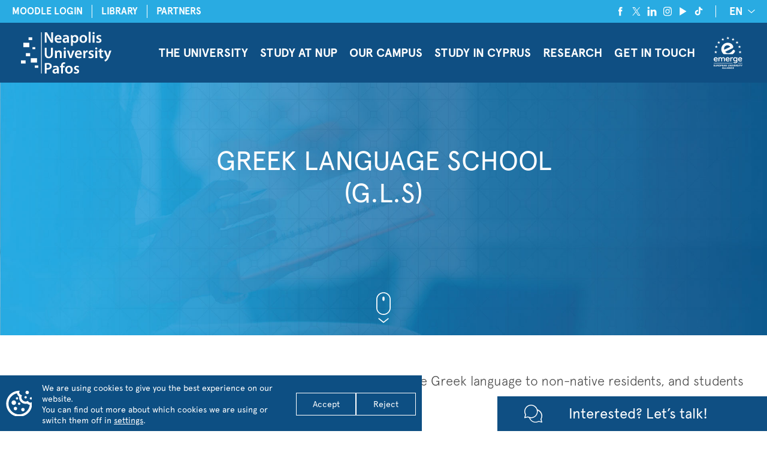

--- FILE ---
content_type: text/html; charset=UTF-8
request_url: https://www.nup.ac.cy/greek-language-school/
body_size: 27174
content:
<!DOCTYPE html>
<html lang="en-US">

<head>
	<meta charset="UTF-8">
	<meta name="viewport" content="width=device-width, initial-scale=1, maximum-scale=1,user-scalable=0"/>
	<meta name="apple-mobile-web-app-capable" content="yes">
	<!-- <meta name="theme-color" content="#f96b00" /> -->
		<link rel="shortcut icon" href="https://www.nup.ac.cy/wp-content/uploads/2020/06/favicon-32x32-2.png" />
	    <link rel="preload" as="font" type="font/woff2" href="https://www.nup.ac.cy/wp-content/themes/nup-theme/assets/fonts/ApercuPro-Regular.woff2" crossorigin>
    <link rel="preload" as="font" type="font/woff2" href="https://www.nup.ac.cy/wp-content/themes/nup-theme/assets/fonts/ApercuPro-Light.woff2" crossorigin>
    <link rel="preload" as="font" type="font/woff2" href="https://www.nup.ac.cy/wp-content/themes/nup-theme/assets/fonts/ApercuPro-Bold.woff2" crossorigin>
	<script>
		var templatePath = 'https://www.nup.ac.cy/wp-content/themes/nup-theme/assets';
		var ajaxUrl = 'https://www.nup.ac.cy/wp-admin/admin-ajax.php';
	</script>
	<meta name='robots' content='index, follow, max-image-preview:large, max-snippet:-1, max-video-preview:-1' />

	<!-- This site is optimized with the Yoast SEO plugin v26.7 - https://yoast.com/wordpress/plugins/seo/ -->
	<title>Greek Language School in Cyprus- Neapolis University in Cyprus</title><link rel="preload" as="style" href="https://fonts.googleapis.com/css2?family=Roboto:wght@100;300;400;500;700&#038;display=swap" /><link rel="stylesheet" href="https://fonts.googleapis.com/css2?family=Roboto:wght@100;300;400;500;700&#038;display=swap" media="print" onload="this.media='all'" /><noscript><link rel="stylesheet" href="https://fonts.googleapis.com/css2?family=Roboto:wght@100;300;400;500;700&#038;display=swap" /></noscript>
	<meta name="description" content="Τhe Greek Language (G.L.S) was formed for the teaching of the Greek language to non-native residents in Cyprus." />
	<link rel="canonical" href="https://www.nup.ac.cy/greek-language-school/" />
	<meta property="og:locale" content="en_US" />
	<meta property="og:type" content="article" />
	<meta property="og:title" content="Greek Language School in Cyprus- Neapolis University in Cyprus" />
	<meta property="og:description" content="Τhe Greek Language (G.L.S) was formed for the teaching of the Greek language to non-native residents in Cyprus." />
	<meta property="og:url" content="https://www.nup.ac.cy/greek-language-school/" />
	<meta property="og:site_name" content="Neapolis University in Cyprus" />
	<meta property="article:publisher" content="https://www.facebook.com/NeapolisUniversity" />
	<meta property="article:modified_time" content="2024-09-05T14:03:26+00:00" />
	<meta property="og:image" content="https://www.nup.ac.cy/wp-content/uploads/2020/07/department-economics-business.png" />
	<meta property="og:image:width" content="176" />
	<meta property="og:image:height" content="122" />
	<meta property="og:image:type" content="image/png" />
	<meta name="twitter:card" content="summary_large_image" />
	<meta name="twitter:site" content="@nupac" />
	<script type="application/ld+json" class="yoast-schema-graph">{"@context":"https://schema.org","@graph":[{"@type":"WebPage","@id":"https://www.nup.ac.cy/greek-language-school/","url":"https://www.nup.ac.cy/greek-language-school/","name":"Greek Language School in Cyprus- Neapolis University in Cyprus","isPartOf":{"@id":"https://www.nup.ac.cy/#website"},"primaryImageOfPage":{"@id":"https://www.nup.ac.cy/greek-language-school/#primaryimage"},"image":{"@id":"https://www.nup.ac.cy/greek-language-school/#primaryimage"},"thumbnailUrl":"https://www.nup.ac.cy/wp-content/uploads/2020/07/department-economics-business.png","datePublished":"2020-10-30T10:17:21+00:00","dateModified":"2024-09-05T14:03:26+00:00","description":"Τhe Greek Language (G.L.S) was formed for the teaching of the Greek language to non-native residents in Cyprus.","breadcrumb":{"@id":"https://www.nup.ac.cy/greek-language-school/#breadcrumb"},"inLanguage":"en-US","potentialAction":[{"@type":"ReadAction","target":["https://www.nup.ac.cy/greek-language-school/"]}]},{"@type":"ImageObject","inLanguage":"en-US","@id":"https://www.nup.ac.cy/greek-language-school/#primaryimage","url":"https://www.nup.ac.cy/wp-content/uploads/2020/07/department-economics-business.png","contentUrl":"https://www.nup.ac.cy/wp-content/uploads/2020/07/department-economics-business.png","width":176,"height":122},{"@type":"BreadcrumbList","@id":"https://www.nup.ac.cy/greek-language-school/#breadcrumb","itemListElement":[{"@type":"ListItem","position":1,"name":"Home","item":"https://www.nup.ac.cy/"},{"@type":"ListItem","position":2,"name":"Greek Language School"}]},{"@type":"WebSite","@id":"https://www.nup.ac.cy/#website","url":"https://www.nup.ac.cy/","name":"Neapolis University in Cyprus","description":"Undergraduate and Postgraduate Degrees","publisher":{"@id":"https://www.nup.ac.cy/#organization"},"potentialAction":[{"@type":"SearchAction","target":{"@type":"EntryPoint","urlTemplate":"https://www.nup.ac.cy/?s={search_term_string}"},"query-input":{"@type":"PropertyValueSpecification","valueRequired":true,"valueName":"search_term_string"}}],"inLanguage":"en-US"},{"@type":"Organization","@id":"https://www.nup.ac.cy/#organization","name":"Neapolis University Pafos","url":"https://www.nup.ac.cy/","logo":{"@type":"ImageObject","inLanguage":"en-US","@id":"https://www.nup.ac.cy/#/schema/logo/image/","url":"https://www.nup.ac.cy/wp-content/uploads/2021/05/logo-home-1.svg","contentUrl":"https://www.nup.ac.cy/wp-content/uploads/2021/05/logo-home-1.svg","width":188,"height":87,"caption":"Neapolis University Pafos"},"image":{"@id":"https://www.nup.ac.cy/#/schema/logo/image/"},"sameAs":["https://www.facebook.com/NeapolisUniversity","https://x.com/nupac","https://www.instagram.com/neapolis_university/","https://www.linkedin.com/company/neapolis-university-pafos","https://www.pinterest.com/NeapolisUniversityPafos/","https://www.youtube.com/user/nupaccy","https://en.wikipedia.org/wiki/Neapolis_University_Paphos"]}]}</script>
	<!-- / Yoast SEO plugin. -->


<link rel='dns-prefetch' href='//cdnjs.cloudflare.com' />
<link rel='dns-prefetch' href='//fonts.googleapis.com' />
<link href='https://fonts.gstatic.com' crossorigin rel='preconnect' />
<link rel="alternate" title="oEmbed (JSON)" type="application/json+oembed" href="https://www.nup.ac.cy/wp-json/oembed/1.0/embed?url=https%3A%2F%2Fwww.nup.ac.cy%2Fgreek-language-school%2F" />
<link rel="alternate" title="oEmbed (XML)" type="text/xml+oembed" href="https://www.nup.ac.cy/wp-json/oembed/1.0/embed?url=https%3A%2F%2Fwww.nup.ac.cy%2Fgreek-language-school%2F&#038;format=xml" />
<style id='wp-img-auto-sizes-contain-inline-css' type='text/css'>
img:is([sizes=auto i],[sizes^="auto," i]){contain-intrinsic-size:3000px 1500px}
/*# sourceURL=wp-img-auto-sizes-contain-inline-css */
</style>
<link rel='stylesheet' id='wp-block-library-css' href='https://www.nup.ac.cy/wp-includes/css/dist/block-library/style.min.css?ver=6.9' type='text/css' media='all' />
<style id='wp-block-list-inline-css' type='text/css'>
ol,ul{box-sizing:border-box}:root :where(.wp-block-list.has-background){padding:1.25em 2.375em}
/*# sourceURL=https://www.nup.ac.cy/wp-includes/blocks/list/style.min.css */
</style>
<style id='global-styles-inline-css' type='text/css'>
:root{--wp--preset--aspect-ratio--square: 1;--wp--preset--aspect-ratio--4-3: 4/3;--wp--preset--aspect-ratio--3-4: 3/4;--wp--preset--aspect-ratio--3-2: 3/2;--wp--preset--aspect-ratio--2-3: 2/3;--wp--preset--aspect-ratio--16-9: 16/9;--wp--preset--aspect-ratio--9-16: 9/16;--wp--preset--color--black: #000000;--wp--preset--color--cyan-bluish-gray: #abb8c3;--wp--preset--color--white: #ffffff;--wp--preset--color--pale-pink: #f78da7;--wp--preset--color--vivid-red: #cf2e2e;--wp--preset--color--luminous-vivid-orange: #ff6900;--wp--preset--color--luminous-vivid-amber: #fcb900;--wp--preset--color--light-green-cyan: #7bdcb5;--wp--preset--color--vivid-green-cyan: #00d084;--wp--preset--color--pale-cyan-blue: #8ed1fc;--wp--preset--color--vivid-cyan-blue: #0693e3;--wp--preset--color--vivid-purple: #9b51e0;--wp--preset--gradient--vivid-cyan-blue-to-vivid-purple: linear-gradient(135deg,rgb(6,147,227) 0%,rgb(155,81,224) 100%);--wp--preset--gradient--light-green-cyan-to-vivid-green-cyan: linear-gradient(135deg,rgb(122,220,180) 0%,rgb(0,208,130) 100%);--wp--preset--gradient--luminous-vivid-amber-to-luminous-vivid-orange: linear-gradient(135deg,rgb(252,185,0) 0%,rgb(255,105,0) 100%);--wp--preset--gradient--luminous-vivid-orange-to-vivid-red: linear-gradient(135deg,rgb(255,105,0) 0%,rgb(207,46,46) 100%);--wp--preset--gradient--very-light-gray-to-cyan-bluish-gray: linear-gradient(135deg,rgb(238,238,238) 0%,rgb(169,184,195) 100%);--wp--preset--gradient--cool-to-warm-spectrum: linear-gradient(135deg,rgb(74,234,220) 0%,rgb(151,120,209) 20%,rgb(207,42,186) 40%,rgb(238,44,130) 60%,rgb(251,105,98) 80%,rgb(254,248,76) 100%);--wp--preset--gradient--blush-light-purple: linear-gradient(135deg,rgb(255,206,236) 0%,rgb(152,150,240) 100%);--wp--preset--gradient--blush-bordeaux: linear-gradient(135deg,rgb(254,205,165) 0%,rgb(254,45,45) 50%,rgb(107,0,62) 100%);--wp--preset--gradient--luminous-dusk: linear-gradient(135deg,rgb(255,203,112) 0%,rgb(199,81,192) 50%,rgb(65,88,208) 100%);--wp--preset--gradient--pale-ocean: linear-gradient(135deg,rgb(255,245,203) 0%,rgb(182,227,212) 50%,rgb(51,167,181) 100%);--wp--preset--gradient--electric-grass: linear-gradient(135deg,rgb(202,248,128) 0%,rgb(113,206,126) 100%);--wp--preset--gradient--midnight: linear-gradient(135deg,rgb(2,3,129) 0%,rgb(40,116,252) 100%);--wp--preset--font-size--small: 13px;--wp--preset--font-size--medium: 20px;--wp--preset--font-size--large: 36px;--wp--preset--font-size--x-large: 42px;--wp--preset--spacing--20: 0.44rem;--wp--preset--spacing--30: 0.67rem;--wp--preset--spacing--40: 1rem;--wp--preset--spacing--50: 1.5rem;--wp--preset--spacing--60: 2.25rem;--wp--preset--spacing--70: 3.38rem;--wp--preset--spacing--80: 5.06rem;--wp--preset--shadow--natural: 6px 6px 9px rgba(0, 0, 0, 0.2);--wp--preset--shadow--deep: 12px 12px 50px rgba(0, 0, 0, 0.4);--wp--preset--shadow--sharp: 6px 6px 0px rgba(0, 0, 0, 0.2);--wp--preset--shadow--outlined: 6px 6px 0px -3px rgb(255, 255, 255), 6px 6px rgb(0, 0, 0);--wp--preset--shadow--crisp: 6px 6px 0px rgb(0, 0, 0);}:where(.is-layout-flex){gap: 0.5em;}:where(.is-layout-grid){gap: 0.5em;}body .is-layout-flex{display: flex;}.is-layout-flex{flex-wrap: wrap;align-items: center;}.is-layout-flex > :is(*, div){margin: 0;}body .is-layout-grid{display: grid;}.is-layout-grid > :is(*, div){margin: 0;}:where(.wp-block-columns.is-layout-flex){gap: 2em;}:where(.wp-block-columns.is-layout-grid){gap: 2em;}:where(.wp-block-post-template.is-layout-flex){gap: 1.25em;}:where(.wp-block-post-template.is-layout-grid){gap: 1.25em;}.has-black-color{color: var(--wp--preset--color--black) !important;}.has-cyan-bluish-gray-color{color: var(--wp--preset--color--cyan-bluish-gray) !important;}.has-white-color{color: var(--wp--preset--color--white) !important;}.has-pale-pink-color{color: var(--wp--preset--color--pale-pink) !important;}.has-vivid-red-color{color: var(--wp--preset--color--vivid-red) !important;}.has-luminous-vivid-orange-color{color: var(--wp--preset--color--luminous-vivid-orange) !important;}.has-luminous-vivid-amber-color{color: var(--wp--preset--color--luminous-vivid-amber) !important;}.has-light-green-cyan-color{color: var(--wp--preset--color--light-green-cyan) !important;}.has-vivid-green-cyan-color{color: var(--wp--preset--color--vivid-green-cyan) !important;}.has-pale-cyan-blue-color{color: var(--wp--preset--color--pale-cyan-blue) !important;}.has-vivid-cyan-blue-color{color: var(--wp--preset--color--vivid-cyan-blue) !important;}.has-vivid-purple-color{color: var(--wp--preset--color--vivid-purple) !important;}.has-black-background-color{background-color: var(--wp--preset--color--black) !important;}.has-cyan-bluish-gray-background-color{background-color: var(--wp--preset--color--cyan-bluish-gray) !important;}.has-white-background-color{background-color: var(--wp--preset--color--white) !important;}.has-pale-pink-background-color{background-color: var(--wp--preset--color--pale-pink) !important;}.has-vivid-red-background-color{background-color: var(--wp--preset--color--vivid-red) !important;}.has-luminous-vivid-orange-background-color{background-color: var(--wp--preset--color--luminous-vivid-orange) !important;}.has-luminous-vivid-amber-background-color{background-color: var(--wp--preset--color--luminous-vivid-amber) !important;}.has-light-green-cyan-background-color{background-color: var(--wp--preset--color--light-green-cyan) !important;}.has-vivid-green-cyan-background-color{background-color: var(--wp--preset--color--vivid-green-cyan) !important;}.has-pale-cyan-blue-background-color{background-color: var(--wp--preset--color--pale-cyan-blue) !important;}.has-vivid-cyan-blue-background-color{background-color: var(--wp--preset--color--vivid-cyan-blue) !important;}.has-vivid-purple-background-color{background-color: var(--wp--preset--color--vivid-purple) !important;}.has-black-border-color{border-color: var(--wp--preset--color--black) !important;}.has-cyan-bluish-gray-border-color{border-color: var(--wp--preset--color--cyan-bluish-gray) !important;}.has-white-border-color{border-color: var(--wp--preset--color--white) !important;}.has-pale-pink-border-color{border-color: var(--wp--preset--color--pale-pink) !important;}.has-vivid-red-border-color{border-color: var(--wp--preset--color--vivid-red) !important;}.has-luminous-vivid-orange-border-color{border-color: var(--wp--preset--color--luminous-vivid-orange) !important;}.has-luminous-vivid-amber-border-color{border-color: var(--wp--preset--color--luminous-vivid-amber) !important;}.has-light-green-cyan-border-color{border-color: var(--wp--preset--color--light-green-cyan) !important;}.has-vivid-green-cyan-border-color{border-color: var(--wp--preset--color--vivid-green-cyan) !important;}.has-pale-cyan-blue-border-color{border-color: var(--wp--preset--color--pale-cyan-blue) !important;}.has-vivid-cyan-blue-border-color{border-color: var(--wp--preset--color--vivid-cyan-blue) !important;}.has-vivid-purple-border-color{border-color: var(--wp--preset--color--vivid-purple) !important;}.has-vivid-cyan-blue-to-vivid-purple-gradient-background{background: var(--wp--preset--gradient--vivid-cyan-blue-to-vivid-purple) !important;}.has-light-green-cyan-to-vivid-green-cyan-gradient-background{background: var(--wp--preset--gradient--light-green-cyan-to-vivid-green-cyan) !important;}.has-luminous-vivid-amber-to-luminous-vivid-orange-gradient-background{background: var(--wp--preset--gradient--luminous-vivid-amber-to-luminous-vivid-orange) !important;}.has-luminous-vivid-orange-to-vivid-red-gradient-background{background: var(--wp--preset--gradient--luminous-vivid-orange-to-vivid-red) !important;}.has-very-light-gray-to-cyan-bluish-gray-gradient-background{background: var(--wp--preset--gradient--very-light-gray-to-cyan-bluish-gray) !important;}.has-cool-to-warm-spectrum-gradient-background{background: var(--wp--preset--gradient--cool-to-warm-spectrum) !important;}.has-blush-light-purple-gradient-background{background: var(--wp--preset--gradient--blush-light-purple) !important;}.has-blush-bordeaux-gradient-background{background: var(--wp--preset--gradient--blush-bordeaux) !important;}.has-luminous-dusk-gradient-background{background: var(--wp--preset--gradient--luminous-dusk) !important;}.has-pale-ocean-gradient-background{background: var(--wp--preset--gradient--pale-ocean) !important;}.has-electric-grass-gradient-background{background: var(--wp--preset--gradient--electric-grass) !important;}.has-midnight-gradient-background{background: var(--wp--preset--gradient--midnight) !important;}.has-small-font-size{font-size: var(--wp--preset--font-size--small) !important;}.has-medium-font-size{font-size: var(--wp--preset--font-size--medium) !important;}.has-large-font-size{font-size: var(--wp--preset--font-size--large) !important;}.has-x-large-font-size{font-size: var(--wp--preset--font-size--x-large) !important;}
/*# sourceURL=global-styles-inline-css */
</style>

<style id='classic-theme-styles-inline-css' type='text/css'>
/*! This file is auto-generated */
.wp-block-button__link{color:#fff;background-color:#32373c;border-radius:9999px;box-shadow:none;text-decoration:none;padding:calc(.667em + 2px) calc(1.333em + 2px);font-size:1.125em}.wp-block-file__button{background:#32373c;color:#fff;text-decoration:none}
/*# sourceURL=/wp-includes/css/classic-themes.min.css */
</style>
<style id='plvt-view-transitions-inline-css' type='text/css'>
@view-transition { navigation: auto; }
@media (prefers-reduced-motion: no-preference) {::view-transition-group(*) { animation-duration: 0.4s; }}
/*# sourceURL=plvt-view-transitions-inline-css */
</style>
<link rel='stylesheet' id='wpml-legacy-dropdown-0-css' href='https://www.nup.ac.cy/wp-content/plugins/sitepress-multilingual-cms/templates/language-switchers/legacy-dropdown/style.min.css?ver=1' type='text/css' media='all' />
<link data-minify="1" rel='stylesheet' id='megamenu-css' href='https://www.nup.ac.cy/wp-content/cache/min/1/wp-content/uploads/maxmegamenu/style_en.css?ver=1768395579' type='text/css' media='all' />
<link data-minify="1" rel='stylesheet' id='dashicons-css' href='https://www.nup.ac.cy/wp-content/cache/min/1/wp-includes/css/dashicons.min.css?ver=1768395579' type='text/css' media='all' />
<link data-minify="1" rel='stylesheet' id='megamenu-genericons-css' href='https://www.nup.ac.cy/wp-content/cache/min/1/wp-content/plugins/megamenu-pro/icons/genericons/genericons/genericons.css?ver=1768395579' type='text/css' media='all' />
<link data-minify="1" rel='stylesheet' id='megamenu-fontawesome-css' href='https://www.nup.ac.cy/wp-content/cache/min/1/wp-content/plugins/megamenu-pro/icons/fontawesome/css/font-awesome.min.css?ver=1768395579' type='text/css' media='all' />
<link data-minify="1" rel='stylesheet' id='megamenu-fontawesome5-css' href='https://www.nup.ac.cy/wp-content/cache/min/1/wp-content/plugins/megamenu-pro/icons/fontawesome5/css/all.min.css?ver=1768395579' type='text/css' media='all' />
<link data-minify="1" rel='stylesheet' id='cms-navigation-style-base-css' href='https://www.nup.ac.cy/wp-content/cache/min/1/wp-content/plugins/wpml-cms-nav/res/css/cms-navigation-base.css?ver=1768395579' type='text/css' media='screen' />
<link data-minify="1" rel='stylesheet' id='cms-navigation-style-css' href='https://www.nup.ac.cy/wp-content/cache/min/1/wp-content/plugins/wpml-cms-nav/res/css/cms-navigation.css?ver=1768395579' type='text/css' media='screen' />
<link data-minify="1" rel='stylesheet' id='custom-font-css' href='https://www.nup.ac.cy/wp-content/cache/min/1/wp-content/themes/nup-theme/assets/css/fonts.min.css?ver=1768395579' type='text/css' media='all' />

<link data-minify="1" rel='stylesheet' id='layout-style-css' href='https://www.nup.ac.cy/wp-content/cache/min/1/wp-content/themes/nup-theme/assets/css/main.min.css?ver=1768395579' type='text/css' media='all' />
<link data-minify="1" rel='stylesheet' id='intl-tel-input-style-css' href='https://www.nup.ac.cy/wp-content/cache/min/1/ajax/libs/intl-tel-input/17.0.16/css/intlTelInput.css?ver=1768395579' type='text/css' media='all' />
<link rel='stylesheet' id='perfect-scrollbar-style-css' href='https://www.nup.ac.cy/wp-content/themes/nup-theme/assets/css/perfect-scrollbar.min.css' type='text/css' media='all' />
<link data-minify="1" rel='stylesheet' id='theme-style-css' href='https://www.nup.ac.cy/wp-content/cache/min/1/wp-content/themes/nup-theme/style.css?ver=1768395579' type='text/css' media='all' />
<link data-minify="1" rel='stylesheet' id='cf7cf-style-css' href='https://www.nup.ac.cy/wp-content/cache/min/1/wp-content/plugins/cf7-conditional-fields/style.css?ver=1768395579' type='text/css' media='all' />
<link data-minify="1" rel='stylesheet' id='gdpr_cc_addon_frontend-css' href='https://www.nup.ac.cy/wp-content/cache/min/1/wp-content/plugins/gdpr-cookie-compliance-addon-developer/assets/css/gdpr_cc_addon.css?ver=1768395579' type='text/css' media='all' />
<link data-minify="1" rel='stylesheet' id='moove_gdpr_frontend-css' href='https://www.nup.ac.cy/wp-content/cache/min/1/wp-content/plugins/gdpr-cookie-compliance/dist/styles/gdpr-main-nf.css?ver=1768395579' type='text/css' media='all' />
<style id='moove_gdpr_frontend-inline-css' type='text/css'>
				#moove_gdpr_cookie_modal .moove-gdpr-modal-content .moove-gdpr-tab-main h3.tab-title, 
				#moove_gdpr_cookie_modal .moove-gdpr-modal-content .moove-gdpr-tab-main span.tab-title,
				#moove_gdpr_cookie_modal .moove-gdpr-modal-content .moove-gdpr-modal-left-content #moove-gdpr-menu li a, 
				#moove_gdpr_cookie_modal .moove-gdpr-modal-content .moove-gdpr-modal-left-content #moove-gdpr-menu li button,
				#moove_gdpr_cookie_modal .moove-gdpr-modal-content .moove-gdpr-modal-left-content .moove-gdpr-branding-cnt a,
				#moove_gdpr_cookie_modal .moove-gdpr-modal-content .moove-gdpr-modal-footer-content .moove-gdpr-button-holder a.mgbutton, 
				#moove_gdpr_cookie_modal .moove-gdpr-modal-content .moove-gdpr-modal-footer-content .moove-gdpr-button-holder button.mgbutton,
				#moove_gdpr_cookie_modal .cookie-switch .cookie-slider:after, 
				#moove_gdpr_cookie_modal .cookie-switch .slider:after, 
				#moove_gdpr_cookie_modal .switch .cookie-slider:after, 
				#moove_gdpr_cookie_modal .switch .slider:after,
				#moove_gdpr_cookie_info_bar .moove-gdpr-info-bar-container .moove-gdpr-info-bar-content p, 
				#moove_gdpr_cookie_info_bar .moove-gdpr-info-bar-container .moove-gdpr-info-bar-content p a,
				#moove_gdpr_cookie_info_bar .moove-gdpr-info-bar-container .moove-gdpr-info-bar-content a.mgbutton, 
				#moove_gdpr_cookie_info_bar .moove-gdpr-info-bar-container .moove-gdpr-info-bar-content button.mgbutton,
				#moove_gdpr_cookie_modal .moove-gdpr-modal-content .moove-gdpr-tab-main .moove-gdpr-tab-main-content h1, 
				#moove_gdpr_cookie_modal .moove-gdpr-modal-content .moove-gdpr-tab-main .moove-gdpr-tab-main-content h2, 
				#moove_gdpr_cookie_modal .moove-gdpr-modal-content .moove-gdpr-tab-main .moove-gdpr-tab-main-content h3, 
				#moove_gdpr_cookie_modal .moove-gdpr-modal-content .moove-gdpr-tab-main .moove-gdpr-tab-main-content h4, 
				#moove_gdpr_cookie_modal .moove-gdpr-modal-content .moove-gdpr-tab-main .moove-gdpr-tab-main-content h5, 
				#moove_gdpr_cookie_modal .moove-gdpr-modal-content .moove-gdpr-tab-main .moove-gdpr-tab-main-content h6,
				#moove_gdpr_cookie_modal .moove-gdpr-modal-content.moove_gdpr_modal_theme_v2 .moove-gdpr-modal-title .tab-title,
				#moove_gdpr_cookie_modal .moove-gdpr-modal-content.moove_gdpr_modal_theme_v2 .moove-gdpr-tab-main h3.tab-title, 
				#moove_gdpr_cookie_modal .moove-gdpr-modal-content.moove_gdpr_modal_theme_v2 .moove-gdpr-tab-main span.tab-title,
				#moove_gdpr_cookie_modal .moove-gdpr-modal-content.moove_gdpr_modal_theme_v2 .moove-gdpr-branding-cnt a {
					font-weight: inherit				}
			#moove_gdpr_cookie_modal,#moove_gdpr_cookie_info_bar,.gdpr_cookie_settings_shortcode_content{font-family:inherit}#moove_gdpr_save_popup_settings_button{background-color:#373737;color:#fff}#moove_gdpr_save_popup_settings_button:hover{background-color:#000}#moove_gdpr_cookie_info_bar .moove-gdpr-info-bar-container .moove-gdpr-info-bar-content a.mgbutton,#moove_gdpr_cookie_info_bar .moove-gdpr-info-bar-container .moove-gdpr-info-bar-content button.mgbutton{background-color:#0f4f83}#moove_gdpr_cookie_modal .moove-gdpr-modal-content .moove-gdpr-modal-footer-content .moove-gdpr-button-holder a.mgbutton,#moove_gdpr_cookie_modal .moove-gdpr-modal-content .moove-gdpr-modal-footer-content .moove-gdpr-button-holder button.mgbutton,.gdpr_cookie_settings_shortcode_content .gdpr-shr-button.button-green{background-color:#0f4f83;border-color:#0f4f83}#moove_gdpr_cookie_modal .moove-gdpr-modal-content .moove-gdpr-modal-footer-content .moove-gdpr-button-holder a.mgbutton:hover,#moove_gdpr_cookie_modal .moove-gdpr-modal-content .moove-gdpr-modal-footer-content .moove-gdpr-button-holder button.mgbutton:hover,.gdpr_cookie_settings_shortcode_content .gdpr-shr-button.button-green:hover{background-color:#fff;color:#0f4f83}#moove_gdpr_cookie_modal .moove-gdpr-modal-content .moove-gdpr-modal-close i,#moove_gdpr_cookie_modal .moove-gdpr-modal-content .moove-gdpr-modal-close span.gdpr-icon{background-color:#0f4f83;border:1px solid #0f4f83}#moove_gdpr_cookie_info_bar span.moove-gdpr-infobar-allow-all.focus-g,#moove_gdpr_cookie_info_bar span.moove-gdpr-infobar-allow-all:focus,#moove_gdpr_cookie_info_bar button.moove-gdpr-infobar-allow-all.focus-g,#moove_gdpr_cookie_info_bar button.moove-gdpr-infobar-allow-all:focus,#moove_gdpr_cookie_info_bar span.moove-gdpr-infobar-reject-btn.focus-g,#moove_gdpr_cookie_info_bar span.moove-gdpr-infobar-reject-btn:focus,#moove_gdpr_cookie_info_bar button.moove-gdpr-infobar-reject-btn.focus-g,#moove_gdpr_cookie_info_bar button.moove-gdpr-infobar-reject-btn:focus,#moove_gdpr_cookie_info_bar span.change-settings-button.focus-g,#moove_gdpr_cookie_info_bar span.change-settings-button:focus,#moove_gdpr_cookie_info_bar button.change-settings-button.focus-g,#moove_gdpr_cookie_info_bar button.change-settings-button:focus{-webkit-box-shadow:0 0 1px 3px #0f4f83;-moz-box-shadow:0 0 1px 3px #0f4f83;box-shadow:0 0 1px 3px #0f4f83}#moove_gdpr_cookie_modal .moove-gdpr-modal-content .moove-gdpr-modal-close i:hover,#moove_gdpr_cookie_modal .moove-gdpr-modal-content .moove-gdpr-modal-close span.gdpr-icon:hover,#moove_gdpr_cookie_info_bar span[data-href]>u.change-settings-button{color:#0f4f83}#moove_gdpr_cookie_modal .moove-gdpr-modal-content .moove-gdpr-modal-left-content #moove-gdpr-menu li.menu-item-selected a span.gdpr-icon,#moove_gdpr_cookie_modal .moove-gdpr-modal-content .moove-gdpr-modal-left-content #moove-gdpr-menu li.menu-item-selected button span.gdpr-icon{color:inherit}#moove_gdpr_cookie_modal .moove-gdpr-modal-content .moove-gdpr-modal-left-content #moove-gdpr-menu li a span.gdpr-icon,#moove_gdpr_cookie_modal .moove-gdpr-modal-content .moove-gdpr-modal-left-content #moove-gdpr-menu li button span.gdpr-icon{color:inherit}#moove_gdpr_cookie_modal .gdpr-acc-link{line-height:0;font-size:0;color:transparent;position:absolute}#moove_gdpr_cookie_modal .moove-gdpr-modal-content .moove-gdpr-modal-close:hover i,#moove_gdpr_cookie_modal .moove-gdpr-modal-content .moove-gdpr-modal-left-content #moove-gdpr-menu li a,#moove_gdpr_cookie_modal .moove-gdpr-modal-content .moove-gdpr-modal-left-content #moove-gdpr-menu li button,#moove_gdpr_cookie_modal .moove-gdpr-modal-content .moove-gdpr-modal-left-content #moove-gdpr-menu li button i,#moove_gdpr_cookie_modal .moove-gdpr-modal-content .moove-gdpr-modal-left-content #moove-gdpr-menu li a i,#moove_gdpr_cookie_modal .moove-gdpr-modal-content .moove-gdpr-tab-main .moove-gdpr-tab-main-content a:hover,#moove_gdpr_cookie_info_bar.moove-gdpr-dark-scheme .moove-gdpr-info-bar-container .moove-gdpr-info-bar-content a.mgbutton:hover,#moove_gdpr_cookie_info_bar.moove-gdpr-dark-scheme .moove-gdpr-info-bar-container .moove-gdpr-info-bar-content button.mgbutton:hover,#moove_gdpr_cookie_info_bar.moove-gdpr-dark-scheme .moove-gdpr-info-bar-container .moove-gdpr-info-bar-content a:hover,#moove_gdpr_cookie_info_bar.moove-gdpr-dark-scheme .moove-gdpr-info-bar-container .moove-gdpr-info-bar-content button:hover,#moove_gdpr_cookie_info_bar.moove-gdpr-dark-scheme .moove-gdpr-info-bar-container .moove-gdpr-info-bar-content span.change-settings-button:hover,#moove_gdpr_cookie_info_bar.moove-gdpr-dark-scheme .moove-gdpr-info-bar-container .moove-gdpr-info-bar-content button.change-settings-button:hover,#moove_gdpr_cookie_info_bar.moove-gdpr-dark-scheme .moove-gdpr-info-bar-container .moove-gdpr-info-bar-content u.change-settings-button:hover,#moove_gdpr_cookie_info_bar span[data-href]>u.change-settings-button,#moove_gdpr_cookie_info_bar.moove-gdpr-dark-scheme .moove-gdpr-info-bar-container .moove-gdpr-info-bar-content a.mgbutton.focus-g,#moove_gdpr_cookie_info_bar.moove-gdpr-dark-scheme .moove-gdpr-info-bar-container .moove-gdpr-info-bar-content button.mgbutton.focus-g,#moove_gdpr_cookie_info_bar.moove-gdpr-dark-scheme .moove-gdpr-info-bar-container .moove-gdpr-info-bar-content a.focus-g,#moove_gdpr_cookie_info_bar.moove-gdpr-dark-scheme .moove-gdpr-info-bar-container .moove-gdpr-info-bar-content button.focus-g,#moove_gdpr_cookie_info_bar.moove-gdpr-dark-scheme .moove-gdpr-info-bar-container .moove-gdpr-info-bar-content a.mgbutton:focus,#moove_gdpr_cookie_info_bar.moove-gdpr-dark-scheme .moove-gdpr-info-bar-container .moove-gdpr-info-bar-content button.mgbutton:focus,#moove_gdpr_cookie_info_bar.moove-gdpr-dark-scheme .moove-gdpr-info-bar-container .moove-gdpr-info-bar-content a:focus,#moove_gdpr_cookie_info_bar.moove-gdpr-dark-scheme .moove-gdpr-info-bar-container .moove-gdpr-info-bar-content button:focus,#moove_gdpr_cookie_info_bar.moove-gdpr-dark-scheme .moove-gdpr-info-bar-container .moove-gdpr-info-bar-content span.change-settings-button.focus-g,span.change-settings-button:focus,button.change-settings-button.focus-g,button.change-settings-button:focus,#moove_gdpr_cookie_info_bar.moove-gdpr-dark-scheme .moove-gdpr-info-bar-container .moove-gdpr-info-bar-content u.change-settings-button.focus-g,#moove_gdpr_cookie_info_bar.moove-gdpr-dark-scheme .moove-gdpr-info-bar-container .moove-gdpr-info-bar-content u.change-settings-button:focus{color:#0f4f83}#moove_gdpr_cookie_modal .moove-gdpr-branding.focus-g span,#moove_gdpr_cookie_modal .moove-gdpr-modal-content .moove-gdpr-tab-main a.focus-g,#moove_gdpr_cookie_modal .moove-gdpr-modal-content .moove-gdpr-tab-main .gdpr-cd-details-toggle.focus-g{color:#0f4f83}#moove_gdpr_cookie_modal.gdpr_lightbox-hide{display:none}#moove_gdpr_cookie_info_bar.gdpr-full-screen-infobar .moove-gdpr-info-bar-container .moove-gdpr-info-bar-content .moove-gdpr-cookie-notice p a{color:#0f4f83!important}
/*# sourceURL=moove_gdpr_frontend-inline-css */
</style>
<style id='rocket-lazyload-inline-css' type='text/css'>
.rll-youtube-player{position:relative;padding-bottom:56.23%;height:0;overflow:hidden;max-width:100%;}.rll-youtube-player:focus-within{outline: 2px solid currentColor;outline-offset: 5px;}.rll-youtube-player iframe{position:absolute;top:0;left:0;width:100%;height:100%;z-index:100;background:0 0}.rll-youtube-player img{bottom:0;display:block;left:0;margin:auto;max-width:100%;width:100%;position:absolute;right:0;top:0;border:none;height:auto;-webkit-transition:.4s all;-moz-transition:.4s all;transition:.4s all}.rll-youtube-player img:hover{-webkit-filter:brightness(75%)}.rll-youtube-player .play{height:100%;width:100%;left:0;top:0;position:absolute;background:url(https://www.nup.ac.cy/wp-content/plugins/wp-rocket/assets/img/youtube.png) no-repeat center;background-color: transparent !important;cursor:pointer;border:none;}
/*# sourceURL=rocket-lazyload-inline-css */
</style>
<!--n2css--><!--n2js--><script type="text/javascript" id="wpml-cookie-js-extra">
/* <![CDATA[ */
var wpml_cookies = {"wp-wpml_current_language":{"value":"en","expires":1,"path":"/"}};
var wpml_cookies = {"wp-wpml_current_language":{"value":"en","expires":1,"path":"/"}};
//# sourceURL=wpml-cookie-js-extra
/* ]]> */
</script>
<script type="text/javascript" src="https://www.nup.ac.cy/wp-content/plugins/sitepress-multilingual-cms/res/js/cookies/language-cookie.js?ver=486900" id="wpml-cookie-js" defer="defer" data-wp-strategy="defer"></script>
<script type="text/javascript" id="plvt-view-transitions-js-after">
/* <![CDATA[ */
window.plvtInitViewTransitions=n=>{if(!window.navigation||!("CSSViewTransitionRule"in window))return void window.console.warn("View transitions not loaded as the browser is lacking support.");const t=(t,o,i)=>{const e=n.animations||{};return[...e[t].useGlobalTransitionNames?Object.entries(n.globalTransitionNames||{}).map((([n,t])=>[o.querySelector(n),t])):[],...e[t].usePostTransitionNames&&i?Object.entries(n.postTransitionNames||{}).map((([n,t])=>[i.querySelector(n),t])):[]]},o=async(n,t)=>{for(const[t,o]of n)t&&(t.style.viewTransitionName=o);await t;for(const[t]of n)t&&(t.style.viewTransitionName="")},i=()=>n.postSelector?document.querySelector(n.postSelector):null,e=t=>{if(!n.postSelector)return null;const o=(i=n.postSelector,e='a[href="'+t+'"]',i.split(",").map((n=>n.trim()+" "+e)).join(","));var i,e;const s=document.querySelector(o);return s?s.closest(n.postSelector):null};window.addEventListener("pageswap",(n=>{if(n.viewTransition){const s="default";let a;n.viewTransition.types.add(s),document.body.classList.contains("single")?a=t(s,document.body,i()):(document.body.classList.contains("home")||document.body.classList.contains("blog")||document.body.classList.contains("archive"))&&(a=t(s,document.body,e(n.activation.entry.url))),a&&o(a,n.viewTransition.finished)}})),window.addEventListener("pagereveal",(n=>{if(n.viewTransition){const s="default";let a;n.viewTransition.types.add(s),document.body.classList.contains("single")?a=t(s,document.body,i()):(document.body.classList.contains("home")||document.body.classList.contains("archive"))&&(a=t(s,document.body,window.navigation.activation.from?e(window.navigation.activation.from.url):null)),a&&o(a,n.viewTransition.ready)}}))};
plvtInitViewTransitions( {"postSelector":".wp-block-post.post, article.post, body.single main","globalTransitionNames":{"header":"header","main":"main"},"postTransitionNames":{".wp-block-post-title, .entry-title":"post-title",".wp-post-image":"post-thumbnail",".wp-block-post-content, .entry-content":"post-content"},"animations":{"default":{"useGlobalTransitionNames":true,"usePostTransitionNames":true}}} )
//# sourceURL=plvt-view-transitions-js-after
/* ]]> */
</script>
<script type="text/javascript" src="https://www.nup.ac.cy/wp-content/plugins/sitepress-multilingual-cms/templates/language-switchers/legacy-dropdown/script.min.js?ver=1" id="wpml-legacy-dropdown-0-js"></script>
<script type="text/javascript" src="https://www.nup.ac.cy/wp-includes/js/jquery/jquery.min.js?ver=3.7.1" id="jquery-core-js"></script>
<script type="text/javascript" src="https://www.nup.ac.cy/wp-includes/js/jquery/jquery-migrate.min.js?ver=3.4.1" id="jquery-migrate-js"></script>
<script type="text/javascript" id="my_loadmore-js-extra">
/* <![CDATA[ */
var misha_loadmore_params = {"ajaxurl":"https://www.nup.ac.cy/wp-admin/admin-ajax.php","posts":"{\"posts_per_page\":20,\"post_type\":\"news\",\"paged\":1,\"error\":\"\",\"m\":\"\",\"p\":0,\"post_parent\":\"\",\"subpost\":\"\",\"subpost_id\":\"\",\"attachment\":\"\",\"attachment_id\":0,\"name\":\"\",\"pagename\":\"\",\"page_id\":0,\"second\":\"\",\"minute\":\"\",\"hour\":\"\",\"day\":0,\"monthnum\":0,\"year\":0,\"w\":0,\"category_name\":\"\",\"tag\":\"\",\"cat\":\"\",\"tag_id\":\"\",\"author\":\"\",\"author_name\":\"\",\"feed\":\"\",\"tb\":\"\",\"meta_key\":\"\",\"meta_value\":\"\",\"preview\":\"\",\"s\":\"\",\"sentence\":\"\",\"title\":\"\",\"fields\":\"all\",\"menu_order\":\"\",\"embed\":\"\",\"category__in\":[],\"category__not_in\":[],\"category__and\":[],\"post__in\":[],\"post__not_in\":[],\"post_name__in\":[],\"tag__in\":[],\"tag__not_in\":[],\"tag__and\":[],\"tag_slug__in\":[],\"tag_slug__and\":[],\"post_parent__in\":[],\"post_parent__not_in\":[],\"author__in\":[],\"author__not_in\":[],\"search_columns\":[],\"ignore_sticky_posts\":false,\"suppress_filters\":false,\"cache_results\":true,\"update_post_term_cache\":true,\"update_menu_item_cache\":false,\"lazy_load_term_meta\":true,\"update_post_meta_cache\":true,\"nopaging\":false,\"comments_per_page\":\"50\",\"no_found_rows\":false,\"order\":\"DESC\"}","current_page":"1","max_page":"52"};
//# sourceURL=my_loadmore-js-extra
/* ]]> */
</script>
<script type="text/javascript" src="https://www.nup.ac.cy/wp-content/themes/nup-theme/assets/js/myloadmore.js?ver=6.9" id="my_loadmore-js"></script>
<link rel="https://api.w.org/" href="https://www.nup.ac.cy/wp-json/" /><link rel="EditURI" type="application/rsd+xml" title="RSD" href="https://www.nup.ac.cy/xmlrpc.php?rsd" />
<meta name="generator" content="WordPress 6.9" />
<link rel='shortlink' href='https://www.nup.ac.cy/?p=41667' />
<meta name="generator" content="WPML ver:4.8.6 stt:1,64,46;" />
<meta name="generator" content="view-transitions 1.1.2">
								<script>
					// Define dataLayer and the gtag function.
					window.dataLayer = window.dataLayer || [];
					function gtag(){dataLayer.push(arguments);}

					// Set default consent to 'denied' as a placeholder
					// Determine actual values based on your own requirements
					gtag('consent', 'default', {
						'ad_storage': 'denied',
						'ad_user_data': 'denied',
						'ad_personalization': 'denied',
						'analytics_storage': 'denied',
						'personalization_storage': 'denied',
						'security_storage': 'denied',
						'functionality_storage': 'denied',
						'wait_for_update': '2000'
					});
				</script>

				<!-- Google Tag Manager -->
				<script>(function(w,d,s,l,i){w[l]=w[l]||[];w[l].push({'gtm.start':
				new Date().getTime(),event:'gtm.js'});var f=d.getElementsByTagName(s)[0],
				j=d.createElement(s),dl=l!='dataLayer'?'&l='+l:'';j.async=true;j.src=
				'https://www.googletagmanager.com/gtm.js?id='+i+dl;f.parentNode.insertBefore(j,f);
				})(window,document,'script','dataLayer','GTM-W5LMWJW');</script>
				<!-- End Google Tag Manager -->
							<meta name="generator" content="speculation-rules 1.6.0">
<link rel="icon" href="https://www.nup.ac.cy/wp-content/uploads/2020/06/favicon-32x32-2.png" sizes="32x32" />
<link rel="icon" href="https://www.nup.ac.cy/wp-content/uploads/2020/06/favicon-32x32-2.png" sizes="192x192" />
<link rel="apple-touch-icon" href="https://www.nup.ac.cy/wp-content/uploads/2020/06/favicon-32x32-2.png" />
<meta name="msapplication-TileImage" content="https://www.nup.ac.cy/wp-content/uploads/2020/06/favicon-32x32-2.png" />
		<style type="text/css" id="wp-custom-css">
			@media screen and (min-width: 1251px){
	.custom-submenu-position-1{
		float: right !important;
		margin-top: -200px !important;
	}
}

/* WP Forms file upload style */
input[type="file"] {
  outline: none !important;
  padding: 4px !important;
  margin: -4px !important;
}

input[type="file"]:focus-within::file-selector-button,
input[type="file"]:focus::file-selector-button {
  outline: 2px solid #0964b0 !important;
  outline-offset: 2px !important;
}

input[type="file"]::before {
  top: 16px !important;
}

input[type="file"]::after {
  top: 14px !important;
}

input[type="file"] {
  position: relative !important;
}

input[type="file"]::file-selector-button {
  width: 136px !important;
  color: transparent !important;
}

input[type="file"]::before {
  position: absolute !important;
  pointer-events: none !important;
  left: 40px !important;
  color: #0964b0 !important;
  content: "Upload File" !important;
}

input[type="file"]::after {
  position: absolute !important;
  pointer-events: none !important;
  left: 16px !important;
  height: 20px !important;
  width: 20px !important;
  content: "" !important;
  background-image: url("data:image/svg+xml,%3Csvg xmlns='http://www.w3.org/2000/svg' viewBox='0 0 24 24' fill='%230964B0'%3E%3Cpath d='M18 15v3H6v-3H4v3c0 1.1.9 2 2 2h12c1.1 0 2-.9 2-2v-3h-2zM7 9l1.41 1.41L11 7.83V16h2V7.83l2.59 2.58L17 9l-5-5-5 5z'/%3E%3C/svg%3E") !important;
}

input[type="file"]::file-selector-button {
  border-radius: 4px !important;
  padding: 0 16px !important;
  height: 40px !important;
  cursor: pointer !important;
  background-color: white !important;
  border: 1px solid rgba(0, 0, 0, 0.16) !important;
  box-shadow: 0px 1px 0px rgba(0, 0, 0, 0.05) !important;
  margin-right: 16px !important;
  transition: background-color 200ms !important;
}

/* hover state */
input[type="file"]::file-selector-button:hover {
  background-color: #f3f4f6 !important;
}

/* active state */
input[type="file"]::file-selector-button:active {
  background-color: #e5e7eb !important;
}
/* WP Forms file upload style */

.wpforms-field.wpforms-field-layout h3.wpforms-field-label {
    font-size: 1.2em !important;
}		</style>
		<style type="text/css">/** Mega Menu CSS: fs **/</style>
<noscript><style id="rocket-lazyload-nojs-css">.rll-youtube-player, [data-lazy-src]{display:none !important;}</style></noscript><link data-minify="1" rel='stylesheet' id='contact-form-7-css' href='https://www.nup.ac.cy/wp-content/cache/min/1/wp-content/plugins/contact-form-7/includes/css/styles.css?ver=1768395579' type='text/css' media='all' />
</head>

<body class="wp-singular department-template-default single single-department postid-41667 wp-theme-nup-theme mega-menu-primary-menu header-transparent">
<header>
    <div class="header-top">
        <div class="header-wrap">
                        <div class="header-top-left">
                <div id="block-4" class="widget head-widget widget_block">
<ul class="wp-block-list">






<li><a href="https://lms.nup.ac.cy/?lang=en" data-type="URL" data-id="https://lms.nup.ac.cy/" target="_blank" rel="noreferrer noopener">MOODLE LOGIN</a></li>



<li><a href="https://www.nup.ac.cy/learning-resources/" data-type="URL" data-id="https://lms.nup.ac.cy/">LIBRARY</a></li>



<li><a href="https://www.nup.ac.cy/partners/">PARTNERS</a></li>
</ul>
</div>            </div>
            
                        <div class="header-top-right">
                <div id="block-3" class="widget head-widget widget_block"><ul>
<li><a href="https://www.facebook.com/NeapolisUniversity" target="_blank" rel="noopener"><img decoding="async" class="alignnone size-full wp-image-144" role="img" src="data:image/svg+xml,%3Csvg%20xmlns='http://www.w3.org/2000/svg'%20viewBox='0%200%2032%2030'%3E%3C/svg%3E" alt="" width="32" height="30" data-lazy-src="https://www.nup.ac.cy/wp-content/uploads/2020/06/facebook-icon.svg"><noscript><img decoding="async" class="alignnone size-full wp-image-144" role="img" src="https://www.nup.ac.cy/wp-content/uploads/2020/06/facebook-icon.svg" alt="" width="32" height="30"></noscript></a></li>
<li><a href="https://twitter.com/nupac" target="_blank" rel="noopener"><img decoding="async" class="alignnone size-full wp-image-140" role="img" src="data:image/svg+xml,%3Csvg%20xmlns='http://www.w3.org/2000/svg'%20viewBox='0%200%2032%2030'%3E%3C/svg%3E" alt="" width="32" height="30" data-lazy-src="https://www.nup.ac.cy/wp-content/uploads/2020/06/twitter-icon.svg"><noscript><img decoding="async" class="alignnone size-full wp-image-140" role="img" src="https://www.nup.ac.cy/wp-content/uploads/2020/06/twitter-icon.svg" alt="" width="32" height="30"></noscript></a></li>
<li><a href="https://www.linkedin.com/company/neapolis-university-pafos" target="_blank" rel="noopener"><img decoding="async" class="alignnone size-full wp-image-138" role="img" src="data:image/svg+xml,%3Csvg%20xmlns='http://www.w3.org/2000/svg'%20viewBox='0%200%2032%2030'%3E%3C/svg%3E" alt="" width="32" height="30" data-lazy-src="https://www.nup.ac.cy/wp-content/uploads/2020/06/linkedin-icon.svg"><noscript><img decoding="async" class="alignnone size-full wp-image-138" role="img" src="https://www.nup.ac.cy/wp-content/uploads/2020/06/linkedin-icon.svg" alt="" width="32" height="30"></noscript></a></li>
<li><a href="https://www.instagram.com/neapolis_university/" target="_blank" rel="noopener"><img decoding="async" class="alignnone size-full wp-image-49597" role="img" src="data:image/svg+xml,%3Csvg%20xmlns='http://www.w3.org/2000/svg'%20viewBox='0%200%2032%2030'%3E%3C/svg%3E" alt="" width="32" height="30" data-lazy-src="https://www.nup.ac.cy/wp-content/uploads/2021/04/instagram-icon.svg"><noscript><img decoding="async" class="alignnone size-full wp-image-49597" role="img" src="https://www.nup.ac.cy/wp-content/uploads/2021/04/instagram-icon.svg" alt="" width="32" height="30"></noscript></a></li>
<li><a href="https://www.youtube.com/user/nupaccy" target="_blank" rel="noopener"><img decoding="async" class="alignnone size-full wp-image-142" role="img" src="data:image/svg+xml,%3Csvg%20xmlns='http://www.w3.org/2000/svg'%20viewBox='0%200%2032%2030'%3E%3C/svg%3E" alt="" width="32" height="30" data-lazy-src="https://www.nup.ac.cy/wp-content/uploads/2020/06/youtube-icon.svg"><noscript><img decoding="async" class="alignnone size-full wp-image-142" role="img" src="https://www.nup.ac.cy/wp-content/uploads/2020/06/youtube-icon.svg" alt="" width="32" height="30"></noscript></a></li>
<li><a href="https://www.tiktok.com/@neapolis_university" target="_blank" rel="noopener"><img decoding="async" class="alignnone size-full wp-image-142" role="img" src="data:image/svg+xml,%3Csvg%20xmlns='http://www.w3.org/2000/svg'%20viewBox='0%200%2032%2030'%3E%3C/svg%3E" alt="tiktok" width="32" height="30" data-lazy-src="https://www.nup.ac.cy/wp-content/uploads/2023/12/tiktok-icon.svg" /><noscript><img decoding="async" class="alignnone size-full wp-image-142" role="img" src="https://www.nup.ac.cy/wp-content/uploads/2023/12/tiktok-icon.svg" alt="tiktok" width="32" height="30" /></noscript></a></li>
</ul>
</div><div id="icl_lang_sel_widget-2" class="widget head-widget widget_icl_lang_sel_widget">
<div
	 class="wpml-ls-sidebars-header-widget wpml-ls wpml-ls-legacy-dropdown js-wpml-ls-legacy-dropdown">
	<ul role="menu">

		<li role="none" tabindex="0" class="wpml-ls-slot-header-widget wpml-ls-item wpml-ls-item-en wpml-ls-current-language wpml-ls-first-item wpml-ls-item-legacy-dropdown">
			<a href="#" class="js-wpml-ls-item-toggle wpml-ls-item-toggle" role="menuitem" title="Switch to EN">
                <span class="wpml-ls-native" role="menuitem">EN</span></a>

			<ul class="wpml-ls-sub-menu" role="menu">
				
					<li class="wpml-ls-slot-header-widget wpml-ls-item wpml-ls-item-gr wpml-ls-last-item" role="none">
						<a href="https://www.nup.ac.cy/gr/greek-language-school/" class="wpml-ls-link" role="menuitem" aria-label="Switch to GR" title="Switch to GR">
                            <span class="wpml-ls-display">GR</span></a>
					</li>

							</ul>

		</li>

	</ul>
</div>
</div>            </div>
                    </div>
    </div>
    <div class="header-main">
        <div class="header-wrap">
            <div class="logo-area">
                <a href="https://www.nup.ac.cy/" title="Neapolis University in Cyprus">
                                            <img width="1649" height="763" src="data:image/svg+xml,%3Csvg%20xmlns='http://www.w3.org/2000/svg'%20viewBox='0%200%201649%20763'%3E%3C/svg%3E" class="attachment-full size-full" alt="" decoding="async" fetchpriority="high" data-lazy-src="https://www.nup.ac.cy/wp-content/uploads/2022/02/logo-home-1-1.svg" /><noscript><img width="1649" height="763" src="https://www.nup.ac.cy/wp-content/uploads/2022/02/logo-home-1-1.svg" class="attachment-full size-full" alt="" decoding="async" fetchpriority="high" /></noscript>                                    </a>
            </div>

                            <div class="header-2nd-logo">
                    <img width="480" height="480" src="data:image/svg+xml,%3Csvg%20xmlns='http://www.w3.org/2000/svg'%20viewBox='0%200%20480%20480'%3E%3C/svg%3E" class="attachment-full size-full" alt="" decoding="async" data-lazy-srcset="https://www.nup.ac.cy/wp-content/uploads/2025/10/emerge-logo-nup-updated.png 480w, https://www.nup.ac.cy/wp-content/uploads/2025/10/emerge-logo-nup-updated-300x300.png 300w, https://www.nup.ac.cy/wp-content/uploads/2025/10/emerge-logo-nup-updated-150x150.png 150w, https://www.nup.ac.cy/wp-content/uploads/2025/10/emerge-logo-nup-updated-320x320.png 320w, https://www.nup.ac.cy/wp-content/uploads/2025/10/emerge-logo-nup-updated-80x80.png 80w" data-lazy-sizes="(max-width: 480px) 100vw, 480px" data-lazy-src="https://www.nup.ac.cy/wp-content/uploads/2025/10/emerge-logo-nup-updated.png" /><noscript><img width="480" height="480" src="https://www.nup.ac.cy/wp-content/uploads/2025/10/emerge-logo-nup-updated.png" class="attachment-full size-full" alt="" decoding="async" srcset="https://www.nup.ac.cy/wp-content/uploads/2025/10/emerge-logo-nup-updated.png 480w, https://www.nup.ac.cy/wp-content/uploads/2025/10/emerge-logo-nup-updated-300x300.png 300w, https://www.nup.ac.cy/wp-content/uploads/2025/10/emerge-logo-nup-updated-150x150.png 150w, https://www.nup.ac.cy/wp-content/uploads/2025/10/emerge-logo-nup-updated-320x320.png 320w, https://www.nup.ac.cy/wp-content/uploads/2025/10/emerge-logo-nup-updated-80x80.png 80w" sizes="(max-width: 480px) 100vw, 480px" /></noscript>                </div>
                        <div class="container">
                <div class="main-menu-area">
                                        <div id="mega-menu-wrap-primary_menu" class="mega-menu-wrap"><div class="mega-menu-toggle"><div class="mega-toggle-blocks-left"></div><div class="mega-toggle-blocks-center"></div><div class="mega-toggle-blocks-right"><div class='mega-toggle-block mega-menu-toggle-animated-block mega-toggle-block-0' id='mega-toggle-block-0'><button aria-label="Toggle Menu" class="mega-toggle-animated mega-toggle-animated-slider" type="button" aria-expanded="false">
                  <span class="mega-toggle-animated-box">
                    <span class="mega-toggle-animated-inner"></span>
                  </span>
                </button></div></div></div><ul id="mega-menu-primary_menu" class="mega-menu max-mega-menu mega-menu-horizontal mega-no-js" data-event="hover" data-effect="fade_up" data-effect-speed="200" data-effect-mobile="disabled" data-effect-speed-mobile="0" data-mobile-force-width="body" data-second-click="go" data-document-click="collapse" data-vertical-behaviour="standard" data-breakpoint="1250" data-unbind="true" data-mobile-state="collapse_all" data-mobile-direction="vertical" data-hover-intent-timeout="300" data-hover-intent-interval="100"><li class="mega-no-link mega-menu-item mega-menu-item-type-custom mega-menu-item-object-custom mega-menu-item-has-children mega-menu-megamenu mega-align-bottom-left mega-menu-megamenu mega-menu-item-57922 no-link" id="mega-menu-item-57922"><a class="mega-menu-link" href="#" aria-expanded="false" tabindex="0">THE UNIVERSITY<span class="mega-indicator" aria-hidden="true"></span></a>
<ul class="mega-sub-menu">
<li class="mega-menu-item mega-menu-item-type-custom mega-menu-item-object-custom mega-menu-item-has-children mega-disable-link mega-collapse-children mega-menu-column-standard mega-menu-columns-1-of-3 mega-menu-item-57923" style="--columns:3; --span:1" id="mega-menu-item-57923"><a class="mega-menu-link" tabindex="0">NEAPOLIS UNIVERSITY<span class="mega-indicator" aria-hidden="true"></span></a>
	<ul class="mega-sub-menu">
<li class="mega-menu-item mega-menu-item-type-post_type mega-menu-item-object-page mega-menu-item-57924" id="mega-menu-item-57924"><a class="mega-menu-link" href="https://www.nup.ac.cy/rectors-message/">Rector’s Message</a></li><li class="mega-menu-item mega-menu-item-type-post_type mega-menu-item-object-page mega-menu-item-58321" id="mega-menu-item-58321"><a class="mega-menu-link" href="https://www.nup.ac.cy/our-mission-statement/">Our Mission Statement</a></li><li class="mega-menu-item mega-menu-item-type-post_type mega-menu-item-object-page mega-menu-item-57926" id="mega-menu-item-57926"><a class="mega-menu-link" href="https://www.nup.ac.cy/why-choose-neapolis/">Why Neapolis</a></li><li class="mega-menu-item mega-menu-item-type-post_type mega-menu-item-object-page mega-menu-item-57927" id="mega-menu-item-57927"><a class="mega-menu-link" href="https://www.nup.ac.cy/partner-institutions/">Partner Institutions</a></li><li class="mega-menu-item mega-menu-item-type-post_type mega-menu-item-object-page mega-menu-item-78614" id="mega-menu-item-78614"><a class="mega-menu-link" href="https://www.nup.ac.cy/magellan-exchange/">Magellan Exchange</a></li><li class="mega-menu-item mega-menu-item-type-post_type mega-menu-item-object-page mega-menu-item-77805" id="mega-menu-item-77805"><a class="mega-menu-link" href="https://www.nup.ac.cy/unit-for-pedagogical-design-and-the-learning-process/">Unit for Pedagogical Design and the Learning Process</a></li><li class="mega-menu-item mega-menu-item-type-post_type mega-menu-item-object-page mega-menu-item-77779" id="mega-menu-item-77779"><a class="mega-menu-link" href="https://www.nup.ac.cy/sustainability-strategy/">Sustainability Strategy</a></li><li class="mega-menu-item mega-menu-item-type-post_type mega-menu-item-object-page mega-menu-item-57928" id="mega-menu-item-57928"><a class="mega-menu-link" href="https://www.nup.ac.cy/events/">Events</a></li><li class="mega-menu-item mega-menu-item-type-post_type mega-menu-item-object-page mega-menu-item-57929" id="mega-menu-item-57929"><a class="mega-menu-link" href="https://www.nup.ac.cy/news/">News</a></li>	</ul>
</li><li class="mega-menu-item mega-menu-item-type-custom mega-menu-item-object-custom mega-menu-item-has-children mega-disable-link mega-collapse-children mega-menu-column-standard mega-menu-columns-1-of-3 mega-menu-item-57930" style="--columns:3; --span:1" id="mega-menu-item-57930"><a class="mega-menu-link" tabindex="0">UNIVERSITY SERVICES<span class="mega-indicator" aria-hidden="true"></span></a>
	<ul class="mega-sub-menu">
<li class="mega-menu-item mega-menu-item-type-post_type mega-menu-item-object-page mega-menu-item-57931" id="mega-menu-item-57931"><a class="mega-menu-link" href="https://www.nup.ac.cy/the-university/international-student-office/">International Student Office</a></li><li class="mega-menu-item mega-menu-item-type-post_type mega-menu-item-object-page mega-menu-item-57932" id="mega-menu-item-57932"><a class="mega-menu-link" href="https://www.nup.ac.cy/the-university/student-care/">Student Support</a></li><li class="mega-menu-item mega-menu-item-type-post_type mega-menu-item-object-page mega-menu-item-57933" id="mega-menu-item-57933"><a class="mega-menu-link" href="https://www.nup.ac.cy/the-university/the-liaison-office/">Liaison Office</a></li><li class="mega-menu-item mega-menu-item-type-post_type mega-menu-item-object-page mega-menu-item-58485" id="mega-menu-item-58485"><a class="mega-menu-link" href="https://www.nup.ac.cy/the-university/nup-alumni-office/">Alumni Office</a></li><li class="mega-menu-item mega-menu-item-type-post_type mega-menu-item-object-page mega-menu-item-58396" id="mega-menu-item-58396"><a class="mega-menu-link" href="https://www.nup.ac.cy/learning-resources/">Library Learning Resources</a></li>	</ul>
</li><li class="mega-menu-item mega-menu-item-type-custom mega-menu-item-object-custom mega-menu-item-has-children mega-disable-link mega-collapse-children mega-menu-column-standard mega-menu-columns-1-of-3 mega-menu-item-57934" style="--columns:3; --span:1" id="mega-menu-item-57934"><a class="mega-menu-link" tabindex="0">FACULTY AND STAFF<span class="mega-indicator" aria-hidden="true"></span></a>
	<ul class="mega-sub-menu">
<li class="mega-menu-item mega-menu-item-type-taxonomy mega-menu-item-object-school_faculty mega-menu-item-57935" id="mega-menu-item-57935"><a class="mega-menu-link" href="https://www.nup.ac.cy/faculty-school-of-economics-administration-and-computer-science/">School of Economics, Business and Computer Science</a></li><li class="mega-menu-item mega-menu-item-type-taxonomy mega-menu-item-object-school_faculty mega-menu-item-57936" id="mega-menu-item-57936"><a class="mega-menu-link" href="https://www.nup.ac.cy/faculty-school-of-architecture-engineering-land-and-environmental-sciences/">School of Architecture, Engineering, Land & Sciences</a></li><li class="mega-menu-item mega-menu-item-type-taxonomy mega-menu-item-object-school_faculty mega-menu-item-57937" id="mega-menu-item-57937"><a class="mega-menu-link" href="https://www.nup.ac.cy/faculty-school-of-health-sciences/">School of Health Sciences</a></li><li class="mega-menu-item mega-menu-item-type-taxonomy mega-menu-item-object-school_faculty mega-menu-item-57938" id="mega-menu-item-57938"><a class="mega-menu-link" href="https://www.nup.ac.cy/faculty-school-of-law/">School of Law</a></li><li class="mega-menu-item mega-menu-item-type-taxonomy mega-menu-item-object-school_faculty mega-menu-item-57939" id="mega-menu-item-57939"><a class="mega-menu-link" href="https://www.nup.ac.cy/faculty-school-of-social-sciences-arts-and-humanities/">School of Social Sciences, Arts and Humanities</a></li>	</ul>
</li></ul>
</li><li class="mega-no-link mega-menu-item mega-menu-item-type-custom mega-menu-item-object-custom mega-menu-item-has-children mega-menu-megamenu mega-align-bottom-left mega-menu-megamenu mega-menu-item-57940 no-link" id="mega-menu-item-57940"><a class="mega-menu-link" href="#" aria-expanded="false" tabindex="0">STUDY AT NUP<span class="mega-indicator" aria-hidden="true"></span></a>
<ul class="mega-sub-menu">
<li class="mega-menu-item mega-menu-item-type-custom mega-menu-item-object-custom mega-menu-item-has-children mega-disable-link mega-collapse-children mega-menu-column-standard mega-menu-columns-1-of-5 mega-menu-item-57941" style="--columns:5; --span:1" id="mega-menu-item-57941"><a class="mega-menu-link" tabindex="0">SCHOOLS<span class="mega-indicator" aria-hidden="true"></span></a>
	<ul class="mega-sub-menu">
<li class="mega-menu-item mega-menu-item-type-post_type mega-menu-item-object-school mega-menu-item-57943" id="mega-menu-item-57943"><a class="mega-menu-link" href="https://www.nup.ac.cy/school-of-economics-business-and-computer-science/">School of Economics, Business and Computer Science</a></li><li class="mega-menu-item mega-menu-item-type-post_type mega-menu-item-object-school mega-menu-item-57942" id="mega-menu-item-57942"><a class="mega-menu-link" href="https://www.nup.ac.cy/school-of-architecture-engineering-land-environmental-sciences/">School of Architecture, Engineering, Land & Sciences</a></li><li class="mega-menu-item mega-menu-item-type-post_type mega-menu-item-object-school mega-menu-item-57944" id="mega-menu-item-57944"><a class="mega-menu-link" href="https://www.nup.ac.cy/school-of-health-sciences/">School of Health Sciences</a></li><li class="mega-menu-item mega-menu-item-type-post_type mega-menu-item-object-school mega-menu-item-57945" id="mega-menu-item-57945"><a class="mega-menu-link" href="https://www.nup.ac.cy/school-of-law/">School of Law</a></li><li class="mega-menu-item mega-menu-item-type-post_type mega-menu-item-object-school mega-menu-item-57946" id="mega-menu-item-57946"><a class="mega-menu-link" href="https://www.nup.ac.cy/school-of-social-science-arts-humanities/">School of Social Sciences, Arts and Humanities</a></li>	</ul>
</li><li class="mega-menu-item mega-menu-item-type-post_type mega-menu-item-object-page mega-menu-item-has-children mega-disable-link mega-collapse-children mega-menu-column-standard mega-menu-columns-1-of-5 mega-menu-item-57947" style="--columns:5; --span:1" id="mega-menu-item-57947"><a class="mega-menu-link" tabindex="0">PROGRAMMES<span class="mega-indicator" aria-hidden="true"></span></a>
	<ul class="mega-sub-menu">
<li class="mega-menu-item mega-menu-item-type-custom mega-menu-item-object-custom mega-menu-item-57948" id="mega-menu-item-57948"><a class="mega-menu-link" href="https://www.nup.ac.cy/on-campus-courses#course-1">Undergraduate Programmes</a></li><li class="mega-menu-item mega-menu-item-type-custom mega-menu-item-object-custom mega-menu-item-57949" id="mega-menu-item-57949"><a class="mega-menu-link" href="https://www.nup.ac.cy/on-campus-courses#course-2">Postgraduate Programmes</a></li><li class="mega-menu-item mega-menu-item-type-custom mega-menu-item-object-custom mega-menu-item-57950" id="mega-menu-item-57950"><a class="mega-menu-link" href="https://www.nup.ac.cy/on-campus-courses#course-3">Doctoral Programmes</a></li><li class="mega-menu-item mega-menu-item-type-post_type mega-menu-item-object-page mega-menu-item-75451" id="mega-menu-item-75451"><a class="mega-menu-link" href="https://www.nup.ac.cy/llb-llm-from-the-university-of-reading/">LLB & LLM from the University of Reading</a></li><li class="mega-menu-item mega-menu-item-type-post_type mega-menu-item-object-page mega-menu-item-73635" id="mega-menu-item-73635"><a class="mega-menu-link" href="https://www.nup.ac.cy/partnerships/">EY x ACCA x NUP Professional Experience Programme</a></li><li class="mega-menu-item mega-menu-item-type-post_type mega-menu-item-object-program mega-menu-item-74375" id="mega-menu-item-74375"><a class="mega-menu-link" href="https://www.nup.ac.cy/english-language-foundation-programme/">English Language Foundation Accredited Programme</a></li>	</ul>
</li><li class="mega-menu-item mega-menu-item-type-custom mega-menu-item-object-custom mega-menu-item-has-children mega-disable-link mega-collapse-children mega-menu-column-standard mega-menu-columns-1-of-5 mega-menu-item-57951" style="--columns:5; --span:1" id="mega-menu-item-57951"><a class="mega-menu-link" tabindex="0">DISTANCE LEARNING<span class="mega-indicator" aria-hidden="true"></span></a>
	<ul class="mega-sub-menu">
<li class="mega-menu-item mega-menu-item-type-post_type mega-menu-item-object-page mega-menu-item-57952" id="mega-menu-item-57952"><a class="mega-menu-link" href="https://www.nup.ac.cy/distance-learning-unit-dlu/">Distance Learning Unit</a></li><li class="mega-menu-item mega-menu-item-type-post_type mega-menu-item-object-page mega-menu-item-57953" id="mega-menu-item-57953"><a class="mega-menu-link" href="https://www.nup.ac.cy/distance-learning-courses/">Distance Learning Programmes</a></li>	</ul>
</li><li class="mega-menu-item mega-menu-item-type-custom mega-menu-item-object-custom mega-menu-item-has-children mega-disable-link mega-collapse-children mega-menu-column-standard mega-menu-columns-1-of-5 mega-menu-item-74920" style="--columns:5; --span:1" id="mega-menu-item-74920"><a class="mega-menu-link" tabindex="0">DOCTORAL<span class="mega-indicator" aria-hidden="true"></span></a>
	<ul class="mega-sub-menu">
<li class="mega-menu-item mega-menu-item-type-post_type mega-menu-item-object-program mega-menu-item-74928" id="mega-menu-item-74928"><a class="mega-menu-link" href="https://www.nup.ac.cy/doctoral-studies-unit/">Doctoral Studies Unit</a></li>	</ul>
</li><li class="mega-menu-item mega-menu-item-type-custom mega-menu-item-object-custom mega-menu-item-has-children mega-disable-link mega-collapse-children mega-menu-column-standard mega-menu-columns-1-of-5 mega-menu-item-57954" style="--columns:5; --span:1" id="mega-menu-item-57954"><a class="mega-menu-link" tabindex="0">ERASMUS+<span class="mega-indicator" aria-hidden="true"></span></a>
	<ul class="mega-sub-menu">
<li class="mega-menu-item mega-menu-item-type-post_type mega-menu-item-object-erasmus mega-menu-item-57955" id="mega-menu-item-57955"><a class="mega-menu-link" href="https://www.nup.ac.cy/study-in-cyprus/erasmus-program/">Deadlines</a></li><li class="mega-menu-item mega-menu-item-type-post_type mega-menu-item-object-erasmus mega-menu-item-57956" id="mega-menu-item-57956"><a class="mega-menu-link" href="https://www.nup.ac.cy/study-in-cyprus/erasmus-traineeship/">ERASMUS+ Traineeship</a></li>	</ul>
</li><li class="mega-custom-submenu-position-1 mega-menu-item mega-menu-item-type-custom mega-menu-item-object-custom mega-menu-item-has-children mega-disable-link mega-collapse-children mega-menu-column-standard mega-menu-columns-1-of-5 mega-menu-clear mega-menu-item-57957 custom-submenu-position-1" style="--columns:5; --span:1" id="mega-menu-item-57957"><a class="mega-menu-link" tabindex="0">ADMISSIONS<span class="mega-indicator" aria-hidden="true"></span></a>
	<ul class="mega-sub-menu">
<li class="mega-menu-item mega-menu-item-type-post_type mega-menu-item-object-page mega-menu-item-57958" id="mega-menu-item-57958"><a class="mega-menu-link" href="https://www.nup.ac.cy/admission-requirements/">Admission Requirements</a></li><li class="mega-menu-item mega-menu-item-type-post_type mega-menu-item-object-page mega-menu-item-57959" id="mega-menu-item-57959"><a class="mega-menu-link" href="https://www.nup.ac.cy/the-university/financial-information/">Fees, Funding and Scholarships</a></li><li class="mega-menu-item mega-menu-item-type-post_type mega-menu-item-object-page mega-menu-item-57970" id="mega-menu-item-57970"><a class="mega-menu-link" href="https://www.nup.ac.cy/english-proficiency/">English Language Proficiency</a></li>	</ul>
</li></ul>
</li><li class="mega-no-link mega-menu-item mega-menu-item-type-custom mega-menu-item-object-custom mega-menu-item-has-children mega-menu-megamenu mega-align-bottom-left mega-menu-megamenu mega-menu-item-57971 no-link" id="mega-menu-item-57971"><a class="mega-menu-link" href="#" aria-expanded="false" tabindex="0">OUR CAMPUS<span class="mega-indicator" aria-hidden="true"></span></a>
<ul class="mega-sub-menu">
<li class="mega-menu-item mega-menu-item-type-custom mega-menu-item-object-custom mega-menu-item-has-children mega-disable-link mega-collapse-children mega-menu-column-standard mega-menu-columns-1-of-4 mega-menu-item-57972" style="--columns:4; --span:1" id="mega-menu-item-57972"><a class="mega-menu-link" tabindex="0">LIFE ON CAMPUS<span class="mega-indicator" aria-hidden="true"></span></a>
	<ul class="mega-sub-menu">
<li class="mega-menu-item mega-menu-item-type-post_type mega-menu-item-object-page mega-menu-item-57973" id="mega-menu-item-57973"><a class="mega-menu-link" href="https://www.nup.ac.cy/the-university-campus/">Neapolis University Campus</a></li><li class="mega-menu-item mega-menu-item-type-post_type mega-menu-item-object-page mega-menu-item-58047" id="mega-menu-item-58047"><a class="mega-menu-link" href="https://www.nup.ac.cy/student-clubs-and-facilities/">Student Clubs &amp; Facilities</a></li>	</ul>
</li><li class="mega-menu-item mega-menu-item-type-custom mega-menu-item-object-custom mega-menu-item-has-children mega-disable-link mega-collapse-children mega-menu-column-standard mega-menu-columns-1-of-4 mega-menu-item-58048" style="--columns:4; --span:1" id="mega-menu-item-58048"><a class="mega-menu-link" tabindex="0">LEARNING FACILITIES<span class="mega-indicator" aria-hidden="true"></span></a>
	<ul class="mega-sub-menu">
<li class="mega-menu-item mega-menu-item-type-post_type mega-menu-item-object-page mega-menu-item-58070" id="mega-menu-item-58070"><a class="mega-menu-link" href="https://www.nup.ac.cy/labs/">Labs</a></li>	</ul>
</li><li class="mega-menu-item mega-menu-item-type-custom mega-menu-item-object-custom mega-menu-item-has-children mega-disable-link mega-collapse-children mega-menu-column-standard mega-menu-columns-1-of-4 mega-menu-item-58071" style="--columns:4; --span:1" id="mega-menu-item-58071"><a class="mega-menu-link" tabindex="0">ACCOMMODATION<span class="mega-indicator" aria-hidden="true"></span></a>
	<ul class="mega-sub-menu">
<li class="mega-menu-item mega-menu-item-type-post_type mega-menu-item-object-page mega-menu-item-58072" id="mega-menu-item-58072"><a class="mega-menu-link" href="https://www.nup.ac.cy/on-campus/">On-Campus</a></li><li class="mega-menu-item mega-menu-item-type-post_type mega-menu-item-object-page mega-menu-item-58073" id="mega-menu-item-58073"><a class="mega-menu-link" href="https://www.nup.ac.cy/off-campus/">Off-Campus</a></li>	</ul>
</li><li class="mega-menu-item mega-menu-item-type-custom mega-menu-item-object-custom mega-menu-item-has-children mega-disable-link mega-collapse-children mega-menu-column-standard mega-menu-columns-1-of-4 mega-menu-item-58074" style="--columns:4; --span:1" id="mega-menu-item-58074"><a class="mega-menu-link" tabindex="0">LIBRARY<span class="mega-indicator" aria-hidden="true"></span></a>
	<ul class="mega-sub-menu">
<li class="mega-menu-item mega-menu-item-type-post_type mega-menu-item-object-library mega-menu-item-58076" id="mega-menu-item-58076"><a class="mega-menu-link" href="https://www.nup.ac.cy/library/services/">NUP Library</a></li><li class="mega-menu-item mega-menu-item-type-post_type mega-menu-item-object-page mega-menu-item-58075" id="mega-menu-item-58075"><a class="mega-menu-link" href="https://www.nup.ac.cy/learning-resources/">Learning Resources</a></li>	</ul>
</li></ul>
</li><li class="mega-no-link mega-menu-item mega-menu-item-type-custom mega-menu-item-object-custom mega-menu-item-has-children mega-align-bottom-left mega-menu-flyout mega-menu-item-58077 no-link" id="mega-menu-item-58077"><a class="mega-menu-link" href="#" aria-expanded="false" tabindex="0">STUDY IN CYPRUS<span class="mega-indicator" aria-hidden="true"></span></a>
<ul class="mega-sub-menu">
<li class="mega-menu-item mega-menu-item-type-custom mega-menu-item-object-custom mega-menu-item-has-children mega-disable-link mega-collapse-children mega-menu-item-58078" id="mega-menu-item-58078"><a class="mega-menu-link" tabindex="0" aria-expanded="false" role="button">STUDY IN<span class="mega-indicator" aria-hidden="true"></span></a>
	<ul class="mega-sub-menu">
<li class="mega-menu-item mega-menu-item-type-post_type mega-menu-item-object-page mega-menu-item-58079" id="mega-menu-item-58079"><a class="mega-menu-link" href="https://www.nup.ac.cy/study-in-cyprus/">Cyprus</a></li><li class="mega-menu-item mega-menu-item-type-post_type mega-menu-item-object-page mega-menu-item-58252" id="mega-menu-item-58252"><a class="mega-menu-link" href="https://www.nup.ac.cy/study-in-pafos/">Pafos</a></li><li class="mega-menu-item mega-menu-item-type-post_type mega-menu-item-object-page mega-menu-item-62569" id="mega-menu-item-62569"><a class="mega-menu-link" href="https://www.nup.ac.cy/residence-permit-for-non-eu-graduates/">Residence Permit for non-EU Graduates</a></li><li class="mega-menu-item mega-menu-item-type-post_type mega-menu-item-object-page mega-menu-item-73684" id="mega-menu-item-73684"><a class="mega-menu-link" href="https://www.nup.ac.cy/student-subsidy-programmes/">Student Grants</a></li>	</ul>
</li></ul>
</li><li class="mega-no-link mega-right-menu mega-menu-item mega-menu-item-type-custom mega-menu-item-object-custom mega-menu-item-has-children mega-align-bottom-left mega-menu-flyout mega-menu-item-58081 no-link right-menu" id="mega-menu-item-58081"><a class="mega-menu-link" href="#" aria-expanded="false" tabindex="0">RESEARCH<span class="mega-indicator" aria-hidden="true"></span></a>
<ul class="mega-sub-menu">
<li class="mega-menu-item mega-menu-item-type-custom mega-menu-item-object-custom mega-menu-item-has-children mega-disable-link mega-collapse-children mega-menu-item-58082" id="mega-menu-item-58082"><a class="mega-menu-link" tabindex="0" aria-expanded="false" role="button">RESEARCH<span class="mega-indicator" aria-hidden="true"></span></a>
	<ul class="mega-sub-menu">
<li class="mega-menu-item mega-menu-item-type-post_type mega-menu-item-object-page mega-menu-item-58083" id="mega-menu-item-58083"><a class="mega-menu-link" href="https://www.nup.ac.cy/research-and-innovation-at-neapolis-university-in-cyprus/">Research and Innovation</a></li><li class="mega-menu-item mega-menu-item-type-post_type mega-menu-item-object-research mega-menu-item-58087" id="mega-menu-item-58087"><a class="mega-menu-link" href="https://www.nup.ac.cy/research/ongoing-research-projects-of-the-neapolis-university-in-cyprus/">Ongoing Projects</a></li><li class="mega-menu-item mega-menu-item-type-post_type mega-menu-item-object-research mega-menu-item-73691" id="mega-menu-item-73691"><a class="mega-menu-link" href="https://www.nup.ac.cy/research/completed-research-projects-at-the-neapolis-university-in-cyprus/">Completed Projects</a></li><li class="mega-menu-item mega-menu-item-type-post_type mega-menu-item-object-research mega-menu-item-58089" id="mega-menu-item-58089"><a class="mega-menu-link" href="https://www.nup.ac.cy/research/research-publications/">Research Publications</a></li><li class="mega-menu-item mega-menu-item-type-post_type mega-menu-item-object-research mega-menu-item-58085" id="mega-menu-item-58085"><a class="mega-menu-link" href="https://www.nup.ac.cy/research/independent-research/">Independent Research</a></li><li class="mega-menu-item mega-menu-item-type-post_type mega-menu-item-object-research mega-menu-item-58084" id="mega-menu-item-58084"><a class="mega-menu-link" href="https://www.nup.ac.cy/research/counseling-centre-for-psychological-support-and-evaluation/">Research Institutes</a></li><li class="mega-menu-item mega-menu-item-type-post_type mega-menu-item-object-program mega-menu-item-76129" id="mega-menu-item-76129"><a class="mega-menu-link" href="https://www.nup.ac.cy/nup-legal-clinic/">Legal Clinic</a></li><li class="mega-menu-item mega-menu-item-type-post_type mega-menu-item-object-research mega-menu-item-58088" id="mega-menu-item-58088"><a class="mega-menu-link" href="https://www.nup.ac.cy/research/open-access-policy/">Open Access Policy</a></li><li class="mega-menu-item mega-menu-item-type-post_type mega-menu-item-object-research mega-menu-item-58090" id="mega-menu-item-58090"><a class="mega-menu-link" href="https://www.nup.ac.cy/research/visiting-scholars-programme/">Visiting Scholars Programme</a></li><li class="mega-menu-item mega-menu-item-type-post_type mega-menu-item-object-research mega-menu-item-73690" id="mega-menu-item-73690"><a class="mega-menu-link" href="https://www.nup.ac.cy/research/nup-student-scientific-letter/">NUP Student Scientific Letters</a></li>	</ul>
</li></ul>
</li><li class="mega-menu-item mega-menu-item-type-post_type mega-menu-item-object-page mega-align-bottom-left mega-menu-flyout mega-menu-item-58093" id="mega-menu-item-58093"><a class="mega-menu-link" href="https://www.nup.ac.cy/contact/" tabindex="0">GET IN TOUCH</a></li></ul></div>                </div>
            </div>
        </div>
    </div>
</header>

<main>    
    <!-- department banner -->
    <section class="department-title-area">
        <div class="department-title-wrap">
                            <h1 style="text-align: center;">GREEK LANGUAGE SCHOOL (G.L.S)</h1>
                    </div>
        <div class="scroll-arrow"><img width="36" height="80" src="data:image/svg+xml,%3Csvg%20xmlns='http://www.w3.org/2000/svg'%20viewBox='0%200%2036%2080'%3E%3C/svg%3E" alt="scroll" data-lazy-src="https://www.nup.ac.cy/wp-content/themes/nup-theme/assets/images/icons/scroll-down-icon.svg"><noscript><img width="36" height="80" src="https://www.nup.ac.cy/wp-content/themes/nup-theme/assets/images/icons/scroll-down-icon.svg" alt="scroll"></noscript></div>
    </section>
    <!-- department banner -->

    <!-- About department -->
    <section class="about-program-area">
        <div class="container">
            <div class="about-program-wrap">
                <div class="program-content">
                    
                    <p>The main objective of the Greek Language (G.L.S) is the teaching of the Greek language to non-native residents, and students of NUP in Cyprus.</p>
<p>Therefore the school follows actions that aim to:</p>
                                                
                                <div class="more-content">
                    <ul>
<li>The dissemination of the Greek language</li>
<li>Enrich and strengthen cultural ties with Hellenism and Cyprus.</li>
<li>Reinforce and enrich professional preparation for the Cyprus market language skills through, professional workshops and seminars in a linguistic context and up-to-date teaching materials and language school textbooks.</li>
</ul>
                </div>
                                                <div class="hidden read-less-text">READ LESS</div>
                <div class="toggle-more-content">READ MORE</div>
                                </div>
                            </div>
        </div>
    </section>
    <!-- About department -->

    <!-- Programmes area -->
    <section class="department-progmes-area">
        <div class="container">
                                        <div class="list-of-programs">
                                        <div class="program-type-row">
                                                <div class="program-type">
                            <h3>PROGRAMMES</h3>
                        </div>
                                                                        <div class="all-programs">
                                                        <div class="program-item">
                                <figure>
                                    <a href="https://www.nup.ac.cy/?post_type=program&#038;p=41670">
                                        <picture class="attachment-full size-full wp-post-image" decoding="async">
<source type="image/webp" data-lazy-srcset="https://www.nup.ac.cy/wp-content/uploads/2020/06/communication.png.webp"/>
<img width="108" height="87" src="data:image/svg+xml,%3Csvg%20xmlns='http://www.w3.org/2000/svg'%20viewBox='0%200%20108%2087'%3E%3C/svg%3E" alt="" decoding="async" data-lazy-src="https://www.nup.ac.cy/wp-content/uploads/2020/06/communication.png"/><noscript><img width="108" height="87" src="https://www.nup.ac.cy/wp-content/uploads/2020/06/communication.png" alt="" decoding="async"/></noscript>
</picture>
                                    </a>
                                </figure>
                                <h3><a href="https://www.nup.ac.cy/?post_type=program&#038;p=41670">Greek Language Programme</a></h3>
                                <div class="more-detail"><a href="https://www.nup.ac.cy/?post_type=program&#038;p=41670">INFO & DETAILS</a></div>
                            </div>
                                                    </div>
                                                                                            </div>
                                     </div>
                    </div>
    </section>
    <!-- Programmes area -->
    
    <!-- News area -->
    <section class="news-page-area department-news">
        <div class="news-page-wrap">
                        <div class="page-title">
                <h2>NEWS</h2>
            </div>
            
                        <div class="news-list">
                
                                <article class="news-item">
                    <div class="news-item-wrap">
                                                <div class="news-fig">
                            <a href="https://www.nup.ac.cy/news/recognition-and-certification-by-the-international-quality-evaluation-body-sureplus-quality/">
                                <picture class="attachment-blog-thumb size-blog-thumb wp-post-image" decoding="async">
<source type="image/webp" data-lazy-srcset="https://www.nup.ac.cy/wp-content/uploads/2020/12/NUP-SUREPLUS-certificate-award-2020.png.webp 700w, https://www.nup.ac.cy/wp-content/uploads/2020/12/NUP-SUREPLUS-certificate-award-2020-300x163.png.webp 300w" sizes="(max-width: 700px) 100vw, 700px"/>
<img width="700" height="380" src="data:image/svg+xml,%3Csvg%20xmlns='http://www.w3.org/2000/svg'%20viewBox='0%200%20700%20380'%3E%3C/svg%3E" alt="" decoding="async" data-lazy-srcset="https://www.nup.ac.cy/wp-content/uploads/2020/12/NUP-SUREPLUS-certificate-award-2020.png 700w, https://www.nup.ac.cy/wp-content/uploads/2020/12/NUP-SUREPLUS-certificate-award-2020-300x163.png 300w" data-lazy-sizes="(max-width: 700px) 100vw, 700px" data-lazy-src="https://www.nup.ac.cy/wp-content/uploads/2020/12/NUP-SUREPLUS-certificate-award-2020.png"/><noscript><img width="700" height="380" src="https://www.nup.ac.cy/wp-content/uploads/2020/12/NUP-SUREPLUS-certificate-award-2020.png" alt="" decoding="async" srcset="https://www.nup.ac.cy/wp-content/uploads/2020/12/NUP-SUREPLUS-certificate-award-2020.png 700w, https://www.nup.ac.cy/wp-content/uploads/2020/12/NUP-SUREPLUS-certificate-award-2020-300x163.png 300w" sizes="(max-width: 700px) 100vw, 700px"/></noscript>
</picture>
                            </a>
                        </div>
                                                <div class="news-content-area">
                            <div class="title"><h2><a href="https://www.nup.ac.cy/news/recognition-and-certification-by-the-international-quality-evaluation-body-sureplus-quality/">Recognition and Certification by Sureplus Quality</a></h2></div>
                            <p>Recognition and Certification of high quality control practices by the international quality evaluation body Sureplus Quality Following the successful completion of the Sureplus Quality evaluation...</p>
                            <div class="news-meta">
                                <div class="date">December 22, 2020</div>
                                <div class="tag"></div>
                            </div>
                        </div>
                    </div>
                </article>
                                        <article class="news-item">
                    <div class="news-item-wrap">
                                                <div class="news-fig">
                            <a href="https://www.nup.ac.cy/news/upgrade-of-neapolis-university-website/">
                                <picture class="attachment-blog-thumb size-blog-thumb wp-post-image" decoding="async">
<source type="image/webp" data-lazy-srcset="https://www.nup.ac.cy/wp-content/uploads/2020/11/neapolis-univerisity-in-cyprus-launches-new-website.jpg.webp 700w, https://www.nup.ac.cy/wp-content/uploads/2020/11/neapolis-univerisity-in-cyprus-launches-new-website-300x163.jpg.webp 300w" sizes="(max-width: 700px) 100vw, 700px"/>
<img width="700" height="380" src="data:image/svg+xml,%3Csvg%20xmlns='http://www.w3.org/2000/svg'%20viewBox='0%200%20700%20380'%3E%3C/svg%3E" alt="neapolis university in cyprus launches new website" decoding="async" data-lazy-srcset="https://www.nup.ac.cy/wp-content/uploads/2020/11/neapolis-univerisity-in-cyprus-launches-new-website.jpg 700w, https://www.nup.ac.cy/wp-content/uploads/2020/11/neapolis-univerisity-in-cyprus-launches-new-website-300x163.jpg 300w" data-lazy-sizes="(max-width: 700px) 100vw, 700px" data-lazy-src="https://www.nup.ac.cy/wp-content/uploads/2020/11/neapolis-univerisity-in-cyprus-launches-new-website.jpg"/><noscript><img width="700" height="380" src="https://www.nup.ac.cy/wp-content/uploads/2020/11/neapolis-univerisity-in-cyprus-launches-new-website.jpg" alt="neapolis university in cyprus launches new website" decoding="async" srcset="https://www.nup.ac.cy/wp-content/uploads/2020/11/neapolis-univerisity-in-cyprus-launches-new-website.jpg 700w, https://www.nup.ac.cy/wp-content/uploads/2020/11/neapolis-univerisity-in-cyprus-launches-new-website-300x163.jpg 300w" sizes="(max-width: 700px) 100vw, 700px"/></noscript>
</picture>
                            </a>
                        </div>
                                                <div class="news-content-area">
                            <div class="title"><h2><a href="https://www.nup.ac.cy/news/upgrade-of-neapolis-university-website/">Upgrade of Neapolis University Website</a></h2></div>
                            <p>In an effort to continuously improve the services provided to its academic community, but also to the wider community of knowledge and research within and...</p>
                            <div class="news-meta">
                                <div class="date">November 20, 2020</div>
                                <div class="tag"></div>
                            </div>
                        </div>
                    </div>
                </article>
                                        <div class="all-news">
                    <a href="https://www.nup.ac.cy/news">ALL NEWS</a>
                </div>
            </div>
                                </div>
    </section>
    <!-- News area -->

    <!-- Useful info -->
        <section class="department-info-area">
        <div class="container">
                            <h2>USEFUL INFORMATION</h2>
                                    <div class="department-info-wrap department-info-slider">
                                <div class="info">
                    <p><a href="https://www.nup.ac.cy/admission-requirements/" target="_blank" rel="noopener"><img decoding="async" class="alignnone size-full wp-image-207" src="data:image/svg+xml,%3Csvg%20xmlns='http://www.w3.org/2000/svg'%20viewBox='0%200%20109%20109'%3E%3C/svg%3E" alt="" width="109" height="109" data-lazy-src="https://www.nup.ac.cy/wp-content/uploads/2020/07/ADMISSIONS.png" /><noscript><img decoding="async" class="alignnone size-full wp-image-207" src="https://www.nup.ac.cy/wp-content/uploads/2020/07/ADMISSIONS.png" alt="" width="109" height="109" /></noscript></a></p>
<h3>ADMISSIONS</h3>
<p>Admissions ofﬁce forms, information and support</p>
                </div>
                                <div class="info">
                    <p><a href="https://www.nup.ac.cy/the-university-campus/" target="_blank" rel="noopener"><picture decoding="async" class="alignnone size-full wp-image-210">
<source type="image/webp" data-lazy-srcset="https://www.nup.ac.cy/wp-content/uploads/2020/07/ACCOMMODATION.png.webp"/>
<img decoding="async" src="data:image/svg+xml,%3Csvg%20xmlns='http://www.w3.org/2000/svg'%20viewBox='0%200%20105%20105'%3E%3C/svg%3E" alt="" width="105" height="105" data-lazy-src="https://www.nup.ac.cy/wp-content/uploads/2020/07/ACCOMMODATION.png"/><noscript><img decoding="async" src="https://www.nup.ac.cy/wp-content/uploads/2020/07/ACCOMMODATION.png" alt="" width="105" height="105"/></noscript>
</picture>
</a></p>
<h3>ACCOMMODATION</h3>
<p>General information regardring student acommodation</p>
                </div>
                                <div class="info">
                    <p><a href="https://www.nup.ac.cy/the-university/financial-information/" target="_blank" rel="noopener"><picture decoding="async" class="alignnone size-full wp-image-213">
<source type="image/webp" data-lazy-srcset="https://www.nup.ac.cy/wp-content/uploads/2020/07/TUITION-FEES.png.webp"/>
<img decoding="async" src="data:image/svg+xml,%3Csvg%20xmlns='http://www.w3.org/2000/svg'%20viewBox='0%200%20124%2088'%3E%3C/svg%3E" alt="" width="124" height="88" data-lazy-src="https://www.nup.ac.cy/wp-content/uploads/2020/07/TUITION-FEES.png"/><noscript><img decoding="async" src="https://www.nup.ac.cy/wp-content/uploads/2020/07/TUITION-FEES.png" alt="" width="124" height="88"/></noscript>
</picture>
</a></p>
<h3>TUITION FEES &amp; SCHOLARSHIPS</h3>
<p>Finacial information, aid and forms.</p>
                </div>
                                <div class="info">
                    <p><a href="https://www.nup.ac.cy/student-life/" target="_blank" rel="noopener"><picture decoding="async" class="alignnone size-full wp-image-216">
<source type="image/webp" data-lazy-srcset="https://www.nup.ac.cy/wp-content/uploads/2020/07/UNIVERSITY.png.webp"/>
<img decoding="async" src="data:image/svg+xml,%3Csvg%20xmlns='http://www.w3.org/2000/svg'%20viewBox='0%200%20145%2098'%3E%3C/svg%3E" alt="" width="145" height="98" data-lazy-src="https://www.nup.ac.cy/wp-content/uploads/2020/07/UNIVERSITY.png"/><noscript><img decoding="async" src="https://www.nup.ac.cy/wp-content/uploads/2020/07/UNIVERSITY.png" alt="" width="145" height="98"/></noscript>
</picture>
</a></p>
<h3>UNIVERSITY SERVICES</h3>
<p>Services offered by the Neapolis University</p>
                </div>
                                <div class="info">
                    <p><a href="https://www.nup.ac.cy/study-in-cyprus/office-of-international-relations-mobility-ects-and-diploma-supplement/" target="_blank" rel="noopener"><picture decoding="async" class="alignnone size-full wp-image-219">
<source type="image/webp" data-lazy-srcset="https://www.nup.ac.cy/wp-content/uploads/2020/07/ERASMUS.png.webp"/>
<img decoding="async" src="data:image/svg+xml,%3Csvg%20xmlns='http://www.w3.org/2000/svg'%20viewBox='0%200%20116%20103'%3E%3C/svg%3E" alt="" width="116" height="103" data-lazy-src="https://www.nup.ac.cy/wp-content/uploads/2020/07/ERASMUS.png"/><noscript><img decoding="async" src="https://www.nup.ac.cy/wp-content/uploads/2020/07/ERASMUS.png" alt="" width="116" height="103"/></noscript>
</picture>
</a></p>
<h3>ERASMUS</h3>
<p>The student exchange program, Erasmus and related infromation</p>
                </div>
                                <div class="info">
                    <p><a href="https://www.nup.ac.cy/learning-resources/" target="_blank" rel="noopener"><img decoding="async" class="alignnone size-full wp-image-201" src="data:image/svg+xml,%3Csvg%20xmlns='http://www.w3.org/2000/svg'%20viewBox='0%200%2076%20105'%3E%3C/svg%3E" alt="" width="76" height="105" data-lazy-src="https://www.nup.ac.cy/wp-content/uploads/2020/07/LIBRARY.png" /><noscript><img decoding="async" class="alignnone size-full wp-image-201" src="https://www.nup.ac.cy/wp-content/uploads/2020/07/LIBRARY.png" alt="" width="76" height="105" /></noscript></a></p>
<h3>LIBRARY</h3>
<p>Information related to our campus library</p>
                </div>
                                <div class="info">
                    <p><a href="https://www.nup.ac.cy/contact/" target="_blank" rel="noopener"><picture decoding="async" class="alignnone size-full wp-image-204">
<source type="image/webp" data-lazy-srcset="https://www.nup.ac.cy/wp-content/uploads/2020/07/CONTACT-INFO.png.webp"/>
<img decoding="async" src="data:image/svg+xml,%3Csvg%20xmlns='http://www.w3.org/2000/svg'%20viewBox='0%200%20125%20109'%3E%3C/svg%3E" alt="" width="125" height="109" data-lazy-src="https://www.nup.ac.cy/wp-content/uploads/2020/07/CONTACT-INFO.png"/><noscript><img decoding="async" src="https://www.nup.ac.cy/wp-content/uploads/2020/07/CONTACT-INFO.png" alt="" width="125" height="109"/></noscript>
</picture>
</a></p>
<h3>CONTACT INFO</h3>
<p>Get in touch with us for any questions or further information</p>
                </div>
                            </div>
                    </div>
    </section>
        <!-- Useful info -->

    <!-- Our faculty -->
        <!-- Our faculty -->

    <!-- Great quote -->
        <!-- Great quote -->
    
    <!-- Publication, Journals & research area -->
        <!-- Publication, Journals & research area -->
    
    <!-- Notable Alumni -->
    <section class="notable-alumni-area">
        <div class="container">
                                            </div>
    </section>
    <!-- Notable Alumni -->
    
</main>

    <section class="floating-form-area footer-flooting-form">
        <div class="floating-form">
                        <div class="form-headline-area">
                <h3>Interested? Let’s talk!</h3>
            </div>
            
                            <div class="form-content-area">
                    
<div class="wpcf7 no-js" id="wpcf7-f28509-o1" lang="en-US" dir="ltr" data-wpcf7-id="28509">
<div class="screen-reader-response"><p role="status" aria-live="polite" aria-atomic="true"></p> <ul></ul></div>
<form action="/greek-language-school/#wpcf7-f28509-o1" method="post" class="wpcf7-form init" aria-label="Contact form" novalidate="novalidate" data-status="init">
<fieldset class="hidden-fields-container"><input type="hidden" name="_wpcf7" value="28509" /><input type="hidden" name="_wpcf7_version" value="6.1.4" /><input type="hidden" name="_wpcf7_locale" value="en_US" /><input type="hidden" name="_wpcf7_unit_tag" value="wpcf7-f28509-o1" /><input type="hidden" name="_wpcf7_container_post" value="0" /><input type="hidden" name="_wpcf7_posted_data_hash" value="" /><input type="hidden" name="_wpcf7cf_hidden_group_fields" value="[]" /><input type="hidden" name="_wpcf7cf_hidden_groups" value="[]" /><input type="hidden" name="_wpcf7cf_visible_groups" value="[]" /><input type="hidden" name="_wpcf7cf_repeaters" value="[]" /><input type="hidden" name="_wpcf7cf_steps" value="{}" /><input type="hidden" name="_wpcf7cf_options" value="{&quot;form_id&quot;:28509,&quot;conditions&quot;:[{&quot;then_field&quot;:&quot;group-en&quot;,&quot;and_rules&quot;:[{&quot;if_field&quot;:&quot;programm_lang&quot;,&quot;operator&quot;:&quot;equals&quot;,&quot;if_value&quot;:&quot;English&quot;}]},{&quot;then_field&quot;:&quot;group-gr&quot;,&quot;and_rules&quot;:[{&quot;if_field&quot;:&quot;programm_lang&quot;,&quot;operator&quot;:&quot;equals&quot;,&quot;if_value&quot;:&quot;Greek&quot;}]}],&quot;settings&quot;:{&quot;animation&quot;:&quot;yes&quot;,&quot;animation_intime&quot;:200,&quot;animation_outtime&quot;:200,&quot;conditions_ui&quot;:&quot;normal&quot;,&quot;notice_dismissed&quot;:false,&quot;notice_dismissed_update-cf7-6.0.6&quot;:true}}" /><input type="hidden" name="_wpcf7_recaptcha_response" value="" />
</fieldset>
<div class="form-group">
    <div class="form-row">
        <span class="wpcf7-form-control-wrap" data-name="first_name"><input size="40" maxlength="400" class="wpcf7-form-control wpcf7-text wpcf7-validates-as-required form-control" aria-required="true" aria-invalid="false" placeholder="Name*" value="" type="text" name="first_name" /></span>
    </div>
    <div class="form-row">
        <span class="wpcf7-form-control-wrap" data-name="last_name"><input size="40" maxlength="400" class="wpcf7-form-control wpcf7-text wpcf7-validates-as-required form-control" aria-required="true" aria-invalid="false" placeholder="Surname*" value="" type="text" name="last_name" /></span>
    </div>
    <div class="form-row country-dropdown--field">
        <span class="wpcf7-form-control-wrap" data-name="your-country"><select class="wpcf7-form-control wpcf7-select wpcf7-validates-as-required form-control" aria-required="true" aria-invalid="false" name="your-country"><option value="">Country *</option><option value="Afghanistan">Afghanistan</option><option value="Albania">Albania</option><option value="Algeria">Algeria</option><option value="American Samoa">American Samoa</option><option value="Andorra">Andorra</option><option value="Angola">Angola</option><option value="Antigua and Barbuda">Antigua and Barbuda</option><option value="Argentina">Argentina</option><option value="Armenia">Armenia</option><option value="Aruba">Aruba</option><option value="Australia">Australia</option><option value="Austria">Austria</option><option value="Azerbaijan">Azerbaijan</option><option value="Bahamas">Bahamas</option><option value="Bahrain">Bahrain</option><option value="Bangladesh">Bangladesh</option><option value="Barbados">Barbados</option><option value="Belarus">Belarus</option><option value="Belgium">Belgium</option><option value="Belize">Belize</option><option value="Benin">Benin</option><option value="Bermuda">Bermuda</option><option value="Bhutan">Bhutan</option><option value="Bolivia">Bolivia</option><option value="Bosnia and Herzegovina">Bosnia and Herzegovina</option><option value="Botswana">Botswana</option><option value="Brazil">Brazil</option><option value="Brunei">Brunei</option><option value="Bulgaria">Bulgaria</option><option value="Burkina Faso">Burkina Faso</option><option value="Burundi">Burundi</option><option value="Cambodia">Cambodia</option><option value="Cameroon">Cameroon</option><option value="Canada">Canada</option><option value="Cape Verde">Cape Verde</option><option value="Cayman Islands">Cayman Islands</option><option value="Central African Republic">Central African Republic</option><option value="Chad">Chad</option><option value="Chile">Chile</option><option value="China">China</option><option value="Colombia">Colombia</option><option value="Comoros">Comoros</option><option value="Congo">Congo</option><option value="Cook Islands">Cook Islands</option><option value="Costa Rica">Costa Rica</option><option value="Croatia">Croatia</option><option value="Cuba">Cuba</option><option value="Cyprus">Cyprus</option><option value="Czech Republic">Czech Republic</option><option value="Côte d’Ivoire">Côte d’Ivoire</option><option value="Denmark">Denmark</option><option value="Djibouti">Djibouti</option><option value="Dominica">Dominica</option><option value="Dominican Republic">Dominican Republic</option><option value="DRC">DRC</option><option value="Ecuador">Ecuador</option><option value="Egypt">Egypt</option><option value="El Salvador">El Salvador</option><option value="Equatorial Guinea">Equatorial Guinea</option><option value="Eritrea">Eritrea</option><option value="Estonia">Estonia</option><option value="Ethiopia">Ethiopia</option><option value="Fiji">Fiji</option><option value="Finland">Finland</option><option value="France">France</option><option value="Gabon">Gabon</option><option value="Gambia">Gambia</option><option value="Georgia">Georgia</option><option value="Germany">Germany</option><option value="Ghana">Ghana</option><option value="Greece">Greece</option><option value="Grenada">Grenada</option><option value="Guam">Guam</option><option value="Guatemala">Guatemala</option><option value="Guinea">Guinea</option><option value="Guinea-Bissau">Guinea-Bissau</option><option value="Guyana">Guyana</option><option value="Haiti">Haiti</option><option value="Honduras">Honduras</option><option value="Hong Kong">Hong Kong</option><option value="Hungary">Hungary</option><option value="Iceland">Iceland</option><option value="India">India</option><option value="Indonesia">Indonesia</option><option value="Iran">Iran</option><option value="Iraq">Iraq</option><option value="Ireland">Ireland</option><option value="Israel">Israel</option><option value="Italy">Italy</option><option value="Jamaica">Jamaica</option><option value="Japan">Japan</option><option value="Jordan">Jordan</option><option value="Kazakhstan">Kazakhstan</option><option value="Kenya">Kenya</option><option value="Kiribati">Kiribati</option><option value="Kuwait">Kuwait</option><option value="Kyrgyzstan">Kyrgyzstan</option><option value="Laos">Laos</option><option value="Latvia">Latvia</option><option value="Lebanon">Lebanon</option><option value="Lesotho">Lesotho</option><option value="Liberia">Liberia</option><option value="Libya">Libya</option><option value="Liechtenstein">Liechtenstein</option><option value="Lithuania">Lithuania</option><option value="Luxembourg">Luxembourg</option><option value="Madagascar">Madagascar</option><option value="Malawi">Malawi</option><option value="Malaysia">Malaysia</option><option value="Maldives">Maldives</option><option value="Mali">Mali</option><option value="Malta">Malta</option><option value="Marshall Islands">Marshall Islands</option><option value="Mauritania">Mauritania</option><option value="Mauritius">Mauritius</option><option value="Mexico">Mexico</option><option value="Micronesia">Micronesia</option><option value="Moldova">Moldova</option><option value="Monaco">Monaco</option><option value="Mongolia">Mongolia</option><option value="Montenegro">Montenegro</option><option value="Morocco">Morocco</option><option value="Mozambique">Mozambique</option><option value="Myanmar">Myanmar</option><option value="Namibia">Namibia</option><option value="Nauru">Nauru</option><option value="Nepal">Nepal</option><option value="Netherlands">Netherlands</option><option value="New Zealand">New Zealand</option><option value="Nicaragua">Nicaragua</option><option value="Niger">Niger</option><option value="Nigeria">Nigeria</option><option value="North Korea">North Korea</option><option value="North Macedonia">North Macedonia</option><option value="Norway">Norway</option><option value="Oman">Oman</option><option value="Pakistan">Pakistan</option><option value="Palau">Palau</option><option value="Palestine">Palestine</option><option value="Panama">Panama</option><option value="Papua New Guinea">Papua New Guinea</option><option value="Paraguay">Paraguay</option><option value="Peru">Peru</option><option value="Philippines">Philippines</option><option value="Poland">Poland</option><option value="Portugal">Portugal</option><option value="Puerto Rico">Puerto Rico</option><option value="Qatar">Qatar</option><option value="Romania">Romania</option><option value="Russia">Russia</option><option value="Rwanda">Rwanda</option><option value="Saint Kitts and Nevis">Saint Kitts and Nevis</option><option value="Saint Lucia">Saint Lucia</option><option value="Saint Vincent and the Grenadines">Saint Vincent and the Grenadines</option><option value="Samoa">Samoa</option><option value="San Marino">San Marino</option><option value="Sao Tome and Principe">Sao Tome and Principe</option><option value="Saudi Arabia">Saudi Arabia</option><option value="Senegal">Senegal</option><option value="Serbia">Serbia</option><option value="Seychelles">Seychelles</option><option value="Sierra Leone">Sierra Leone</option><option value="Singapore">Singapore</option><option value="Slovakia">Slovakia</option><option value="Slovenia">Slovenia</option><option value="Solomon Islands">Solomon Islands</option><option value="Somalia">Somalia</option><option value="South Africa">South Africa</option><option value="South Korea">South Korea</option><option value="Spain">Spain</option><option value="Sri Lanka">Sri Lanka</option><option value="Sudan">Sudan</option><option value="Suriname">Suriname</option><option value="Swaziland">Swaziland</option><option value="Sweden">Sweden</option><option value="Switzerland">Switzerland</option><option value="Syria">Syria</option><option value="Taiwan">Taiwan</option><option value="Tajikistan">Tajikistan</option><option value="Tanzania">Tanzania</option><option value="Thailand">Thailand</option><option value="Timor-Leste">Timor-Leste</option><option value="Togo">Togo</option><option value="Tonga">Tonga</option><option value="Trinidad and Tobago">Trinidad and Tobago</option><option value="Tunisia">Tunisia</option><option value="Turkey">Turkey</option><option value="Turkmenistan">Turkmenistan</option><option value="Tuvalu">Tuvalu</option><option value="Uganda">Uganda</option><option value="Ukraine">Ukraine</option><option value="United Arab Emirates">United Arab Emirates</option><option value="United Kingdom">United Kingdom</option><option value="United States">United States</option><option value="Uruguay">Uruguay</option><option value="Uzbekistan">Uzbekistan</option><option value="Vanuatu">Vanuatu</option><option value="Venezuela">Venezuela</option><option value="Vietnam">Vietnam</option><option value="Virgin Islands, U.S.">Virgin Islands, U.S.</option><option value="Yemen">Yemen</option><option value="Zambia">Zambia</option><option value="Zimbabwe">Zimbabwe</option></select></span>
    </div>
<div class="form-row">
        <span class="wpcf7-form-control-wrap" data-name="user_city"><input size="40" maxlength="400" class="wpcf7-form-control wpcf7-text wpcf7-validates-as-required form-control" aria-required="true" aria-invalid="false" placeholder="City*" value="" type="text" name="user_city" /></span>
    </div>
    <div class="form-row">
        <span class="wpcf7-form-control-wrap" data-name="user_email"><input size="40" maxlength="400" class="wpcf7-form-control wpcf7-email wpcf7-validates-as-required wpcf7-text wpcf7-validates-as-email form-control" aria-required="true" aria-invalid="false" placeholder="Email*" value="" type="email" name="user_email" /></span>
    </div>
<div class="form-row phone-field">
<span class="wpcf7-form-control-wrap" data-name="your-telephone-without-country"><input size="40" maxlength="400" class="wpcf7-form-control wpcf7-tel wpcf7-validates-as-required wpcf7-text wpcf7-validates-as-tel form-control phone-control" aria-required="true" aria-invalid="false" placeholder="Telephone*" value="" type="tel" name="your-telephone-without-country" /></span><span class="wpcf7-form-control-wrap" data-name="country-code"><input size="40" maxlength="400" class="wpcf7-form-control wpcf7-text country-code-field hidden" aria-invalid="false" value="" type="text" name="country-code" /></span><span class="wpcf7-form-control-wrap" data-name="your_telephone"><input size="40" maxlength="400" class="wpcf7-form-control wpcf7-text full-phone-number hidden" aria-invalid="false" value="" type="text" name="your_telephone" /></span>
</div>
    <h4>Choose Programme</h4>
    <div class="form-row">
        <span class="wpcf7-form-control-wrap" data-name="programm_lang"><select class="wpcf7-form-control wpcf7-select wpcf7-validates-as-required form-control programm-lang" aria-required="true" aria-invalid="false" name="programm_lang"><option value="">Programme Language *</option><option value="English">English</option><option value="Greek">Greek</option></select></span>
    </div>
<div data-id="group-en" data-orig_data_id="group-en"  class="" data-class="wpcf7cf_group">
    <div class="form-row programm-english">
        <span class="wpcf7-form-control-wrap" data-name="programm_english"><select class="wpcf7-form-control wpcf7-select wpcf7-validates-as-required form-control programm-select" aria-required="true" aria-invalid="false" name="programm_english"><option value="">Programme *</option><option value="optgroup-FOUNDATION (CONVENTIONAL)">optgroup-FOUNDATION (CONVENTIONAL)</option><option value="English Language">English Language</option><option value="endoptgroup">endoptgroup</option><option value="optgroup-BACHELOR (CONVENTIONAL)">optgroup-BACHELOR (CONVENTIONAL)</option><option value="BSc in Business Administration">BSc in Business Administration</option><option value="BSc in Accounting, Banking &amp; Finance">BSc in Accounting, Banking &amp; Finance</option><option value="BSc in Applied Computer Science">BSc in Applied Computer Science</option><option value="BSc in Computer Science and Artificial Intelligence">BSc in Computer Science and Artificial Intelligence</option><option value="BSc in International Relations &amp; Security">BSc in International Relations &amp; Security</option><option value="BSc in Civil Engineering">BSc in Civil Engineering</option><option value="BArch and Integrated Master in Architecture">BArch and Integrated Master in Architecture</option><option value="BSc in Real Estate Evaluation &amp; Development">BSc in Real Estate Evaluation &amp; Development</option><option value="BSc in Psychology">BSc in Psychology</option><option value="LLB in English Law (Franchise programme with University of Reading)">LLB in English Law (Franchise programme with University of Reading)</option><option value="endoptgroup">endoptgroup</option><option value="optgroup-BACHELOR (DISTANCE LEARNING)">optgroup-BACHELOR (DISTANCE LEARNING)</option><option value="BSc in Business Administration – DL">BSc in Business Administration – DL</option><option value="BSc in International Relations and Security - DL">BSc in International Relations and Security - DL</option><option value="BSc in Psychology - DL">BSc in Psychology - DL</option><option value="endoptgroup">endoptgroup</option><option value="optgroup-MASTER (CONVENTIONAL)">optgroup-MASTER (CONVENTIONAL)</option><option value="MBA">MBA</option><option value="MBA in Tourism">MBA in Tourism</option><option value="MSc in Banking, Investment &amp; Finance">MSc in Banking, Investment &amp; Finance</option><option value="MSc in Accounting &amp; Financial Management">MSc in Accounting &amp; Financial Management</option><option value="MSc in Forensic Accounting (Joint Degree with University of Western Macedonia)">MSc in Forensic Accounting (Joint Degree with University of Western Macedonia)</option><option value="MSc in Data Analytics and Financial Technology (Joint Degree with Hellenic Mediterranean University)">MSc in Data Analytics and Financial Technology (Joint Degree with Hellenic Mediterranean University)</option><option value="MSc in Digital Marketing">MSc in Digital Marketing</option><option value="MSc in Information Systems &amp; Digital Innovation">MSc in Information Systems &amp; Digital Innovation</option><option value="MSc in Real Estate">MSc in Real Estate</option><option value="MSc in Structural Robustness for Extreme Loading Conditions">MSc in Structural Robustness for Extreme Loading Conditions</option><option value="MSc in Environmental Impact Assessment &amp; Sustainability Management">MSc in Environmental Impact Assessment &amp; Sustainability Management</option><option value="MSc in Space and Brand Identity">MSc in Space and Brand Identity</option><option value="MA in Financial Crime &amp; Criminal Justice">MA in Financial Crime &amp; Criminal Justice</option><option value="LLM in International Commercial Law (Franchise programme with University of Reading)">LLM in International Commercial Law (Franchise programme with University of Reading)</option><option value="endoptgroup">endoptgroup</option><option value="optgroup-MASTER (DISTANCE LEARNING)">optgroup-MASTER (DISTANCE LEARNING)</option><option value="MBA – DL">MBA – DL</option><option value="MBA in Tourism – DL">MBA in Tourism – DL</option><option value="MSc in Banking, Investment &amp; Finance – DL">MSc in Banking, Investment &amp; Finance – DL</option><option value="MSc in Forensic Accounting (Joint Degree with University of Western Macedonia) – DL">MSc in Forensic Accounting (Joint Degree with University of Western Macedonia) – DL</option><option value="MSc in Data Analytics and Financial Technology (Joint Degree with Hellenic Mediterranean University) - DL">MSc in Data Analytics and Financial Technology (Joint Degree with Hellenic Mediterranean University) - DL</option><option value="MSc in Digital Marketing – DL">MSc in Digital Marketing – DL</option><option value="MSc in Information Systems &amp; Digital Innovation – DL">MSc in Information Systems &amp; Digital Innovation – DL</option><option value="MSc in International Relations, Strategy &amp; Security – DL">MSc in International Relations, Strategy &amp; Security – DL</option><option value="MSc in International Sustainability Management - DL">MSc in International Sustainability Management - DL</option><option value="MSc in Organizational Leadership and Human Resource Management – DL">MSc in Organizational Leadership and Human Resource Management – DL</option><option value="MSc in Space and Brand Identity – DL">MSc in Space and Brand Identity – DL</option><option value="MSc in Project Management (Joint Degree with Democritus University of Thrace) - DL">MSc in Project Management (Joint Degree with Democritus University of Thrace) - DL</option><option value="LLM in International and European Business Law – DL">LLM in International and European Business Law – DL</option><option value="endoptgroup">endoptgroup</option></select></span>
    </div>
</div>
<div data-id="group-gr" data-orig_data_id="group-gr"  class="" data-class="wpcf7cf_group">
    <div class="form-row programm-greek">
        <span class="wpcf7-form-control-wrap" data-name="programm_greek"><select class="wpcf7-form-control wpcf7-select wpcf7-validates-as-required form-control programm-select" aria-required="true" aria-invalid="false" name="programm_greek"><option value="">Πρόγραμμα *</option><option value="optgroup-ΠΡΟΠΤΥΧΙΑΚΑ (ΣΥΜΒΑΤΙΚΑ)">optgroup-ΠΡΟΠΤΥΧΙΑΚΑ (ΣΥΜΒΑΤΙΚΑ)</option><option value="Πτυχίο στη Διοίκηση Επιχειρήσεων">Πτυχίο στη Διοίκηση Επιχειρήσεων</option><option value="Πτυχίο στην Τραπεζική, Λογιστική και Χρηματοοικονομικά">Πτυχίο στην Τραπεζική, Λογιστική και Χρηματοοικονομικά</option><option value="Πτυχίο στην Εφαρμοσμένη Πληροφορική">Πτυχίο στην Εφαρμοσμένη Πληροφορική</option><option value="Πτυχίο στην Πληροφορική και Τεχνητή Νοημοσύνη">Πτυχίο στην Πληροφορική και Τεχνητή Νοημοσύνη</option><option value="Πτυχίο στις Διεθνείς Σχέσεις και Ασφάλεια">Πτυχίο στις Διεθνείς Σχέσεις και Ασφάλεια</option><option value="Πτυχίο Πολιτικού Μηχανικού">Πτυχίο Πολιτικού Μηχανικού</option><option value="Πτυχίο και Μεταπτυχιακό στην Αρχιτεκτονική">Πτυχίο και Μεταπτυχιακό στην Αρχιτεκτονική</option><option value="Πτυχίο στην Εκτίμηση και Ανάπτυξη Ακινήτων">Πτυχίο στην Εκτίμηση και Ανάπτυξη Ακινήτων</option><option value="Πτυχίο στη Ψυχολογία">Πτυχίο στη Ψυχολογία</option><option value="Πτυχίο στη Νομική (Κατευθύνσεις: 1. Κυπριακό Δίκαιο, 2. Ελληνικό Δίκαιο)">Πτυχίο στη Νομική (Κατευθύνσεις: 1. Κυπριακό Δίκαιο, 2. Ελληνικό Δίκαιο)</option><option value="Πτυχίο στη Νομική - Αγγλικό Δίκαιο (University of Reading)">Πτυχίο στη Νομική - Αγγλικό Δίκαιο (University of Reading)</option><option value="endoptgroup">endoptgroup</option><option value="optgroup-ΠΡΟΠΤΥΧΙΑΚΑ (ΕΞ ΑΠΟΣΤΑΣΕΩΣ)">optgroup-ΠΡΟΠΤΥΧΙΑΚΑ (ΕΞ ΑΠΟΣΤΑΣΕΩΣ)</option><option value="Πτυχίο στη Διοίκηση Επιχειρήσεων - ΕΑ">Πτυχίο στη Διοίκηση Επιχειρήσεων - ΕΑ</option><option value="Πτυχίο στις Διεθνείς Σχέσεις και Ασφάλεια - ΕΑ">Πτυχίο στις Διεθνείς Σχέσεις και Ασφάλεια - ΕΑ</option><option value="Πτυχίο στην Ψυχολογία - ΕΑ">Πτυχίο στην Ψυχολογία - ΕΑ</option><option value="endoptgroup">endoptgroup</option><option value="optgroup-ΜΕΤΑΠΤΥΧΙΑΚΑ (ΣΥΜΒΑΤΙΚΑ)">optgroup-ΜΕΤΑΠΤΥΧΙΑΚΑ (ΣΥΜΒΑΤΙΚΑ)</option><option value="Μεταπτυχιακό στην Ανάλυση Δεδομένων και Χρηματοοικονομική Τεχνολογία (Κοινό Πρόγραμμα με το Ελληνικό Μεσογειακό Πανεπιστήμιο)">Μεταπτυχιακό στην Ανάλυση Δεδομένων και Χρηματοοικονομική Τεχνολογία (Κοινό Πρόγραμμα με το Ελληνικό Μεσογειακό Πανεπιστήμιο)</option><option value="Μεταπτυχιακό στη Διοίκηση Επιχειρήσεων">Μεταπτυχιακό στη Διοίκηση Επιχειρήσεων</option><option value="Μεταπτυχιακό στη Διοίκηση Τουριστικών Επιχειρήσεων">Μεταπτυχιακό στη Διοίκηση Τουριστικών Επιχειρήσεων</option><option value="Μεταπτυχιακό στην Τραπεζική, Επενδυτική και Χρηματοοικονομικά">Μεταπτυχιακό στην Τραπεζική, Επενδυτική και Χρηματοοικονομικά</option><option value="Μεταπτυχιακό στη Λογιστική και Χρηματοοικονομική Διοίκηση">Μεταπτυχιακό στη Λογιστική και Χρηματοοικονομική Διοίκηση</option><option value="Μεταπτυχιακό στην Εγκληματολογική Λογιστική (Κοινό Πρόγραμμα με το Πανεπιστήμιο Δυτικής Μακεδονίας)">Μεταπτυχιακό στην Εγκληματολογική Λογιστική (Κοινό Πρόγραμμα με το Πανεπιστήμιο Δυτικής Μακεδονίας)</option><option value="Μεταπτυχιακό στην Εκτίμηση Περιβαλλοντικών Επιπτώσεων και Διοίκηση Αειφορίας">Μεταπτυχιακό στην Εκτίμηση Περιβαλλοντικών Επιπτώσεων και Διοίκηση Αειφορίας</option><option value="Μεταπτυχιακό στο Ψηφιακό Μάρκετινγκ">Μεταπτυχιακό στο Ψηφιακό Μάρκετινγκ</option><option value="Μεταπτυχιακό στα Πληροφοριακά Συστήματα και Ψηφιακή Καινοτομία">Μεταπτυχιακό στα Πληροφοριακά Συστήματα και Ψηφιακή Καινοτομία</option><option value="Μεταπτυχιακό στην Εκτίμηση και Ανάπτυξη Ακινήτων">Μεταπτυχιακό στην Εκτίμηση και Ανάπτυξη Ακινήτων</option><option value="Μεταπτυχιακό στην Ανθεκτικότητα των Κατασκευών σε Ακραίες Συνθήκες Φόρτισης">Μεταπτυχιακό στην Ανθεκτικότητα των Κατασκευών σε Ακραίες Συνθήκες Φόρτισης</option><option value="Μεταπτυχιακό στο Χώρο και Εταιρική Ταυτότητα">Μεταπτυχιακό στο Χώρο και Εταιρική Ταυτότητα</option><option value="Μεταπτυχιακό στο Οικονομικό Έγκλημα και Ποινική Δικαιοσύνη">Μεταπτυχιακό στο Οικονομικό Έγκλημα και Ποινική Δικαιοσύνη</option><option value="Μεταπτυχιακό στη Συμβουλευτική Ψυχολογία">Μεταπτυχιακό στη Συμβουλευτική Ψυχολογία</option><option value="Μεταπτυχιακό στην Εκπαιδευτική Ψυχολογία">Μεταπτυχιακό στην Εκπαιδευτική Ψυχολογία</option><option value="Μεταπτυχιακό στη Δημόσια Διοίκηση (Κατευθύνσεις: 1. Εκπαιδευτική Διοίκηση, 2. Διοίκηση Υπηρεσιών Υγείας, 3. Γενική Διοίκηση)">Μεταπτυχιακό στη Δημόσια Διοίκηση (Κατευθύνσεις: 1. Εκπαιδευτική Διοίκηση, 2. Διοίκηση Υπηρεσιών Υγείας, 3. Γενική Διοίκηση)</option><option value="Μεταπτυχιακό στο Διεθνές Εμπορικό Δίκαιο (University of Reading)">Μεταπτυχιακό στο Διεθνές Εμπορικό Δίκαιο (University of Reading)</option><option value="endoptgroup">endoptgroup</option><option value="optgroup-ΜΕΤΑΠΤΥΧΙΑΚΑ (ΕΞ ΑΠΟΣΤΑΣΕΩΣ)">optgroup-ΜΕΤΑΠΤΥΧΙΑΚΑ (ΕΞ ΑΠΟΣΤΑΣΕΩΣ)</option><option value="Μεταπτυχιακό στην Ανάλυση Δεδομένων και Χρηματοοικονομική Τεχνολογία (Κοινό Πρόγραμμα με το Ελληνικό Μεσογειακό Πανεπιστήμιο) – ΕΑ">Μεταπτυχιακό στην Ανάλυση Δεδομένων και Χρηματοοικονομική Τεχνολογία (Κοινό Πρόγραμμα με το Ελληνικό Μεσογειακό Πανεπιστήμιο) – ΕΑ</option><option value="Μεταπτυχιακό στη Διοίκηση Επιχειρήσεων – ΕΑ">Μεταπτυχιακό στη Διοίκηση Επιχειρήσεων – ΕΑ</option><option value="Μεταπτυχιακό στη Διοίκηση Τουριστικών Επιχειρήσεων – ΕΑ">Μεταπτυχιακό στη Διοίκηση Τουριστικών Επιχειρήσεων – ΕΑ</option><option value="Μεταπτυχιακό στην Τραπεζική, Επενδυτική και Χρηματοοικονομικά – ΕΑ">Μεταπτυχιακό στην Τραπεζική, Επενδυτική και Χρηματοοικονομικά – ΕΑ</option><option value="Μεταπτυχιακό στην Εγκληματολογική Λογιστική (Κοινό Πρόγραμμα με το Πανεπιστήμιο Δυτικής Μακεδονίας) – ΕΑ">Μεταπτυχιακό στην Εγκληματολογική Λογιστική (Κοινό Πρόγραμμα με το Πανεπιστήμιο Δυτικής Μακεδονίας) – ΕΑ</option><option value="Μεταπτυχιακό στο Ψηφιακό Μάρκετινγκ – ΕΑ">Μεταπτυχιακό στο Ψηφιακό Μάρκετινγκ – ΕΑ</option><option value="Μεταπτυχιακό στα Πληροφοριακά Συστήματα και Ψηφιακή Καινοτομία – ΕΑ">Μεταπτυχιακό στα Πληροφοριακά Συστήματα και Ψηφιακή Καινοτομία – ΕΑ</option><option value="Μεταπτυχιακό στις Διεθνείς Σχέσεις, Στρατηγική και Ασφάλεια – ΕΑ">Μεταπτυχιακό στις Διεθνείς Σχέσεις, Στρατηγική και Ασφάλεια – ΕΑ</option><option value="Μεταπτυχιακό στη Διεθνή Διοίκηση Αειφορίας – ΕΑ">Μεταπτυχιακό στη Διεθνή Διοίκηση Αειφορίας – ΕΑ</option><option value="Μεταπτυχιακό στο Χώρο και Εταιρική Ταυτότητα – ΕΑ">Μεταπτυχιακό στο Χώρο και Εταιρική Ταυτότητα – ΕΑ</option><option value="Μεταπτυχιακό στο Διεθνές και Ευρωπαϊκό Δίκαιο των Επιχειρήσεων – ΕΑ">Μεταπτυχιακό στο Διεθνές και Ευρωπαϊκό Δίκαιο των Επιχειρήσεων – ΕΑ</option><option value="Μεταπτυχιακό στην Ευρωπαϊκή Πολιτική και Διακυβέρνηση – ΕΑ">Μεταπτυχιακό στην Ευρωπαϊκή Πολιτική και Διακυβέρνηση – ΕΑ</option><option value="Μεταπτυχιακό στην Εκπαιδευτική Ψυχολογία – ΕΑ">Μεταπτυχιακό στην Εκπαιδευτική Ψυχολογία – ΕΑ</option><option value="Μεταπτυχιακό στη Δημόσια Διοίκηση (Κατευθύνσεις: 1. Εκπαιδευτική Διοίκηση, 2. Διοίκηση Υπηρεσιών Υγείας, 3. Γενική Διοίκηση) – ΕΑ">Μεταπτυχιακό στη Δημόσια Διοίκηση (Κατευθύνσεις: 1. Εκπαιδευτική Διοίκηση, 2. Διοίκηση Υπηρεσιών Υγείας, 3. Γενική Διοίκηση) – ΕΑ</option><option value="Μεταπτυχιακό στη Νεότερη και Σύγχρονη Ιστορία – ΕΑ">Μεταπτυχιακό στη Νεότερη και Σύγχρονη Ιστορία – ΕΑ</option><option value="Μεταπτυχιακό στη Διοίκηση Έργου (Κοινό Πρόγραμμα με το Δημοκρίτειο Πανεπιστήμιο Θράκης) - ΕΑ">Μεταπτυχιακό στη Διοίκηση Έργου (Κοινό Πρόγραμμα με το Δημοκρίτειο Πανεπιστήμιο Θράκης) - ΕΑ</option><option value="Μεταπτυχιακό στην Οργανωσιακή Ηγεσία και Διοίκηση Ανθρώπινου Δυναμικού - ΕΑ">Μεταπτυχιακό στην Οργανωσιακή Ηγεσία και Διοίκηση Ανθρώπινου Δυναμικού - ΕΑ</option><option value="endoptgroup">endoptgroup</option><option value="optgroup-ΠΡΟΠΑΡΑΣΚΕΥΑΣΤΙΚΟ ΠΡΟΓΡΑΜΜΑ (ΣΥΜΒΑΤΙΚΟ)">optgroup-ΠΡΟΠΑΡΑΣΚΕΥΑΣΤΙΚΟ ΠΡΟΓΡΑΜΜΑ (ΣΥΜΒΑΤΙΚΟ)</option><option value="Αγγλική Γλώσσα">Αγγλική Γλώσσα</option><option value="endoptgroup">endoptgroup</option></select></span>
    </div>
</div>
<span class="wpcf7-form-control-wrap" data-name="page_url"><input size="40" maxlength="400" class="wpcf7-form-control wpcf7-text hidden get-page-url" aria-invalid="false" value="" type="text" name="page_url" /></span>
    <p class="custom-checkboxes"><span class="wpcf7-form-control-wrap" data-name="acceptance-118"><span class="wpcf7-form-control wpcf7-acceptance"><span class="wpcf7-list-item"><label><input type="checkbox" name="acceptance-118" value="1" checked="checked" aria-invalid="false" /><span class="wpcf7-list-item-label">By submitting this form you agree to our <a href="https://www.nup.ac.cy/privacy-statement/" target="_blank">privacy policy</a></span></label></span></span></span></p>
    <div class="form-row">
        <input class="wpcf7-form-control wpcf7-submit has-spinner btn btn-secondary form-submit-btn" type="submit" value="LET’S TALK" />
    </div>
</div><div class="wpcf7-response-output" aria-hidden="true"></div>
</form>
</div>
                </div>
                    </div>
    </section>

<section class="our-clients-area">
    <div class="our-clients-wrap">
                    <h3>EVALUATION, RECOGNITION & COLLABORATIONS</h3>
                <div class="clients-logo-slider">
                    <div class="item"><picture>
<source type="image/webp" data-lazy-srcset="https://www.nup.ac.cy/wp-content/uploads/2020/06/client-1.png.webp"/>
<img src="data:image/svg+xml,%3Csvg%20xmlns='http://www.w3.org/2000/svg'%20viewBox='0%200%200%200'%3E%3C/svg%3E" alt="" data-lazy-src="https://www.nup.ac.cy/wp-content/uploads/2020/06/client-1.png"/><noscript><img src="https://www.nup.ac.cy/wp-content/uploads/2020/06/client-1.png" alt=""/></noscript>
</picture>
</div>
                    <div class="item"><picture>
<source type="image/webp" data-lazy-srcset="https://www.nup.ac.cy/wp-content/uploads/2020/06/client-4.png.webp"/>
<img src="data:image/svg+xml,%3Csvg%20xmlns='http://www.w3.org/2000/svg'%20viewBox='0%200%200%200'%3E%3C/svg%3E" alt="" data-lazy-src="https://www.nup.ac.cy/wp-content/uploads/2020/06/client-4.png"/><noscript><img src="https://www.nup.ac.cy/wp-content/uploads/2020/06/client-4.png" alt=""/></noscript>
</picture>
</div>
                    <div class="item"><picture>
<source type="image/webp" data-lazy-srcset="https://www.nup.ac.cy/wp-content/uploads/2020/06/client-5.png.webp"/>
<img src="data:image/svg+xml,%3Csvg%20xmlns='http://www.w3.org/2000/svg'%20viewBox='0%200%200%200'%3E%3C/svg%3E" alt="" data-lazy-src="https://www.nup.ac.cy/wp-content/uploads/2020/06/client-5.png"/><noscript><img src="https://www.nup.ac.cy/wp-content/uploads/2020/06/client-5.png" alt=""/></noscript>
</picture>
</div>
                    <div class="item"><picture>
<source type="image/webp" data-lazy-srcset="https://www.nup.ac.cy/wp-content/uploads/2020/06/client-6.png.webp"/>
<img src="data:image/svg+xml,%3Csvg%20xmlns='http://www.w3.org/2000/svg'%20viewBox='0%200%200%200'%3E%3C/svg%3E" alt="" data-lazy-src="https://www.nup.ac.cy/wp-content/uploads/2020/06/client-6.png"/><noscript><img src="https://www.nup.ac.cy/wp-content/uploads/2020/06/client-6.png" alt=""/></noscript>
</picture>
</div>
                    <div class="item"><picture>
<source type="image/webp" data-lazy-srcset="https://www.nup.ac.cy/wp-content/uploads/2022/06/cica.png.webp"/>
<img src="data:image/svg+xml,%3Csvg%20xmlns='http://www.w3.org/2000/svg'%20viewBox='0%200%200%200'%3E%3C/svg%3E" alt="" data-lazy-src="https://www.nup.ac.cy/wp-content/uploads/2022/06/cica.png"/><noscript><img src="https://www.nup.ac.cy/wp-content/uploads/2022/06/cica.png" alt=""/></noscript>
</picture>
</div>
                </div>
    </div>
</section>

<footer>
    <div class="footer-top">
        <div class="container">
            <div class="footer-wrap">
                                                <div class="footer-widgets">
                    <div id="text-3" class="widget footer-widget js-animate widget_text"><h6 class="widget-title">CONTACT US</h6>			<div class="textwidget"><p>General Enquiries<br />
T: <a href="tel:+357%2026843300">+357 2684 3300</a><br />
F: +357 2693 1944<br />
E: <a href="/cdn-cgi/l/email-protection#aec7c0c8c1eec0dbde80cfcd80cdd7"><span class="__cf_email__" data-cfemail="ea83848c85aa849f9ac48b89c48993">[email&#160;protected]</span></a></p>
<p>Admissions Department<br />
Cyprus: <a href="tel:+35726257500">+357 2625 7500</a><br />
Greece: <a href="tel:+302108608615">+30 210 8608615</span></a></p>
</div>
		</div><div id="text-4" class="widget footer-widget js-animate widget_text"><h6 class="widget-title">USEFUL LINKS</h6>			<div class="textwidget"><ul>
<li><a href="https://www.nup.ac.cy/wp-content/uploads/2025/04/EN-APPLICATION-FOR-STUDY-2025-26-Digital.pdf" target="_blank" rel="noopener"><span data-olk-copy-source="MessageBody">Programme Application Form</span></a></li>
<li><a href="https://www.nup.ac.cy/wp-content/uploads/2025/04/APPLICATION_ACCOMMODATION_2025_EN_Digital.pdf" target="_blank" rel="noopener"><span data-olk-copy-source="MessageBody">Accommodation Application Form</span></a></li>
<li><a href="https://www.nup.ac.cy/the-university/data-protection-office/">Data Protection Office</a></li>
<li><a href="#">Registrar </a></li>
<li><a href="https://www.nup.ac.cy/the-university/jobs-and-vacancies-at-the-university/">Jobs and Vacancies</a></li>
<li><a href="https://www.nup.ac.cy/library/it-services/">IT Support</a></li>
</ul>
</div>
		</div>                </div>
                            </div>
        </div>
    </div>
        <div class="footer-bottom">
        <div class="container">
            <div class="footer-wrap">
                <div id="text-6" class="widget footer-widget js-animate widget_text">			<div class="textwidget"><p>Neapolis University Pafos <span id="getYear">2022</span><script data-cfasync="false" src="/cdn-cgi/scripts/5c5dd728/cloudflare-static/email-decode.min.js"></script><script>document.getElementById("getYear").innerHTML = new Date().getFullYear();</script> © All rights reserved | <a href="https://www.nup.ac.cy/privacy-statement/">Privacy Statement</a> | <a href="https://www.nup.ac.cy/terms-of-use/">Terms of Use</a> | <a href="#gdpr_cookie_modal">Cookie Settings</a></p>
</div>
		</div><div id="text-7" class="widget footer-widget js-animate widget_text">			<div class="textwidget"><p><a href="https://www.webtheoria.com/" target="_blank" rel="noopener">Custom WordPress Development by Web Theoria™</a></p>
</div>
		</div>            </div>
        </div>
    </div>
    </footer>
<script type="speculationrules">
{"prerender":[{"source":"document","where":{"and":[{"href_matches":"/*"},{"not":{"href_matches":["/wp-*.php","/wp-admin/*","/wp-content/uploads/*","/wp-content/*","/wp-content/plugins/*","/wp-content/themes/nup-theme/*","/*\\?(.+)"]}},{"not":{"selector_matches":"a[rel~=\"nofollow\"]"}},{"not":{"selector_matches":".no-prerender, .no-prerender a"}},{"not":{"selector_matches":".no-prefetch, .no-prefetch a"}}]},"eagerness":"moderate"}]}
</script>
	<!--copyscapeskip-->
	<aside id="moove_gdpr_cookie_info_bar" class="moove-gdpr-info-bar-hidden moove-gdpr-align-center moove-gdpr-light-scheme gdpr_infobar_postion_bottom" aria-label="GDPR Cookie Banner" style="display: none;">
	<div class="moove-gdpr-info-bar-container">
		<div class="moove-gdpr-info-bar-content">
		
<div class="moove-gdpr-cookie-notice">
  <p>We are using cookies to give you the best experience on our website.</p>
<p>You can find out more about which cookies we are using or switch them off in <button  aria-haspopup="true" data-href="#moove_gdpr_cookie_modal" class="change-settings-button">settings</button>.</p>
</div>
<!--  .moove-gdpr-cookie-notice -->
		
<div class="moove-gdpr-button-holder">
			<button class="mgbutton moove-gdpr-infobar-allow-all gdpr-fbo-0" aria-label="Accept" >Accept</button>
						<button class="mgbutton moove-gdpr-infobar-reject-btn gdpr-fbo-1 "  aria-label="Reject">Reject</button>
			</div>
<!--  .button-container -->
		</div>
		<!-- moove-gdpr-info-bar-content -->
	</div>
	<!-- moove-gdpr-info-bar-container -->
	</aside>
	<!-- #moove_gdpr_cookie_info_bar -->
	<!--/copyscapeskip-->
        <script>
            document.addEventListener( 'wpcf7mailsent', function( event ) {
                if ( '304' == event.detail.contactFormId ) {
                    location = 'https://www.nup.ac.cy/contact-form-thank-you';
                } else if ( '41590' == event.detail.contactFormId ) {
                    location = 'https://www.nup.ac.cy/contact-form-thank-you';
                } else if ( '28509' == event.detail.contactFormId ) {
                    location = 'https://www.nup.ac.cy/request-of-interest-form-thank-you';
                } else if ( '30000' == event.detail.contactFormId ) {
                    location = 'https://www.nup.ac.cy/request-of-interest-greek-form-thank-you';
                } else if ( '58844' == event.detail.contactFormId ) {
                    location = 'https://www.nup.ac.cy/partners-thank-you';
                } else if ( '58846' == event.detail.contactFormId ) {
                    location = 'https://www.nup.ac.cy/partners-thank-you/';
                } else {
                    location = 'https://www.nup.ac.cy/thank-you';
                }
            }, false );
        </script>
    <script type="text/javascript" src="https://cdnjs.cloudflare.com/ajax/libs/intl-tel-input/17.0.16/js/intlTelInput-jquery.min.js" id="intl-tel-input-js-js" defer></script>
<script type="text/javascript" src="https://www.nup.ac.cy/wp-content/themes/nup-theme/assets/js/libs.min.js" id="vendors-js-js"></script>
<script type="text/javascript" src="https://www.nup.ac.cy/wp-content/themes/nup-theme/assets/js/aos.min.js" id="aos-script-js"></script>
<script type="text/javascript" src="https://www.nup.ac.cy/wp-content/themes/nup-theme/assets/js/perfect-scrollbar.js" id="perfect-scrollbar-js-js"></script>
<script type="text/javascript" src="https://www.nup.ac.cy/wp-content/themes/nup-theme/assets/js/custom.min.js" id="custom-js-js"></script>
<script type="text/javascript" src="https://www.nup.ac.cy/wp-includes/js/dist/hooks.min.js?ver=dd5603f07f9220ed27f1" id="wp-hooks-js"></script>
<script type="text/javascript" src="https://www.nup.ac.cy/wp-includes/js/dist/i18n.min.js?ver=c26c3dc7bed366793375" id="wp-i18n-js"></script>
<script type="text/javascript" id="wp-i18n-js-after">
/* <![CDATA[ */
wp.i18n.setLocaleData( { 'text direction\u0004ltr': [ 'ltr' ] } );
//# sourceURL=wp-i18n-js-after
/* ]]> */
</script>
<script type="text/javascript" src="https://www.nup.ac.cy/wp-content/plugins/contact-form-7/includes/swv/js/index.js?ver=6.1.4" id="swv-js"></script>
<script type="text/javascript" id="contact-form-7-js-before">
/* <![CDATA[ */
var wpcf7 = {
    "api": {
        "root": "https:\/\/www.nup.ac.cy\/wp-json\/",
        "namespace": "contact-form-7\/v1"
    },
    "cached": 1
};
//# sourceURL=contact-form-7-js-before
/* ]]> */
</script>
<script type="text/javascript" src="https://www.nup.ac.cy/wp-content/plugins/contact-form-7/includes/js/index.js?ver=6.1.4" id="contact-form-7-js"></script>
<script type="text/javascript" id="wpcf7cf-scripts-js-extra">
/* <![CDATA[ */
var wpcf7cf_global_settings = {"ajaxurl":"https://www.nup.ac.cy/wp-admin/admin-ajax.php"};
//# sourceURL=wpcf7cf-scripts-js-extra
/* ]]> */
</script>
<script type="text/javascript" src="https://www.nup.ac.cy/wp-content/plugins/cf7-conditional-fields/js/scripts.js?ver=2.6.7" id="wpcf7cf-scripts-js"></script>
<script type="text/javascript" src="https://www.google.com/recaptcha/api.js?render=6LcXrn0iAAAAAE3yqJamZKO10hOn_Jf7xWzidVaA&amp;ver=3.0" id="google-recaptcha-js"></script>
<script type="text/javascript" src="https://www.nup.ac.cy/wp-includes/js/dist/vendor/wp-polyfill.min.js?ver=3.15.0" id="wp-polyfill-js"></script>
<script type="text/javascript" id="wpcf7-recaptcha-js-before">
/* <![CDATA[ */
var wpcf7_recaptcha = {
    "sitekey": "6LcXrn0iAAAAAE3yqJamZKO10hOn_Jf7xWzidVaA",
    "actions": {
        "homepage": "homepage",
        "contactform": "contactform"
    }
};
//# sourceURL=wpcf7-recaptcha-js-before
/* ]]> */
</script>
<script type="text/javascript" src="https://www.nup.ac.cy/wp-content/plugins/contact-form-7/modules/recaptcha/index.js?ver=6.1.4" id="wpcf7-recaptcha-js"></script>
<script type="text/javascript" src="https://www.nup.ac.cy/wp-content/plugins/gdpr-cookie-compliance-addon-developer/assets/js/gdpr_cc_addon.js?ver=2.0.1" id="gdpr_cc_addon_frontend-js"></script>
<script type="text/javascript" id="moove_gdpr_frontend-js-extra">
/* <![CDATA[ */
var moove_frontend_gdpr_scripts = {"ajaxurl":"https://www.nup.ac.cy/wp-admin/admin-ajax.php","post_id":"41667","plugin_dir":"https://www.nup.ac.cy/wp-content/plugins/gdpr-cookie-compliance","show_icons":"all","is_page":"","ajax_cookie_removal":"false","strict_init":"2","enabled_default":{"strict":2,"third_party":0,"advanced":0,"performance":0,"preference":0},"geo_location":"false","force_reload":"false","is_single":"1","hide_save_btn":"false","current_user":"0","cookie_expiration":"365","script_delay":"2000","close_btn_action":"1","close_btn_rdr":"","scripts_defined":"{\"cache\":true,\"header\":\"\",\"body\":\"\",\"footer\":\"\",\"thirdparty\":{\"header\":\"\\t\\t\\t\\t\\t\\t\\t\\t\u003Cscript data-gdpr\u003E\\n\\t\\t\\t\\t\\tgtag('consent', 'update', {\\n\\t\\t\\t\\t\\t'ad_storage': 'granted',\\n\\t\\t\\t\\t\\t'ad_user_data': 'granted',\\n\\t\\t\\t\\t\\t'ad_personalization': 'granted',\\n\\t\\t\\t\\t\\t'analytics_storage': 'granted',\\n\\t\\t\\t\\t\\t'personalization_storage': 'granted',\\n\\t\\t\\t\\t\\t\\t'security_storage': 'granted',\\n\\t\\t\\t\\t\\t\\t'functionality_storage': 'granted',\\n\\t\\t\\t\\t});\\n\\n\\t\\t\\t\\tdataLayer.push({\\n\\t\\t\\t\\t\\t'event': 'cookie_consent_update'\\n\\t\\t\\t\\t\\t});\\n\\t\\t\\t\\t\u003C\\/script\u003E\\t\\n\\t\\t\\t\\t\\t\\t\\t\\t\",\"body\":\"\",\"footer\":\"\"},\"strict\":{\"header\":\"\",\"body\":\"\",\"footer\":\"\"},\"advanced\":{\"header\":\"\",\"body\":\"\",\"footer\":\"\"}}","gdpr_scor":"true","wp_lang":"_en","wp_consent_api":"false","gdpr_nonce":"13d605737c","gdpr_uvid":"5dfa29470f02ab21ae1bc0297b25c605","stats_enabled":"","enable_on_scroll":"false"};
//# sourceURL=moove_gdpr_frontend-js-extra
/* ]]> */
</script>
<script type="text/javascript" src="https://www.nup.ac.cy/wp-content/plugins/gdpr-cookie-compliance/dist/scripts/main.js?ver=5.0.9" id="moove_gdpr_frontend-js"></script>
<script type="text/javascript" id="moove_gdpr_frontend-js-after">
/* <![CDATA[ */
var gdpr_consent__strict = "true"
var gdpr_consent__thirdparty = "false"
var gdpr_consent__advanced = "false"
var gdpr_consent__performance = "false"
var gdpr_consent__preference = "false"
var gdpr_consent__cookies = "strict"
//# sourceURL=moove_gdpr_frontend-js-after
/* ]]> */
</script>
<script type="text/javascript" src="https://www.nup.ac.cy/wp-includes/js/hoverIntent.min.js?ver=1.10.2" id="hoverIntent-js"></script>
<script type="text/javascript" src="https://www.nup.ac.cy/wp-content/plugins/megamenu/js/maxmegamenu.js?ver=3.7" id="megamenu-js"></script>
<script type="text/javascript" src="https://www.nup.ac.cy/wp-content/plugins/megamenu-pro/assets/public.js?ver=2.2.8" id="megamenu-pro-js"></script>
  
    <script>
        jQuery(document).ready(function($){

            $('.form-submit-btn').on('click', function() {
                var pageUrlField = $('.get-page-url');
                if (pageUrlField.length) {
                    pageUrlField.val(window.location.href);
                }
            });

        });
    </script>
  
    
    
	<!--copyscapeskip-->
	<!-- V1 -->
	<dialog id="moove_gdpr_cookie_modal" class="gdpr_lightbox-hide" aria-modal="true" aria-label="GDPR Settings Screen">
	<div class="moove-gdpr-modal-content moove-clearfix logo-position-left moove_gdpr_modal_theme_v1">
		    
		<button class="moove-gdpr-modal-close" autofocus aria-label="Close GDPR Cookie Settings">
			<span class="gdpr-sr-only">Close GDPR Cookie Settings</span>
			<span class="gdpr-icon moovegdpr-arrow-close"></span>
		</button>
				<div class="moove-gdpr-modal-left-content">
		
<div class="moove-gdpr-company-logo-holder">
	<img src="data:image/svg+xml,%3Csvg%20xmlns='http://www.w3.org/2000/svg'%20viewBox='0%200%200%200'%3E%3C/svg%3E" alt="Neapolis University in Cyprus"     class="img-responsive" data-lazy-src="https://www.webtheoria.com/gdpr.png" /><noscript><img src="https://www.webtheoria.com/gdpr.png" alt="Neapolis University in Cyprus"     class="img-responsive" /></noscript>
</div>
<!--  .moove-gdpr-company-logo-holder -->
		<ul id="moove-gdpr-menu">
			
<li class="menu-item-on menu-item-privacy_overview menu-item-selected">
	<button data-href="#privacy_overview" class="moove-gdpr-tab-nav" aria-label="Privacy Overview">
	<span class="gdpr-nav-tab-title">Privacy Overview</span>
	</button>
</li>

	<li class="menu-item-strict-necessary-cookies menu-item-off">
	<button data-href="#strict-necessary-cookies" class="moove-gdpr-tab-nav" aria-label="Strictly Necessary Cookies">
		<span class="gdpr-nav-tab-title">Strictly Necessary Cookies</span>
	</button>
	</li>


	<li class="menu-item-off menu-item-third_party_cookies">
	<button data-href="#third_party_cookies" class="moove-gdpr-tab-nav" aria-label="3rd Party Cookies">
		<span class="gdpr-nav-tab-title">3rd Party Cookies</span>
	</button>
	</li>



	<li class="menu-item-moreinfo menu-item-off">
	<button data-href="#cookie_policy_modal" class="moove-gdpr-tab-nav" aria-label="Cookie Policy">
		<span class="gdpr-nav-tab-title">Cookie Policy</span>
	</button>
	</li>
		</ul>
		
<div class="moove-gdpr-branding-cnt">
			<a href="https://wordpress.org/plugins/gdpr-cookie-compliance/" rel="noopener noreferrer" target="_blank" class='moove-gdpr-branding'>Powered by&nbsp; <span>GDPR Cookie Compliance</span></a>
		</div>
<!--  .moove-gdpr-branding -->
		</div>
		<!--  .moove-gdpr-modal-left-content -->
		<div class="moove-gdpr-modal-right-content">
		<div class="moove-gdpr-modal-title">
			 
		</div>
		<!-- .moove-gdpr-modal-ritle -->
		<div class="main-modal-content">

			<div class="moove-gdpr-tab-content">
			
<div id="privacy_overview" class="moove-gdpr-tab-main">
		<span class="tab-title">Privacy Overview</span>
		<div class="moove-gdpr-tab-main-content">
	<p>This website uses cookies so that we can provide you with the best user experience possible. Cookie information is stored in your browser and performs functions such as recognising you when you return to our website and helping our team to understand which sections of the website you find most interesting and useful.</p>
		</div>
	<!--  .moove-gdpr-tab-main-content -->

</div>
<!-- #privacy_overview -->
			
  <div id="strict-necessary-cookies" class="moove-gdpr-tab-main" style="display:none">
    <span class="tab-title">Strictly Necessary Cookies</span>
    <div class="moove-gdpr-tab-main-content">
      <p>Strictly Necessary Cookie should be enabled at all times so that we can save your preferences for cookie settings.</p>
      <div class="moove-gdpr-status-bar gdpr-checkbox-disabled checkbox-selected">
        <div class="gdpr-cc-form-wrap">
          <div class="gdpr-cc-form-fieldset">
            <label class="cookie-switch" for="moove_gdpr_strict_cookies">    
              <span class="gdpr-sr-only">Enable or Disable Cookies</span>        
              <input type="checkbox" aria-label="Strictly Necessary Cookies" disabled checked="checked"  value="check" name="moove_gdpr_strict_cookies" id="moove_gdpr_strict_cookies">
              <span class="cookie-slider cookie-round gdpr-sr" data-text-enable="Enabled" data-text-disabled="Disabled">
                <span class="gdpr-sr-label">
                  <span class="gdpr-sr-enable">Enabled</span>
                  <span class="gdpr-sr-disable">Disabled</span>
                </span>
              </span>
            </label>
          </div>
          <!-- .gdpr-cc-form-fieldset -->
        </div>
        <!-- .gdpr-cc-form-wrap -->
      </div>
      <!-- .moove-gdpr-status-bar -->
                                              
    </div>
    <!--  .moove-gdpr-tab-main-content -->
  </div>
  <!-- #strict-necesarry-cookies -->
			
  <div id="third_party_cookies" class="moove-gdpr-tab-main" style="display:none">
    <span class="tab-title">3rd Party Cookies</span>
    <div class="moove-gdpr-tab-main-content">
      <p>This website uses Google Analytics to collect anonymous information such as the number of visitors to the site, and the most popular pages.</p>
<p>Keeping this cookie enabled helps us to improve our website.</p>
      <div class="moove-gdpr-status-bar">
        <div class="gdpr-cc-form-wrap">
          <div class="gdpr-cc-form-fieldset">
            <label class="cookie-switch" for="moove_gdpr_performance_cookies">    
              <span class="gdpr-sr-only">Enable or Disable Cookies</span>     
              <input type="checkbox" aria-label="3rd Party Cookies" value="check" name="moove_gdpr_performance_cookies" id="moove_gdpr_performance_cookies" >
              <span class="cookie-slider cookie-round gdpr-sr" data-text-enable="Enabled" data-text-disabled="Disabled">
                <span class="gdpr-sr-label">
                  <span class="gdpr-sr-enable">Enabled</span>
                  <span class="gdpr-sr-disable">Disabled</span>
                </span>
              </span>
            </label>
          </div>
          <!-- .gdpr-cc-form-fieldset -->
        </div>
        <!-- .gdpr-cc-form-wrap -->
      </div>
      <!-- .moove-gdpr-status-bar -->
             
    </div>
    <!--  .moove-gdpr-tab-main-content -->
  </div>
  <!-- #third_party_cookies -->
			
									
	<div id="cookie_policy_modal" class="moove-gdpr-tab-main" style="display:none">
	<span class="tab-title">Cookie Policy</span>
	<div class="moove-gdpr-tab-main-content">
		<p>More information about our <a href="#" target="_blank">Cookie Policy</a></p>
		 
	</div>
	<!--  .moove-gdpr-tab-main-content -->
	</div>
			</div>
			<!--  .moove-gdpr-tab-content -->
		</div>
		<!--  .main-modal-content -->
		<div class="moove-gdpr-modal-footer-content">
			<div class="moove-gdpr-button-holder">
						<button class="mgbutton moove-gdpr-modal-allow-all button-visible" aria-label="Enable All">Enable All</button>
								<button class="mgbutton moove-gdpr-modal-reject-all button-visible" aria-label="Reject All">Reject All</button>
								<button class="mgbutton moove-gdpr-modal-save-settings button-visible" aria-label="Save Changes">Save Changes</button>
				</div>
<!--  .moove-gdpr-button-holder -->
		</div>
		<!--  .moove-gdpr-modal-footer-content -->
		</div>
		<!--  .moove-gdpr-modal-right-content -->

		<div class="moove-clearfix"></div>

	</div>
	<!--  .moove-gdpr-modal-content -->
	</dialog>
	<!-- #moove_gdpr_cookie_modal -->
	<!--/copyscapeskip-->
<script>window.lazyLoadOptions=[{elements_selector:"img[data-lazy-src],.rocket-lazyload,iframe[data-lazy-src]",data_src:"lazy-src",data_srcset:"lazy-srcset",data_sizes:"lazy-sizes",class_loading:"lazyloading",class_loaded:"lazyloaded",threshold:300,callback_loaded:function(element){if(element.tagName==="IFRAME"&&element.dataset.rocketLazyload=="fitvidscompatible"){if(element.classList.contains("lazyloaded")){if(typeof window.jQuery!="undefined"){if(jQuery.fn.fitVids){jQuery(element).parent().fitVids()}}}}}},{elements_selector:".rocket-lazyload",data_src:"lazy-src",data_srcset:"lazy-srcset",data_sizes:"lazy-sizes",class_loading:"lazyloading",class_loaded:"lazyloaded",threshold:300,}];window.addEventListener('LazyLoad::Initialized',function(e){var lazyLoadInstance=e.detail.instance;if(window.MutationObserver){var observer=new MutationObserver(function(mutations){var image_count=0;var iframe_count=0;var rocketlazy_count=0;mutations.forEach(function(mutation){for(var i=0;i<mutation.addedNodes.length;i++){if(typeof mutation.addedNodes[i].getElementsByTagName!=='function'){continue}
if(typeof mutation.addedNodes[i].getElementsByClassName!=='function'){continue}
images=mutation.addedNodes[i].getElementsByTagName('img');is_image=mutation.addedNodes[i].tagName=="IMG";iframes=mutation.addedNodes[i].getElementsByTagName('iframe');is_iframe=mutation.addedNodes[i].tagName=="IFRAME";rocket_lazy=mutation.addedNodes[i].getElementsByClassName('rocket-lazyload');image_count+=images.length;iframe_count+=iframes.length;rocketlazy_count+=rocket_lazy.length;if(is_image){image_count+=1}
if(is_iframe){iframe_count+=1}}});if(image_count>0||iframe_count>0||rocketlazy_count>0){lazyLoadInstance.update()}});var b=document.getElementsByTagName("body")[0];var config={childList:!0,subtree:!0};observer.observe(b,config)}},!1)</script><script data-no-minify="1" async src="https://www.nup.ac.cy/wp-content/plugins/wp-rocket/assets/js/lazyload/17.8.3/lazyload.min.js"></script><script>function lazyLoadThumb(e,alt){var t='<img data-lazy-src="https://i.ytimg.com/vi/ID/hqdefault.jpg" alt="" width="480" height="360"><noscript><img src="https://i.ytimg.com/vi/ID/hqdefault.jpg" alt="" width="480" height="360"></noscript>',a='<button class="play" aria-label="play Youtube video"></button>';t=t.replace('alt=""','alt="'+alt+'"');return t.replace("ID",e)+a}function lazyLoadYoutubeIframe(){var e=document.createElement("iframe"),t="ID?autoplay=1";t+=0===this.parentNode.dataset.query.length?'':'&'+this.parentNode.dataset.query;e.setAttribute("src",t.replace("ID",this.parentNode.dataset.src)),e.setAttribute("frameborder","0"),e.setAttribute("allowfullscreen","1"),e.setAttribute("allow", "accelerometer; autoplay; encrypted-media; gyroscope; picture-in-picture"),this.parentNode.parentNode.replaceChild(e,this.parentNode)}document.addEventListener("DOMContentLoaded",function(){var e,t,p,a=document.getElementsByClassName("rll-youtube-player");for(t=0;t<a.length;t++)e=document.createElement("div"),e.setAttribute("data-id",a[t].dataset.id),e.setAttribute("data-query", a[t].dataset.query),e.setAttribute("data-src", a[t].dataset.src),e.innerHTML=lazyLoadThumb(a[t].dataset.id,a[t].dataset.alt),a[t].appendChild(e),p=e.querySelector('.play'),p.onclick=lazyLoadYoutubeIframe});</script><!-- Cloudflare Web Analytics -->
<script defer src='https://static.cloudflareinsights.com/beacon.min.js' data-cf-beacon='{"token": "675e944033a74a2b968a2bc6a3d78175"}'></script>
<!-- End Cloudflare Web Analytics -->
<script>
    jQuery(document).ready(function($){
        // Programm Dropdown optiongroup for lets talk form
        if($('.home-cource-filter-area').length){
            $('.home-cource-filter-area .home-cource-filter-wrap .home-cource-filter-output:not(.home-cource-filter-output-en)').hide();
            $('.home-course-lang-filter').on('change', function(){
                localStorage.setItem('langSelected', 'yes');
                $('.home-cource-filter-output select').prop('disabled', false);
                if($(this).val() == "en"){
                    $('.home-cource-filter-output-en').fadeIn(200);
                    $('.home-cource-filter-output-gr').hide();
                } else if($(this).val() == "gr"){
                    $('.home-cource-filter-output-en').hide();
                    $('.home-cource-filter-output-gr').fadeIn(200);
                } else {
                    $('.home-cource-filter-output select').prop('disabled', 'disabled');
                }
            });
        }

        $('.faculty-list-filter select.select-school,.faculty-list-filter select.select-department').on('change', function () {
            var url = $(this).val(); // get selected value
            if (url) { // require a URL
                window.location = url; // redirect
            }
            return false;
        });





        // Programm Dropdown optiongroup for lets talk form
        let foundin = $('.programm-select option:contains("optgroup-")');
        $.each(foundin, function(value){
            var updated = $(this).val().replace('optgroup-','');
            $(this).nextUntil('option:contains("endoptgroup")').wrapAll('<optgroup label="'+updated+'"></optgroup>');
        });
        $('.programm-select option:contains("optgroup-")').remove();
        $('.programm-select option:contains("endoptgroup")').remove();

        // Programm detail page auto select
        let getLangCode = "en" ;
        $('.register-interest, .apply-program-program--page a:last').on('click', function(){
            if(getLangCode == "en"){
                $('.programm-lang').val("English").trigger('change');
            } else if(getLangCode == "gr"){
                $('.programm-lang').val("Greek").trigger('change');
            } else {
                $('.programm-lang').val("").trigger('change');
            }

        });

        // Show/hide lets talk form on scroll on homepage
        if($('.home-cource-filter-area').length){
            var scrollMagicController = new ScrollMagic.Controller();
            var scene02 = new ScrollMagic.Scene({
                triggerElement: ".home-cource-filter-area"
            })
            .triggerHook(0.1)
            .addTo(scrollMagicController);
            
            if($(window).width() > 1024){
                scene02.on('enter', function (e) {
                    $('body.page-template-template-home .footer-flooting-form').slideDown(400);
                });
                scene02.on('leave', function (e) {
                    $('body.page-template-template-home .footer-flooting-form').slideUp(400);
                });
            }
        }
    });

    
</script>
</body>
</html>


<!-- This website is like a Rocket, isn't it? Performance optimized by WP Rocket. Learn more: https://wp-rocket.me - Debug: cached@1768933144 -->

--- FILE ---
content_type: text/html; charset=utf-8
request_url: https://www.google.com/recaptcha/api2/anchor?ar=1&k=6LcXrn0iAAAAAE3yqJamZKO10hOn_Jf7xWzidVaA&co=aHR0cHM6Ly93d3cubnVwLmFjLmN5OjQ0Mw..&hl=en&v=PoyoqOPhxBO7pBk68S4YbpHZ&size=invisible&anchor-ms=20000&execute-ms=30000&cb=u2zw4od7492n
body_size: 48712
content:
<!DOCTYPE HTML><html dir="ltr" lang="en"><head><meta http-equiv="Content-Type" content="text/html; charset=UTF-8">
<meta http-equiv="X-UA-Compatible" content="IE=edge">
<title>reCAPTCHA</title>
<style type="text/css">
/* cyrillic-ext */
@font-face {
  font-family: 'Roboto';
  font-style: normal;
  font-weight: 400;
  font-stretch: 100%;
  src: url(//fonts.gstatic.com/s/roboto/v48/KFO7CnqEu92Fr1ME7kSn66aGLdTylUAMa3GUBHMdazTgWw.woff2) format('woff2');
  unicode-range: U+0460-052F, U+1C80-1C8A, U+20B4, U+2DE0-2DFF, U+A640-A69F, U+FE2E-FE2F;
}
/* cyrillic */
@font-face {
  font-family: 'Roboto';
  font-style: normal;
  font-weight: 400;
  font-stretch: 100%;
  src: url(//fonts.gstatic.com/s/roboto/v48/KFO7CnqEu92Fr1ME7kSn66aGLdTylUAMa3iUBHMdazTgWw.woff2) format('woff2');
  unicode-range: U+0301, U+0400-045F, U+0490-0491, U+04B0-04B1, U+2116;
}
/* greek-ext */
@font-face {
  font-family: 'Roboto';
  font-style: normal;
  font-weight: 400;
  font-stretch: 100%;
  src: url(//fonts.gstatic.com/s/roboto/v48/KFO7CnqEu92Fr1ME7kSn66aGLdTylUAMa3CUBHMdazTgWw.woff2) format('woff2');
  unicode-range: U+1F00-1FFF;
}
/* greek */
@font-face {
  font-family: 'Roboto';
  font-style: normal;
  font-weight: 400;
  font-stretch: 100%;
  src: url(//fonts.gstatic.com/s/roboto/v48/KFO7CnqEu92Fr1ME7kSn66aGLdTylUAMa3-UBHMdazTgWw.woff2) format('woff2');
  unicode-range: U+0370-0377, U+037A-037F, U+0384-038A, U+038C, U+038E-03A1, U+03A3-03FF;
}
/* math */
@font-face {
  font-family: 'Roboto';
  font-style: normal;
  font-weight: 400;
  font-stretch: 100%;
  src: url(//fonts.gstatic.com/s/roboto/v48/KFO7CnqEu92Fr1ME7kSn66aGLdTylUAMawCUBHMdazTgWw.woff2) format('woff2');
  unicode-range: U+0302-0303, U+0305, U+0307-0308, U+0310, U+0312, U+0315, U+031A, U+0326-0327, U+032C, U+032F-0330, U+0332-0333, U+0338, U+033A, U+0346, U+034D, U+0391-03A1, U+03A3-03A9, U+03B1-03C9, U+03D1, U+03D5-03D6, U+03F0-03F1, U+03F4-03F5, U+2016-2017, U+2034-2038, U+203C, U+2040, U+2043, U+2047, U+2050, U+2057, U+205F, U+2070-2071, U+2074-208E, U+2090-209C, U+20D0-20DC, U+20E1, U+20E5-20EF, U+2100-2112, U+2114-2115, U+2117-2121, U+2123-214F, U+2190, U+2192, U+2194-21AE, U+21B0-21E5, U+21F1-21F2, U+21F4-2211, U+2213-2214, U+2216-22FF, U+2308-230B, U+2310, U+2319, U+231C-2321, U+2336-237A, U+237C, U+2395, U+239B-23B7, U+23D0, U+23DC-23E1, U+2474-2475, U+25AF, U+25B3, U+25B7, U+25BD, U+25C1, U+25CA, U+25CC, U+25FB, U+266D-266F, U+27C0-27FF, U+2900-2AFF, U+2B0E-2B11, U+2B30-2B4C, U+2BFE, U+3030, U+FF5B, U+FF5D, U+1D400-1D7FF, U+1EE00-1EEFF;
}
/* symbols */
@font-face {
  font-family: 'Roboto';
  font-style: normal;
  font-weight: 400;
  font-stretch: 100%;
  src: url(//fonts.gstatic.com/s/roboto/v48/KFO7CnqEu92Fr1ME7kSn66aGLdTylUAMaxKUBHMdazTgWw.woff2) format('woff2');
  unicode-range: U+0001-000C, U+000E-001F, U+007F-009F, U+20DD-20E0, U+20E2-20E4, U+2150-218F, U+2190, U+2192, U+2194-2199, U+21AF, U+21E6-21F0, U+21F3, U+2218-2219, U+2299, U+22C4-22C6, U+2300-243F, U+2440-244A, U+2460-24FF, U+25A0-27BF, U+2800-28FF, U+2921-2922, U+2981, U+29BF, U+29EB, U+2B00-2BFF, U+4DC0-4DFF, U+FFF9-FFFB, U+10140-1018E, U+10190-1019C, U+101A0, U+101D0-101FD, U+102E0-102FB, U+10E60-10E7E, U+1D2C0-1D2D3, U+1D2E0-1D37F, U+1F000-1F0FF, U+1F100-1F1AD, U+1F1E6-1F1FF, U+1F30D-1F30F, U+1F315, U+1F31C, U+1F31E, U+1F320-1F32C, U+1F336, U+1F378, U+1F37D, U+1F382, U+1F393-1F39F, U+1F3A7-1F3A8, U+1F3AC-1F3AF, U+1F3C2, U+1F3C4-1F3C6, U+1F3CA-1F3CE, U+1F3D4-1F3E0, U+1F3ED, U+1F3F1-1F3F3, U+1F3F5-1F3F7, U+1F408, U+1F415, U+1F41F, U+1F426, U+1F43F, U+1F441-1F442, U+1F444, U+1F446-1F449, U+1F44C-1F44E, U+1F453, U+1F46A, U+1F47D, U+1F4A3, U+1F4B0, U+1F4B3, U+1F4B9, U+1F4BB, U+1F4BF, U+1F4C8-1F4CB, U+1F4D6, U+1F4DA, U+1F4DF, U+1F4E3-1F4E6, U+1F4EA-1F4ED, U+1F4F7, U+1F4F9-1F4FB, U+1F4FD-1F4FE, U+1F503, U+1F507-1F50B, U+1F50D, U+1F512-1F513, U+1F53E-1F54A, U+1F54F-1F5FA, U+1F610, U+1F650-1F67F, U+1F687, U+1F68D, U+1F691, U+1F694, U+1F698, U+1F6AD, U+1F6B2, U+1F6B9-1F6BA, U+1F6BC, U+1F6C6-1F6CF, U+1F6D3-1F6D7, U+1F6E0-1F6EA, U+1F6F0-1F6F3, U+1F6F7-1F6FC, U+1F700-1F7FF, U+1F800-1F80B, U+1F810-1F847, U+1F850-1F859, U+1F860-1F887, U+1F890-1F8AD, U+1F8B0-1F8BB, U+1F8C0-1F8C1, U+1F900-1F90B, U+1F93B, U+1F946, U+1F984, U+1F996, U+1F9E9, U+1FA00-1FA6F, U+1FA70-1FA7C, U+1FA80-1FA89, U+1FA8F-1FAC6, U+1FACE-1FADC, U+1FADF-1FAE9, U+1FAF0-1FAF8, U+1FB00-1FBFF;
}
/* vietnamese */
@font-face {
  font-family: 'Roboto';
  font-style: normal;
  font-weight: 400;
  font-stretch: 100%;
  src: url(//fonts.gstatic.com/s/roboto/v48/KFO7CnqEu92Fr1ME7kSn66aGLdTylUAMa3OUBHMdazTgWw.woff2) format('woff2');
  unicode-range: U+0102-0103, U+0110-0111, U+0128-0129, U+0168-0169, U+01A0-01A1, U+01AF-01B0, U+0300-0301, U+0303-0304, U+0308-0309, U+0323, U+0329, U+1EA0-1EF9, U+20AB;
}
/* latin-ext */
@font-face {
  font-family: 'Roboto';
  font-style: normal;
  font-weight: 400;
  font-stretch: 100%;
  src: url(//fonts.gstatic.com/s/roboto/v48/KFO7CnqEu92Fr1ME7kSn66aGLdTylUAMa3KUBHMdazTgWw.woff2) format('woff2');
  unicode-range: U+0100-02BA, U+02BD-02C5, U+02C7-02CC, U+02CE-02D7, U+02DD-02FF, U+0304, U+0308, U+0329, U+1D00-1DBF, U+1E00-1E9F, U+1EF2-1EFF, U+2020, U+20A0-20AB, U+20AD-20C0, U+2113, U+2C60-2C7F, U+A720-A7FF;
}
/* latin */
@font-face {
  font-family: 'Roboto';
  font-style: normal;
  font-weight: 400;
  font-stretch: 100%;
  src: url(//fonts.gstatic.com/s/roboto/v48/KFO7CnqEu92Fr1ME7kSn66aGLdTylUAMa3yUBHMdazQ.woff2) format('woff2');
  unicode-range: U+0000-00FF, U+0131, U+0152-0153, U+02BB-02BC, U+02C6, U+02DA, U+02DC, U+0304, U+0308, U+0329, U+2000-206F, U+20AC, U+2122, U+2191, U+2193, U+2212, U+2215, U+FEFF, U+FFFD;
}
/* cyrillic-ext */
@font-face {
  font-family: 'Roboto';
  font-style: normal;
  font-weight: 500;
  font-stretch: 100%;
  src: url(//fonts.gstatic.com/s/roboto/v48/KFO7CnqEu92Fr1ME7kSn66aGLdTylUAMa3GUBHMdazTgWw.woff2) format('woff2');
  unicode-range: U+0460-052F, U+1C80-1C8A, U+20B4, U+2DE0-2DFF, U+A640-A69F, U+FE2E-FE2F;
}
/* cyrillic */
@font-face {
  font-family: 'Roboto';
  font-style: normal;
  font-weight: 500;
  font-stretch: 100%;
  src: url(//fonts.gstatic.com/s/roboto/v48/KFO7CnqEu92Fr1ME7kSn66aGLdTylUAMa3iUBHMdazTgWw.woff2) format('woff2');
  unicode-range: U+0301, U+0400-045F, U+0490-0491, U+04B0-04B1, U+2116;
}
/* greek-ext */
@font-face {
  font-family: 'Roboto';
  font-style: normal;
  font-weight: 500;
  font-stretch: 100%;
  src: url(//fonts.gstatic.com/s/roboto/v48/KFO7CnqEu92Fr1ME7kSn66aGLdTylUAMa3CUBHMdazTgWw.woff2) format('woff2');
  unicode-range: U+1F00-1FFF;
}
/* greek */
@font-face {
  font-family: 'Roboto';
  font-style: normal;
  font-weight: 500;
  font-stretch: 100%;
  src: url(//fonts.gstatic.com/s/roboto/v48/KFO7CnqEu92Fr1ME7kSn66aGLdTylUAMa3-UBHMdazTgWw.woff2) format('woff2');
  unicode-range: U+0370-0377, U+037A-037F, U+0384-038A, U+038C, U+038E-03A1, U+03A3-03FF;
}
/* math */
@font-face {
  font-family: 'Roboto';
  font-style: normal;
  font-weight: 500;
  font-stretch: 100%;
  src: url(//fonts.gstatic.com/s/roboto/v48/KFO7CnqEu92Fr1ME7kSn66aGLdTylUAMawCUBHMdazTgWw.woff2) format('woff2');
  unicode-range: U+0302-0303, U+0305, U+0307-0308, U+0310, U+0312, U+0315, U+031A, U+0326-0327, U+032C, U+032F-0330, U+0332-0333, U+0338, U+033A, U+0346, U+034D, U+0391-03A1, U+03A3-03A9, U+03B1-03C9, U+03D1, U+03D5-03D6, U+03F0-03F1, U+03F4-03F5, U+2016-2017, U+2034-2038, U+203C, U+2040, U+2043, U+2047, U+2050, U+2057, U+205F, U+2070-2071, U+2074-208E, U+2090-209C, U+20D0-20DC, U+20E1, U+20E5-20EF, U+2100-2112, U+2114-2115, U+2117-2121, U+2123-214F, U+2190, U+2192, U+2194-21AE, U+21B0-21E5, U+21F1-21F2, U+21F4-2211, U+2213-2214, U+2216-22FF, U+2308-230B, U+2310, U+2319, U+231C-2321, U+2336-237A, U+237C, U+2395, U+239B-23B7, U+23D0, U+23DC-23E1, U+2474-2475, U+25AF, U+25B3, U+25B7, U+25BD, U+25C1, U+25CA, U+25CC, U+25FB, U+266D-266F, U+27C0-27FF, U+2900-2AFF, U+2B0E-2B11, U+2B30-2B4C, U+2BFE, U+3030, U+FF5B, U+FF5D, U+1D400-1D7FF, U+1EE00-1EEFF;
}
/* symbols */
@font-face {
  font-family: 'Roboto';
  font-style: normal;
  font-weight: 500;
  font-stretch: 100%;
  src: url(//fonts.gstatic.com/s/roboto/v48/KFO7CnqEu92Fr1ME7kSn66aGLdTylUAMaxKUBHMdazTgWw.woff2) format('woff2');
  unicode-range: U+0001-000C, U+000E-001F, U+007F-009F, U+20DD-20E0, U+20E2-20E4, U+2150-218F, U+2190, U+2192, U+2194-2199, U+21AF, U+21E6-21F0, U+21F3, U+2218-2219, U+2299, U+22C4-22C6, U+2300-243F, U+2440-244A, U+2460-24FF, U+25A0-27BF, U+2800-28FF, U+2921-2922, U+2981, U+29BF, U+29EB, U+2B00-2BFF, U+4DC0-4DFF, U+FFF9-FFFB, U+10140-1018E, U+10190-1019C, U+101A0, U+101D0-101FD, U+102E0-102FB, U+10E60-10E7E, U+1D2C0-1D2D3, U+1D2E0-1D37F, U+1F000-1F0FF, U+1F100-1F1AD, U+1F1E6-1F1FF, U+1F30D-1F30F, U+1F315, U+1F31C, U+1F31E, U+1F320-1F32C, U+1F336, U+1F378, U+1F37D, U+1F382, U+1F393-1F39F, U+1F3A7-1F3A8, U+1F3AC-1F3AF, U+1F3C2, U+1F3C4-1F3C6, U+1F3CA-1F3CE, U+1F3D4-1F3E0, U+1F3ED, U+1F3F1-1F3F3, U+1F3F5-1F3F7, U+1F408, U+1F415, U+1F41F, U+1F426, U+1F43F, U+1F441-1F442, U+1F444, U+1F446-1F449, U+1F44C-1F44E, U+1F453, U+1F46A, U+1F47D, U+1F4A3, U+1F4B0, U+1F4B3, U+1F4B9, U+1F4BB, U+1F4BF, U+1F4C8-1F4CB, U+1F4D6, U+1F4DA, U+1F4DF, U+1F4E3-1F4E6, U+1F4EA-1F4ED, U+1F4F7, U+1F4F9-1F4FB, U+1F4FD-1F4FE, U+1F503, U+1F507-1F50B, U+1F50D, U+1F512-1F513, U+1F53E-1F54A, U+1F54F-1F5FA, U+1F610, U+1F650-1F67F, U+1F687, U+1F68D, U+1F691, U+1F694, U+1F698, U+1F6AD, U+1F6B2, U+1F6B9-1F6BA, U+1F6BC, U+1F6C6-1F6CF, U+1F6D3-1F6D7, U+1F6E0-1F6EA, U+1F6F0-1F6F3, U+1F6F7-1F6FC, U+1F700-1F7FF, U+1F800-1F80B, U+1F810-1F847, U+1F850-1F859, U+1F860-1F887, U+1F890-1F8AD, U+1F8B0-1F8BB, U+1F8C0-1F8C1, U+1F900-1F90B, U+1F93B, U+1F946, U+1F984, U+1F996, U+1F9E9, U+1FA00-1FA6F, U+1FA70-1FA7C, U+1FA80-1FA89, U+1FA8F-1FAC6, U+1FACE-1FADC, U+1FADF-1FAE9, U+1FAF0-1FAF8, U+1FB00-1FBFF;
}
/* vietnamese */
@font-face {
  font-family: 'Roboto';
  font-style: normal;
  font-weight: 500;
  font-stretch: 100%;
  src: url(//fonts.gstatic.com/s/roboto/v48/KFO7CnqEu92Fr1ME7kSn66aGLdTylUAMa3OUBHMdazTgWw.woff2) format('woff2');
  unicode-range: U+0102-0103, U+0110-0111, U+0128-0129, U+0168-0169, U+01A0-01A1, U+01AF-01B0, U+0300-0301, U+0303-0304, U+0308-0309, U+0323, U+0329, U+1EA0-1EF9, U+20AB;
}
/* latin-ext */
@font-face {
  font-family: 'Roboto';
  font-style: normal;
  font-weight: 500;
  font-stretch: 100%;
  src: url(//fonts.gstatic.com/s/roboto/v48/KFO7CnqEu92Fr1ME7kSn66aGLdTylUAMa3KUBHMdazTgWw.woff2) format('woff2');
  unicode-range: U+0100-02BA, U+02BD-02C5, U+02C7-02CC, U+02CE-02D7, U+02DD-02FF, U+0304, U+0308, U+0329, U+1D00-1DBF, U+1E00-1E9F, U+1EF2-1EFF, U+2020, U+20A0-20AB, U+20AD-20C0, U+2113, U+2C60-2C7F, U+A720-A7FF;
}
/* latin */
@font-face {
  font-family: 'Roboto';
  font-style: normal;
  font-weight: 500;
  font-stretch: 100%;
  src: url(//fonts.gstatic.com/s/roboto/v48/KFO7CnqEu92Fr1ME7kSn66aGLdTylUAMa3yUBHMdazQ.woff2) format('woff2');
  unicode-range: U+0000-00FF, U+0131, U+0152-0153, U+02BB-02BC, U+02C6, U+02DA, U+02DC, U+0304, U+0308, U+0329, U+2000-206F, U+20AC, U+2122, U+2191, U+2193, U+2212, U+2215, U+FEFF, U+FFFD;
}
/* cyrillic-ext */
@font-face {
  font-family: 'Roboto';
  font-style: normal;
  font-weight: 900;
  font-stretch: 100%;
  src: url(//fonts.gstatic.com/s/roboto/v48/KFO7CnqEu92Fr1ME7kSn66aGLdTylUAMa3GUBHMdazTgWw.woff2) format('woff2');
  unicode-range: U+0460-052F, U+1C80-1C8A, U+20B4, U+2DE0-2DFF, U+A640-A69F, U+FE2E-FE2F;
}
/* cyrillic */
@font-face {
  font-family: 'Roboto';
  font-style: normal;
  font-weight: 900;
  font-stretch: 100%;
  src: url(//fonts.gstatic.com/s/roboto/v48/KFO7CnqEu92Fr1ME7kSn66aGLdTylUAMa3iUBHMdazTgWw.woff2) format('woff2');
  unicode-range: U+0301, U+0400-045F, U+0490-0491, U+04B0-04B1, U+2116;
}
/* greek-ext */
@font-face {
  font-family: 'Roboto';
  font-style: normal;
  font-weight: 900;
  font-stretch: 100%;
  src: url(//fonts.gstatic.com/s/roboto/v48/KFO7CnqEu92Fr1ME7kSn66aGLdTylUAMa3CUBHMdazTgWw.woff2) format('woff2');
  unicode-range: U+1F00-1FFF;
}
/* greek */
@font-face {
  font-family: 'Roboto';
  font-style: normal;
  font-weight: 900;
  font-stretch: 100%;
  src: url(//fonts.gstatic.com/s/roboto/v48/KFO7CnqEu92Fr1ME7kSn66aGLdTylUAMa3-UBHMdazTgWw.woff2) format('woff2');
  unicode-range: U+0370-0377, U+037A-037F, U+0384-038A, U+038C, U+038E-03A1, U+03A3-03FF;
}
/* math */
@font-face {
  font-family: 'Roboto';
  font-style: normal;
  font-weight: 900;
  font-stretch: 100%;
  src: url(//fonts.gstatic.com/s/roboto/v48/KFO7CnqEu92Fr1ME7kSn66aGLdTylUAMawCUBHMdazTgWw.woff2) format('woff2');
  unicode-range: U+0302-0303, U+0305, U+0307-0308, U+0310, U+0312, U+0315, U+031A, U+0326-0327, U+032C, U+032F-0330, U+0332-0333, U+0338, U+033A, U+0346, U+034D, U+0391-03A1, U+03A3-03A9, U+03B1-03C9, U+03D1, U+03D5-03D6, U+03F0-03F1, U+03F4-03F5, U+2016-2017, U+2034-2038, U+203C, U+2040, U+2043, U+2047, U+2050, U+2057, U+205F, U+2070-2071, U+2074-208E, U+2090-209C, U+20D0-20DC, U+20E1, U+20E5-20EF, U+2100-2112, U+2114-2115, U+2117-2121, U+2123-214F, U+2190, U+2192, U+2194-21AE, U+21B0-21E5, U+21F1-21F2, U+21F4-2211, U+2213-2214, U+2216-22FF, U+2308-230B, U+2310, U+2319, U+231C-2321, U+2336-237A, U+237C, U+2395, U+239B-23B7, U+23D0, U+23DC-23E1, U+2474-2475, U+25AF, U+25B3, U+25B7, U+25BD, U+25C1, U+25CA, U+25CC, U+25FB, U+266D-266F, U+27C0-27FF, U+2900-2AFF, U+2B0E-2B11, U+2B30-2B4C, U+2BFE, U+3030, U+FF5B, U+FF5D, U+1D400-1D7FF, U+1EE00-1EEFF;
}
/* symbols */
@font-face {
  font-family: 'Roboto';
  font-style: normal;
  font-weight: 900;
  font-stretch: 100%;
  src: url(//fonts.gstatic.com/s/roboto/v48/KFO7CnqEu92Fr1ME7kSn66aGLdTylUAMaxKUBHMdazTgWw.woff2) format('woff2');
  unicode-range: U+0001-000C, U+000E-001F, U+007F-009F, U+20DD-20E0, U+20E2-20E4, U+2150-218F, U+2190, U+2192, U+2194-2199, U+21AF, U+21E6-21F0, U+21F3, U+2218-2219, U+2299, U+22C4-22C6, U+2300-243F, U+2440-244A, U+2460-24FF, U+25A0-27BF, U+2800-28FF, U+2921-2922, U+2981, U+29BF, U+29EB, U+2B00-2BFF, U+4DC0-4DFF, U+FFF9-FFFB, U+10140-1018E, U+10190-1019C, U+101A0, U+101D0-101FD, U+102E0-102FB, U+10E60-10E7E, U+1D2C0-1D2D3, U+1D2E0-1D37F, U+1F000-1F0FF, U+1F100-1F1AD, U+1F1E6-1F1FF, U+1F30D-1F30F, U+1F315, U+1F31C, U+1F31E, U+1F320-1F32C, U+1F336, U+1F378, U+1F37D, U+1F382, U+1F393-1F39F, U+1F3A7-1F3A8, U+1F3AC-1F3AF, U+1F3C2, U+1F3C4-1F3C6, U+1F3CA-1F3CE, U+1F3D4-1F3E0, U+1F3ED, U+1F3F1-1F3F3, U+1F3F5-1F3F7, U+1F408, U+1F415, U+1F41F, U+1F426, U+1F43F, U+1F441-1F442, U+1F444, U+1F446-1F449, U+1F44C-1F44E, U+1F453, U+1F46A, U+1F47D, U+1F4A3, U+1F4B0, U+1F4B3, U+1F4B9, U+1F4BB, U+1F4BF, U+1F4C8-1F4CB, U+1F4D6, U+1F4DA, U+1F4DF, U+1F4E3-1F4E6, U+1F4EA-1F4ED, U+1F4F7, U+1F4F9-1F4FB, U+1F4FD-1F4FE, U+1F503, U+1F507-1F50B, U+1F50D, U+1F512-1F513, U+1F53E-1F54A, U+1F54F-1F5FA, U+1F610, U+1F650-1F67F, U+1F687, U+1F68D, U+1F691, U+1F694, U+1F698, U+1F6AD, U+1F6B2, U+1F6B9-1F6BA, U+1F6BC, U+1F6C6-1F6CF, U+1F6D3-1F6D7, U+1F6E0-1F6EA, U+1F6F0-1F6F3, U+1F6F7-1F6FC, U+1F700-1F7FF, U+1F800-1F80B, U+1F810-1F847, U+1F850-1F859, U+1F860-1F887, U+1F890-1F8AD, U+1F8B0-1F8BB, U+1F8C0-1F8C1, U+1F900-1F90B, U+1F93B, U+1F946, U+1F984, U+1F996, U+1F9E9, U+1FA00-1FA6F, U+1FA70-1FA7C, U+1FA80-1FA89, U+1FA8F-1FAC6, U+1FACE-1FADC, U+1FADF-1FAE9, U+1FAF0-1FAF8, U+1FB00-1FBFF;
}
/* vietnamese */
@font-face {
  font-family: 'Roboto';
  font-style: normal;
  font-weight: 900;
  font-stretch: 100%;
  src: url(//fonts.gstatic.com/s/roboto/v48/KFO7CnqEu92Fr1ME7kSn66aGLdTylUAMa3OUBHMdazTgWw.woff2) format('woff2');
  unicode-range: U+0102-0103, U+0110-0111, U+0128-0129, U+0168-0169, U+01A0-01A1, U+01AF-01B0, U+0300-0301, U+0303-0304, U+0308-0309, U+0323, U+0329, U+1EA0-1EF9, U+20AB;
}
/* latin-ext */
@font-face {
  font-family: 'Roboto';
  font-style: normal;
  font-weight: 900;
  font-stretch: 100%;
  src: url(//fonts.gstatic.com/s/roboto/v48/KFO7CnqEu92Fr1ME7kSn66aGLdTylUAMa3KUBHMdazTgWw.woff2) format('woff2');
  unicode-range: U+0100-02BA, U+02BD-02C5, U+02C7-02CC, U+02CE-02D7, U+02DD-02FF, U+0304, U+0308, U+0329, U+1D00-1DBF, U+1E00-1E9F, U+1EF2-1EFF, U+2020, U+20A0-20AB, U+20AD-20C0, U+2113, U+2C60-2C7F, U+A720-A7FF;
}
/* latin */
@font-face {
  font-family: 'Roboto';
  font-style: normal;
  font-weight: 900;
  font-stretch: 100%;
  src: url(//fonts.gstatic.com/s/roboto/v48/KFO7CnqEu92Fr1ME7kSn66aGLdTylUAMa3yUBHMdazQ.woff2) format('woff2');
  unicode-range: U+0000-00FF, U+0131, U+0152-0153, U+02BB-02BC, U+02C6, U+02DA, U+02DC, U+0304, U+0308, U+0329, U+2000-206F, U+20AC, U+2122, U+2191, U+2193, U+2212, U+2215, U+FEFF, U+FFFD;
}

</style>
<link rel="stylesheet" type="text/css" href="https://www.gstatic.com/recaptcha/releases/PoyoqOPhxBO7pBk68S4YbpHZ/styles__ltr.css">
<script nonce="R-ODJEAvrfR4RkekGQ9xPg" type="text/javascript">window['__recaptcha_api'] = 'https://www.google.com/recaptcha/api2/';</script>
<script type="text/javascript" src="https://www.gstatic.com/recaptcha/releases/PoyoqOPhxBO7pBk68S4YbpHZ/recaptcha__en.js" nonce="R-ODJEAvrfR4RkekGQ9xPg">
      
    </script></head>
<body><div id="rc-anchor-alert" class="rc-anchor-alert"></div>
<input type="hidden" id="recaptcha-token" value="[base64]">
<script type="text/javascript" nonce="R-ODJEAvrfR4RkekGQ9xPg">
      recaptcha.anchor.Main.init("[\x22ainput\x22,[\x22bgdata\x22,\x22\x22,\[base64]/[base64]/[base64]/bmV3IHJbeF0oY1swXSk6RT09Mj9uZXcgclt4XShjWzBdLGNbMV0pOkU9PTM/bmV3IHJbeF0oY1swXSxjWzFdLGNbMl0pOkU9PTQ/[base64]/[base64]/[base64]/[base64]/[base64]/[base64]/[base64]/[base64]\x22,\[base64]\x22,\x22fcKxTMOGGMKrwpLCtMO9UlFQw40sw5UKwr/CpErCksKOKsO9w6vDsw4bwqFAwpNzwp18wpbDulLDnk7CoXtxw7LCvcOFwrTDh07CpMOKw7vDuV/CrRzCoynDg8OvQ0bDiybDusOgwpnCi8KkPsKJRcK/AMO4H8Osw4TCocOswpXCmnMZMDQ+ZnBCScK/GMOtw4jDh8Orwop/wq3DrWINO8KORSBZO8OLY0hWw7Y+wpU/[base64]/Dg2Uew61aw7PCp8K5CcKTw6fDlGxdwrTCg8KdwoxDXR/[base64]/wrrDksOuCcO3VyDDtMKSw6fCrwXDhcKew7N3w74Qwo/DiMKBw5kZPwsQTMKww4A7w6HCgR0/wqArZ8Omw7E9wrIxGMOsfcKAw5LDg8KicMKCwqE1w6LDtcKvBgkHAMKNMCbCm8OYwplrw6RbwokQwpPDsMOndcKEw47Cp8K/wr8Fc2rDh8Kpw5LCpcKrIDBIw4zDr8KhGWDCmMO5wojDm8ONw7PCpsOPw6kMw4vCscKmecOkWMOcBAPDmFPClsKrTC/Ch8OGwrTDvcO3G3AdK3QIw6VVwrR0w6ZXwp5ZIFPChErDqiPCkEQXS8ObMjYjwoELwqfDjTzCksO2wrBoRsKpUSzDpSPChsKWZVLCnW/CliEsScO3WGEoYXjDiMOVw7guwrM/WMOOw4PCllrDvsOEw4gMwp3CrHbDixJkRzrCs3wresKiM8KVC8OucMOBE8OlZlzDp8KoG8O+w7fDg8K8KcKGw5FAAF/CmXfDowjCnMO0w4UHcUfCtyvCnGBbwrpgw51Bw4NOaER+wo5tE8OTw70EwoFaJHXDisOvw7DDg8OSwow/XCjDhAwGMMOGf8OdwoUnwo/CqMO2G8O5wpHDrlDDhzvCmk3CkhHDpsKmG3rDuBZOA1jCrsOfwpbDi8KNwpfDj8O2wqzDpjV/fApFwoPDmhZtSHcaDHwfUsO6wofCpzkuwpHDrz1zwqoIecKPLsOxwqTCqMOPbjHDl8KLJ2Q2wrzDu8OwewI1w49KQ8O2wovCrcOaw6Adw51Qw6nCosK9RcOHJGQ9HcOIwocVw7LCqMKpEMO/wo/DgHDDnsKrYMKJZ8KBw5psw7XDhSxKwpDDtcOmwo/DlmnDssORXsKCNlliBR8+VTlHw6hYc8K9EMKxw6vCjMOyw6zDqxHDhcKYN0DCuHTCg8OEwrFEMT1Hwrlbw4Bpw7vChMO6w7PDj8K8e8OtI104w6sQwqBOw5olw4fDt8OtRQzCmsKmSFzCoijDhgXDh8KbwpTChMOjD8KERcO2w78tF8OoOMKDw6sDbWLDoUrCgcOmw5/DplMBH8KPw78HCV8qXnkNw6HCtxLCjj8oPHzDk13CncKAwpPDn8OEw7rCnn5NwqvDi1/[base64]/[base64]/CnsKleRbDssOfwrg3wpo1w4bCjTh2VsKQCRNLTEDDmsKddRk8wrTDisKdJMOgw5zCrxI/IsKzJcKrw5rCjX4gcVrCqQJjSsKmKcKww4NPBxvCkcKkOBB3eShuRyBjOsOpbzjDg2zDrWE2w4XDj35ywphvwoHDljjDmG0iVm7CpsOtG3jDsV9aw6HDqxfCr8OmesKaGC9/w5/DvELChUxcwqHCgcO+AMO2IMOrwqXDisO1eG9DG0LCrsOJBj/Dt8K5PcObU8OQYxzCp0JZwo7Dny3Cv2DDpDY+w7bDjsOewr7Do0ISbsOnw7Y9D10Hwol5w7EzOcOEw5YFwqYsJlB/wrBNesKGw67DnMOewrQjKMOaw4bDh8Ofwq98SzjCrMK+csKaazfDpCEHwrDDmDHCpVZ9wrTCi8K+KsKqBAvCq8KGwqc/FMOrw4HDigIkwoReH8OqUMOnw5TDhMOHOsKuwoNcTsOnF8OfV05LwonDmyfDhxbDkw3CoVPCtSJjWS4ubE9Two7Dp8OXwpVTCcK/McKDw6PCgmvCr8Kjw7AbOcOhI0pHw5t6w4ANNcOpATI/[base64]/[base64]/CgWQaTRV0RsKlwoHCiyg3D3hLw7fCssKCa8KJwojDjV3CimPClMOhwpJcRDRGw7Q1FcKmEsOfw5DDt31uWcKywrtjWcOgw6vDjkzDqm3CqXEoWcOMw4URwoN5wqEiQB3CmMKzTXk/SMKGbEF1woIBTCnClsKGwqwOYsOGwp05w5rDlMKKw59zw5vCkCTCr8KxwqFww5fDrsOJw49ZwqMZA8KyHcKFSTYRwpjCosO6w6rDiA3Dr0UwwrrDrksCFsOxBnkVw59bwp9MGCTDpWlCw5pdwrPCr8KcwqLCmGozIcKaw4nCjsK6D8OuLcO/w4Y8wpjChMKXV8OHOsKyYcKiUi7ChjpLw77DnMKJw7vDiCHCicOVw4lUJmnDjVhow6NfYnzChjvCu8OnWV4tRsKHL8OYwqDDqkZcw4vCnDPDpz/DhcOUwqYncF3CvcOubAlWwpcawqY9w7PDgMOYUl95w6XCqMKuw5g3C17DnsO5w7bCvXtuw4fDocKKJwB3J8K4D8Onw5TCjQPDqsOpw4LCi8KZQcOhdcKwD8OQwprDs2jDpUpwwo/ComNCCG5DwpAANF4FwrTDkVDDlcKNUMOIKsOhLsOowoHCucO9RsO5wovDucOKPcOZwq3Cg8KdPWfDvyPDkyLDgRt1awU2wqPDgQ/Do8Olw47Cv8K2wq5MEsKrwohoVRRVwrEzw7RvwrvDhXQxwobCvTskM8OcwrzCiMK3YQ/CisORCMOmA8K6ED0iakvCjsKUSMKOwqZew7nCii8lwogew7fClcK9YUNINyoUwp/CrjXDpkDDrV7DjsORDMKww53DryrDiMKFRhXDtSNww4xlWMKjwqzDmcOxAMODwr3ChMKcAV3CokDCiQ/[base64]/DnA1w6gmU8KXw4oAfxbDj8OOOcKtQ8ObbcK8SmAaYQDDu2nDqMONcMKoX8O5w67DuT7DjsKJBARPDkbCrcKIUSwsFEQQYMKSw63Clz/CmDvDiz4CwpJmwpnDuBjCgGhjV8ONw5rDiFTDoMKiOxnCjQNNw6vDs8O/wo06wrNyB8K8woHCi8OZDFl/UAnCqyUSwrIfwqNlEcKPw6/Do8OSw5sow6Y1UwxESALCocK3JFrDr8OZRcK6eQHCh8OVw6bDoMORE8OlwowKUyJOwq3DqsOgTlbCrcOUwofCjMOswrQ/[base64]/CjV/[base64]/CqcKOw7VsKljCosKLw7hMwoPDrcKICMKjUcK5wpDCkcOYwowzNMK1QMOGccOEw7xBw5ledBtIXwzDlMKQDXfCuMO5w7diw6/DgsKsSGXDhHpzwrnCmz0yKG1bE8K8ZsK1YXRew4HDpWYJw5rCiDJ/AMKzMA3DgsO5w5V7wo99woZ1w43Cs8KvwpjDjnbCsE5lw7FUasOnVHLCucOBIMOpAS7DuRwAw53Cl2LCm8Obw57ColFrHQ3Du8KEw4VuVMKrwppHwo3DiGLCgTE3w4tGw7BmwrfCunVNw6kNacK/[base64]/w5XCr3LDg8OyLyLCiMOOwqFcPsKQwqjDv3PCo8KRwqBUwpBeXMKQKMOcO8KeRMK0EMOPe0nCtVHCusO7w6PDgg3Cqzgkw6cFM0DDi8KFw6vCu8OYQE/DnDHDssK0wqLDqS51V8KcwpRQwo/Dkx3CtcKAwoVNw6w6S3bCvhgyYmDDocKka8KjEsKxwo3DpiwGZsOzwooDw77CpzQXZsOgwrwewq7Dn8O4w59qwokVH1USw6YiLVHCucKhwrdOw6/DhkZ7wocdSHhTAWnDvVlJwqfCo8K1VcKHIsOEZAXCv8Olw7LDr8Kqw7wcwohaDznCuTjDixh/[base64]/ChcKgb2vDm8K5wpPCuwjDk8KNwrDDnxc5Viwpw6zDlMOJNDoAw4UcbykMOkXDmAh4w5DCn8O0AR8yZ2xSw4XCiVLDmwTCjcK/wo7DmyJOwoZ3w5QacsOew6DDhiBXwrNsW2FowoV1DcO5YA/Cuwc5w64/w43CkVpiGhBYwpxbJcO4JFdfBMK8XcK+GGxXw6DDu8Kqwqp2ITfChjjCp2jDoFVdIzbCoyrCrsKbLMOYwrYcbDA2w7YpYDHDkCJ9eQ0lDiRGByg/wr9Dw6hrw48FCcKdL8OubnXCiw5TNRPCscOsw5TDssO1wq52XMO2Bk7Cm2rDhVJxw5tQU8OYCytiw5otwrHDksOAwqp6dmM8w7ByYS/[base64]/[base64]/CoQMvwrh5w6PClX/DmMKRZ31Jw6JOwqdqASjCv8OLXkvClxMuwph6w5I6T8KwZj4Sw5bCgcK1M8K7w6dow7hecxstfzrDrXwwGMOiOC3DnMKQP8K/[base64]/wozCnXLCjz7CowUiS1jCnsOKwrPCicKUe0TCh8OsFQ00BV0Cw5DDj8KGasKvORzCk8OsFytMXnUfwrtKQcKKw47DgsOFwr9FAsOlIkM+wq/CrR1aTMKZwqTCon0GSyNHw67DhsOfd8OSw7TCuldKGsKFZEnDrErDp2UFw6czMMO2WMOUw6jCsCLDokQYC8OHwr1kbcKgw5/[base64]/DjcOmw7cjWEFZw4zCs8K3w5hdI8KGw5HDqMKeCcKcw7LCpMKbwpzCgkp0HsKFwpl5w5JUJ8Ohwq3CisKIdQ7Cr8OIXgnDmMK2DhLCqcKhw6/CilPDvAfCjMKUwplYw4/CuMO0bUnDsjLCvV7DjMOtwr/[base64]/Ct8KpUGFnTmFjF8Kjw5Zow5J5w4UKw798w6XDsxxpEMKPw4ZZQ8OJwpvDmS42w4vDj1TCosKMaF/Ck8OqTmoVw692w7Nvw4pFQMK0f8O5FUTCrsO9NMKfeyxfdsOmwrNzw6BULMOuTScyw5/Cv240GsKjFAjDj1TDm8Oew7/[base64]/[base64]/CoMK2w7xWwqYkUMKvCTNuwrrCgcKNR2gaQSLClsK1EFLDsXVlf8OVJ8KFfSUjwqHDjMOBwpTDqzcCB8O9w4XChcKew4Mnw5NOw61Jw6LDhcOgB8K/CcO3w5FLwps2IsOsMEo3wovCvXlBwqPCsxAsw6zDk1jCnn8qw5zClsOlwrt7MQLDqsOowp5ca8O/CsO7w5VUKsKZOUgCKy7DhcKMAMKDAMO/aChjdsK8O8KWQmJeHhXDsMOSw6ZoYMO9YFhLT3Axwr/CtcOTWjjDlnbDrnXDrwDCv8KtwpEnLcOKwofCkhfCnMOJZ1PDuU00Wg5BbsKGcMKaeGvDpBF0w54uLgrDisKfw5bCocOiDEUuw5nDswliYDHCusKYwqPCr8OIw67DtsKXwrvDvcOCwppoQUTCm8KyCVAMBcK/w44tw4XDu8O7w6PCoWbDhMKmwpTCn8OQwpIMSsKQKFnDvcKCVMKJScO/w5zDvh5LwqBYwr83V8OeKzbDl8KZw4zCsXrDg8O5wovCmsO8ZQoww6jCnsK0wqvDj0tcw7lDX8Kjw4wILMO6wqZxwoRZeTp0IV7DnBRcZx5iw51jwq3DlsKUwpfDlCluwoxpwpAUP00AwpfDi8O7fcO5RsKWWcKrd0kIwrIlw4vDtAnCjizDrDYWH8K1wphrMcO/wqJbworDo3XCu0Ybwo/CgsKowovCusKJF8O1wqPCkcKawrpfPMKtdicpw5XDk8OVwpnCplkxGQF4FMKXDUDCgcOQRDnDu8Opw6nDsMK/wpvDsMKERsKtwqXDpsO6MsKGVsKLw5A9FHnDvEZXdMO7wr3DkMKuBMOmR8Orwr4lBlrCiy7DsAtdPiF5WR5TGgA4wqc1wqBWwofCqsKqHMKQw5bDvG1qNlsecMK/WRnDpcKlw4rDu8K7dHPCkcO5LnnClcK7AXXCoBFqwp/CsCk9wrXDlgJAOw/DpMO6cUQmaSllwpvDgWh1JwEUwqRJC8O9wqoqVMKtwqZCw4ImR8O4woHDoGQ5wr7DsmTCqsOuanvDisKPfsOWbcK2wqrDvcKIA0gEw4LDgCBvJcOSwqErcTvDjwgCw4BVYDtnw5LCuEZ/woHDusOZccKPwqLCiSrDp1sGw57Dln1xfSJ9Ol/DlhlYCMOUTgLDl8OjwpJgYi1JwoIJwrlKPlXCrsKUWXpXS3Aewo/ClMOfECjCtH7Du3k/QcOJUsKRwq8xwrzCv8OWw7TChcOXw6scHcK4wpVyNcOHw43Ck1rChsOywrjCmllyw6jDnkjClQ/DnsKPbxHCsXBiw57CrjMQw7nDrcKhw7TDkBjCjMO2w7MEwqrDpFzCocKdDwskw4fDoBnDosKOXcKvacOnHRfCt1t/dMK8TMOHPgPCosOCw4dLFFzDtRl1W8OJwrLDtMKFOsK7IMOAKsOtw5jCgxPCownDh8KyK8O6wpBBw4DDlzZlK2vDnBTCu1YPdVBvwqjCgF/CvsOGFjzDmsKLTcKDXMKOREnCrMKUwpHDmcKpKTzCpm7DnG4Lw5/[base64]/Dv8OWc3PCrBk0wo04wqJGw4TCo8OHw7p/[base64]/aX7Do8O1wrrChMO5wqPDrsOcasOaLkrDm8KRKcKbwrM7S0TDlcKzwo0eaMOqwqLDvSUadMOre8Kjw6LCp8KVEwPDtMKfNMKfw4LDjyLCpR/[base64]/DlEhHwrHDoDHDqF3DtcOMC8OgZEfDhRHCkj/[base64]/DhEcNwpYBw4ZlHjbDo8KvwprDgcO3Q8O7CcOlcV/DpQ7CokjCvMKtEXzCkcK6QS1Dwr3Cn3DCs8KJwp/[base64]/wqE4w5DCmsOvW8K0esKJwqkmEi/DqGcJT8Orw4tsw4/[base64]/Dt0vDvMONwrvDvVPCj8KLw6jDrsKpYyVMT8Ktw4/CrcOCZkvDtFfCp8K9d3vDqMK/dcOCwpPDvn7Dj8Oew7XCpABUw4oGw53CoMKiwq/CjUl5eSjDsGXDp8KPf8KUYzhhZVcWYsKawph3wrnCjFc0w6NswrJMNHRbw7sTGxjDgW3DmwRQwoZVw6LClsKERcKzASYLwr3Cv8OgRQx2woxTw6xcVRHDncO4w5Eyb8Ogw5bDoxpHKcOow6/DmXUOw78wLcOhA2zClH7DgMOVw4hfwqzCnMKGwq/DosKkXC/[base64]/DqW3DgcOWw4Zjw7xcc39zPURLwonCssKJwq0cPEjDqwzDtcO1w4vDlgrDjMKvfn3DpcK5ZsKIS8K6w7/Cv1HCm8OKw6TClzvCmMOJwpzDi8KEw6xBw5c4fMOsSzPCo8KEwp7Cj0fCn8OGw6fDmR4iMMOtw5DDqgzDrVDCtcKzEWfDgRzCnMO1G3PCvnwVR8OcwqzDvA4XXBLCscKWw5Q1T1sQwqHDkl3DplF/EH1Vw5PDrSVsX2xpBwzDuXwEw5vDhU7Cgm/DlsOhwqnCnX0WwqEUZ8Ocw4/DvMKuwo7Dm0YTw5ZQw4vDn8KPH201wonDnsOxwp/Cvy/CjsKfBzpkw6VfXA8Zw6XDkQlYw4oHw4gidMK/dFYTwrNRb8O8w4kOaMKIwpzDusOXwoIYwoPDksOZYMOHw5zDv8ODYMOKQMOLwocOw4bCl2JpCWrDlyEVOEfDjMOEwrbCh8OYwp7CuMKewrTCrXk9w6LCnsKvwqbDqWB1cMOQPGpVVhHDhW/DiGnDssOuZsO3TUY1MMOqwp1yZsKPLsK1wp0QHsKOwpLDncO6wpUOHS0kXlh9wpPDoipZBcKoSkDClsKYR1TDkSjCmsOpw7wYw7jDkMOHwrAnecKiw4E8wovCp0bCicOCwqw7acOLfzbDh8OKbC0TwqJHbWPDl8Ktw5rDucO+wosAWsKIPC8rw4gDwpZxw5/DgExcM8Oiw7TDncO5wqLCtcOIwojDpyM1wrvCgcO9w5d8LcKVwoF8w4/DgFDCtcKfwpLCiFc/wqxDworCmizCi8K7woBGWcOlwpvDmsOwcw3Cqx9dwpzClkRxVsOewr42R03DisKwVE7Cp8O4cMK5NMOOEMKeD27CrcOHwo/ClMOww77CmjEHw4xqw4lDwr0ESsKWwpUCCETDk8OxSmHCqh0aOkY7dgbDlsOWw53DvMOQw63CtHLDvSx+Mx/[base64]/w7jCncK2w7RKRE/CsEtzwpIEwqzDg8KHYEIqwrjCmGxEPwEPw6nDpcKMdsOKwpbDjsOuwpXDk8KFwrt9wodBaSFESsO0wqPDuAgzwp7DisKgS8Kiw67DgMKmwo3DqsOuwp3DqcKowqjCiUbDlmrDqMKZwoEhJ8KtwrIWbWPDgwJeCxPCq8KcD8Kyd8Oaw4/DrANbPMKTMHLCh8KuWsKnwqRpwqkhwq1bPcOawp1/[base64]/Z3hNw5bDscOUCF/DgHhDwpHDssKnw5bDkHsowqISBmbCiMO3wrl6w7kvwrU7wrfCiAPDj8OJdATDmXQSMDbDkcONw5vCrcK0TXVVw7TDosKuwr1Nw6kzw75XfhvDrVPCnMKgwqDDlcKSw5w9w6vCg2nCjyJgw5/CsMKlVktiw7ESw4rCi2QHVMKZScOBecKXSsKqwpnDqGTCrcODwrjDtHM8EcKnKMOVSnXDvCtaScK1bsKfwpXDjXAGfzPDo8K9wqrDocKEw5oUOyzDnw/CjXVbJ0pLwqVJBMORw6vDqMKdwrzDh8KRw6jCtMK0aMOMw4JMPMK4JRQWemfCgMOaw7g5wrUfw6sBTMOtwoDDsx5CwqwKYW8TwphswqZCIsK/c8Ocw6nCm8Oaw4t/w7HCrMOXwr7DksO3QmrDvC7DnjICcXJWH0LCt8OlecKYWsKuDcOjGcODTMOeDsO9w7LDsgEpSMK9S3sOwqXCkiPCrsKqwoHCngTCv0kKw4Mlwq7CsUYfw4DCvcK4wqrCsX7Dn3PDlQXCmE4Dw7bCnVYJBMKjRTXDhcOkBMK0w4zCijcPfsKsPlnCgU/ClSoSwpNGw6PCqR/[base64]/DlcKiwrYSK8KxQsO4wozClMOcwrBfw7MxJ8KVwqPCrMO6IMKkw7B3MsKywpZvTwXCsgHCtsOjM8OHZMO4wqPDny4sdMOJfMOcwohhw5hKw4tPwodOMcOgJ2rDgQJDwpxHF0FFV3TChsK9w4U1QcOrwr3DgMOow7VIaTBVKcOBw7dGw59QJgoZYRrCmsKFRFnDq8O/w5FbBjDDvsKIwq3CvTDDigfDjMK2TkLDhDg7GmXDrcO9woTCq8KvRMOVDUd/wro9wr/CicOpw6vDnz4eZ3k6ARZ7w4xJwogqw5kLQsK5wo9nwrkLw4TCm8OdGsKLAS15RD7DlsOqw4M+JsK2wo8PasK1wrtoJ8OVD8OfbcOVC8K9wr/Do3rDpcKRfzpbScO2w69cwovCsEhLYcKKwoMUJj7CkgMlIjgvQTzDucOmw6bDmXHCucOGw6EDw5RfwpA0CMO5wokOw7sJw4/DsHZ1H8KLw4BHw58MwpXDsRMcKiXCvcO2WD0Ow5DChcO+wr7CuVPDgMKfLWsjO0otwrx+wrHDqgzCmS9jwrwzZnPCgcKhdsOmZsKGwp/DqsKVwojDhgLDlD1Nw5XDnMKLwod4fsKSDFvDtMOIb3LCpm1+w6kJwqc0J1DCojNKwrnClcK4w7tow4wkwqDDt2BSRMKWw4ETwoRYwqE9dinCkXvDtTtYw6LCh8Kxw6/Cu3EKwoZSNAHDkB7DiMKKI8OhwpzDmxHCnMOqwpNwwr8Bwol2FF7CvQo2KMOKwr5YZ1LDtsKUwqBQw5c4OMKDdcKlPSdpwoZQw7oLw44iw4hQw6UkwrPDvMKuDsO3GsO6wol6WMKFfMKgwpJRw7zCncOMw7rDoX3DrMKPSCQ7bsKewr/DhcOZHMOywq/CmzR3w7sWw6oVwp/Dq2vCnsO7a8KnS8KNKcONHMO1OMO5w6TCtSnDusKMwp/CvUjCqFDClAHCnC3Dl8OqwolWEMOobcKbe8KtwpFfw4NSw4Ipw41pw5gzwr03BF5ZAcKHwoYOw7vCqikSMi8nw5HDvh8Gw4FnwocywqvCj8KXw4TDji84w5FOKcOwJ8O8ecOxe8O5WB7ChABpK1x0wrXDucOaccKJPxLDrMKrXMOawrZ5wp/CsVHCvMOgw5vCljTCp8KYwp7DkF/[base64]/[base64]/Dl1/CksO8w6luESMROmbDtVdvRA7DqjvDiwpjV8KjwqPDoE7DkltYGMK5w4FBJMKTAUDCkMKkwqVVAcOAOwLCgcO1wqTDpMOwwqbCl0jCpA0WDi0mw6fDq8OIP8K9Skh3A8Oqw7B+w7bCvMO/wo3DqsKqwqnDu8KMAnfChl4pwpthw7bDvsKcSjXCoyFMwpF4w4TDvsKbw7bCn25kwqvCjxB+wrteNgfDvcKPw4bDksONHglZdVtDwrTChMOHNkPDtRZdw7LDuVdCwqzDhMOkZ0vCnzzComDCsD/[base64]/wrUNwqYtw4orJcOCwoHCn8OXBcKpdUFMwojCjcOIw7zDsW/DhwbDmMKgT8O3OG8hw6HChsKPwpMLF38ow67Dp1DCisOHVcKkwodzRhfDtCPCu3gJwq5gBA5Lw6RWw4fDn8KHE03Ct1rDu8OjSDLCqhrDjsOuwp54wonDl8OKJXnDpVIEERjDscKjwp/DjcOQwod7ZsOMXcK/wrk6KBY6UMOzwrwfwoVKKVxiIQkWc8Kmw4AYeFMhWmvDu8OfEcO7w4/DtmzDvMKXahHCnzbChFx3ccOlw6Eiw7jCj8K9woZRw4pfw60WM0M5MUsQK0vCksKybsOVcjYhA8OUwqs9ecOfwqxOT8KALwxJwrtIJMOhwqfCi8OzZDNxwol5w4fCmg3Cj8KMwph6GRzCosK4w6HCiQM3FcKXwqTDuHXDp8K4wogcw75bNkbChcOnwo/CslTDg8OCCMOxL1R9w6zDtWQ/XyQfwr5Vw57Ck8OMwozDo8Okw67DrWrCgMKbw5kUw5lTw6BJHMK3w43CjR/Co0vCsEBzIcKGasKiCnFiw5pMQMKbwpIxwr4dfsKmw6dBw4Vma8K9w4BnBcKvTcOWw4JNw68cLcKHw4U7TUpTQn5bw4AJJRTCu2RVwrzDhRvDksKfdhTCssKRw5DDhcOqwpglwq13OBkKFyl/e8Olw6MZTlgWwptTWsK1w4/Dv8OmbCDDl8KWw7BfMADCsxgOwpJkw4dhD8KAw57CggoQA8Opw4Qow7rDsRzCiMOyO8KQMcOwBXvDkRzCisOUw5/[base64]/[base64]/wpLDl1zDkcOjwpvCuArCjDLDqg8IwqTCoBZtw7PCk0/DkDdiw7TDvC3DicKLTH3CmsKgwot0dcK2MnM0GsK9w61iw53DosKSw4XCjxcgcMO6w53DhsKWwqwmw6AvX8KFVkvDvE7Dr8KJwovCt8KLwoZHwpnDgXHCuHjCucKgw59jR25fKnPCo1jCvS7DtsKMwoPDlcO/IMOhZcORwoovL8KlwpIBw6lDwoNMwppKIcOxw6LCrSbCvMKtdHAUD8Kfw5XDiml/wrVWZ8K1TMOneTrCvHpsLBDCvBZMwpUDY8K9UMK+w4jDvy7CqCTDncO4VcOpw7DDpkTChkHDs0vCoxwZPMKUwq3DnzNewpscw6nCi0oDMC0rRxg/wojDlQDDqcOhEDjCv8OIZglcwr1+wp5owoonwrXDp3QRw5vDjBPDm8OCFUvCsX8qwpDCihAPPl/[base64]/EBDCm206wo0HDDDCucKNwq/Cnhptw4BOw5TDiMKGwr7CiX7CjcOrwrwdwpbDucOmesK1NwsCw6o3AsKxWcKaXSxuS8K9wo/ChzzDqHR4w6NhLMKPw63DrsOQw4xvRcKtw73CgFzCnFwORmYzwrBiEEHDs8K6w6NgPy0CUEIEwotmw50yL8KOMR9Vw6U4w48ocWLDrMOzwrFUw57DnGtvRMOoXVJJfMOKw63DocO+B8KVKMO9YcKcw6AmHHVSwoQRImHCoy/CvsK/w7sQwpwxw7p+IVDDtcKgdxMNwp7DscK0wrwCwrHDuMOYw5F/Uw54w5gFw4XClMK8cMOqwrBTYcK+w45TJcOaw6dKNS3Ctm7CiQDDicK/e8O0w57DkRZew6NKw5IswrtDw7Jkw7h1wr0VwpzCqhzCkBrCkBjDhHhUwog7YcKSwplMCh9YWwwsw4lvwoY5wqnCnWRec8KcXMKQXsOVw4zDsXhNOMORwqbDvMKSw7DCjcKVw7HDlGdAwrEUPCvCv8K4w4JHI8KwfndNwow8Z8Oaw4/CiEM1wpTCpmvDtMKFw7IxMAjDmsKzwokXWG3Dl8OLHsOqTcOuw4Aow4gHKA/DvcOpLsOwFMODHkPDlWoYw5vCkcOaNUzCgX3CiA9nw4/CgiUhf8K9JsKOw6jDjUMKwpLClGHDlWzDunrDu2zDpD7DjsKSwpEDRsKVfyXDkwzCvsO8YcOKD2XDvUPCsEvDjC/[base64]/Do2rCj8KEGsK5wqnDiMOEw7LCrhTDicOhwotcIMOWBUYsPsOiJ1jDpFoeccKnL8KFwpZcJcOewoPCuUQfJB0tw64Hwq/[base64]/DosKHMcKbwoIvw4XDmMOjw6/CnsK1FlLDu8OmDXvDv8Kow4fCgsKRQG3CtsK2cMKgwq0ywqTCmMKefhvCoV5zRcKAwpzCjgnCvG51QFDDjMOcfFHCvkrCi8OKLA8BESfDnTPCkMKMXzHDrkvDj8OdVMKLw54+w6jCmcORwo5iw63DsAFewoDDphLCtj/DnMOVw49bXxnCrsOew7XCmg7DisKPBcOawq86CcOqO2HCkcKkwpLDkkLDvWJKwr54QlUSNRI/[base64]/CmsKZP8KybXjCgCJTNsKKw4vDtsKXw7oQcmJ/wpk2ZCDCm0o1wpAdw51/wr/DtlHCmcOLwqTCjnbCvEZuwpvDgMOrP8OyS23Du8Kvwrtmw7PCpDcJWMKPA8KAwrQdw7UVwpgxHMKNUTkVw7/[base64]/CjXl+wrLCiGrDpcONWF9ZwoAPLysew78zccOUK8OEw6kzJMOiIgjCiUtoYxfDqcOKL8K8QwkoTgXDucOgNUPCq13CjnvCqkEAw6XCvsKwdcKvw4vDscOQwrTDvA4PwoTDqgrDsHPDnAtVwoEDw73DosOew6/Dr8OuSsKbw5DDgcOMwq3DuQFQUjXDrcKpRsOlw555d2B/[base64]/w6PDgcOQEWIqCmltBMKHW8OfeMOFSMOmcDhhEyYwwocZHsKsSMKhVsOUwobDssO7w7klwoXCv0w9w5wWw5jCncKZRcK/EkQ3wo3CthQeXWNZJC5mw4JmSMOQw4HDvxfDgFfDvmcOLcKBB8KSw7jDjMKbczzDqsKscVXDn8KIMcOpEiYaZMKNwqjDkcOuwqLCrGXCrMKKC8K1wrnDlcOzRMOfK8Kswq9DCkAYw5PCgljCpMOeHU/DklbChlY9w53DoWlPJMOYwp3CrX7CgyFlw4UzwozCtU/DvTLDhkPCqMK+E8O1w5NtTsO4JXjDu8OFwoHDnCsPMMOowr7Dp37Cvn1EH8K7SnbCkcKbfF3CjxjDjcOkT8O7wqB9OQHCvyPCghoYw4zClnnDusOkwqZVIG1UXCkbMxwzb8OGw5UiImPDgcOVwojDu8Ozw7bCjkDCuMKAw6/[base64]/[base64]/Cl1bCncOXw7zChl9icMOcw7nCrMK8RMK4w6vChUNEwqPCnWIlw4Jie8KBMF/[base64]/[base64]/[base64]/DosKtw48+OcOFwrrCssKwP0vDrgLDhTHDnlQ8V2TDgcOjwqlzIEbDp3d7OHQiwpRkw5/[base64]/w6xcT3nCt8OZwo9lw5rDnMKLYXBza8KXw7NPw6/DlMKlNsOXw6LCrMKnwpNkQHozwqzCigfCmcKEwo7CoMKgEMOyw7bCqi1Sw7zCqnYywrLCv1N2wootwoLDhn8Ywq0bw4DCj8OlVTHDrkzCrXLCqUc8w5HDlg3DgkHDs0vCm8Kzw4vCvmISLMOnwpXDmlRAwqTDnjPCnA/DjcOsXMKPaUDCpsOuw6PCs1DDrRNwwq1PwobCsMOoEMKqAcOkX8OSw6sDw5tWw54bw6xgw5HDoFrDlsK6w7fDs8Kjw4XDlMORw5BOeSjDpmUsw4kOK8ODwoRjSMObVDxMw6UewrNpwrvDrXXDhQfDplbDp3EgY1hWCMK6YU/CvMOkwrtnLcOyA8OQw7jCgWLCl8OySMOww5E9wos7WSsRw4pHwokXPsOrSsOQUFZDwqLDv8Oxwo7CtcKUFMOIw4DCjcOUSsKfKnXDkhHCphnCh2LDn8OJwobDssKIw4HCk3sdGAQBI8Klw6DCklZMwql/[base64]/CWbDmW5fwottw7I7VMOOAsK9w5HDqT50H8OiGV3DoMKswqHCssOVwqrCgsKqw7HDk13DqMK7JsOFwqBNw4vCmzHDr1/DuUgKw7JjdMOWEFnDk8Kpw6ZrXcKIG0LCnjkWw6XDs8O5TcKuw51TBcO7wolef8OCw5wKCsKdO8OKbjwwwqnDoiLDp8OvIMKxwrPCrcOQwoBNw6HCv3HCqcOCw6HCtH7DhMKRwoNow6bDiDx/w4wiAHbDn8OBwrjCrQ8hfsO+RMKFcShcBxrCksOKw4nCqcKJwp9SwqTDisOMFRAMwoDCpEzCjsKuwrg6DcKCwpfDr8KJCT/DqcKIaSPChh0JwpfDuQUuw5pXwpgKw7Ahw6zDr8ObH8K/w4tqdDYWRMO2w45iwo8TdxVDHyvDlFrDtU10w4bCnGBHCSAawoljwovDu8O8c8ONw4rDv8KJWMO9HcO3w4wbw4rCsRBpwphYw6lLAMOpwpPClsOLZAbCpcOOwpgCDMODw6XDkMKXAsO9wq1DQW/DimEAw7XCjX7Dt8OFO8KAEU59w7zDgAVgwo9fGMOzKAnDpsO6w58dwpfDtcOFdcO9w785O8KfOsO6w4ARw5kCwrnCrsOnwoUiw6rCp8KMworDgsKFRcOZw6oSfHxCVcKvEnfCpnvCiD3DlcO6WW4ywoNbw58Lw5XCpRpawq/ClMO5wrEpPsOTw6zDoj4kw4dacl/[base64]/CuEd0EcOBw41/CMOHw6FgwoFvJ3QrwpPCiMOzw6wvU8OIwoXDim4fbcOUw4cUdMK8w65dKsOFwrnCtzbCh8OSScKKIRvCqmNKwqnCuRzDgXwPwqJ7bhRETxZowodWehdZw4TDozcPD8OiYsOkVhFnbznDkcK7w7tvwoPDrj0WwoPClnV9NMKrYMKGRmjDqEXDm8K/IMKFwpTDn8KFCcKYSMOsFzkdwrBXwqTCiXl8a8O7w7M0wqzCusOPFz7Dp8KXwpVzdyfCgTlEw7XDlwjDqcKnF8OXJsKcV8OtJmLDvW9wTsKKR8ONwqvDiHd2LsOhwodrGyHCvMOawojDlsOzFk9Owo/CqkzDm0M9w5Qhw55JwqvCvzI6w5szwqtDw6PDnsKNwp9bNVJ1IXsVBHrCnE3CscKHwqV5w5kWE8OWwrpJfhJgwoEsw5jDl8KNwqBIBSHCvMKwCMKYT8Kyw4jDm8KqC3PDtX44O8KGQsOmwozCoWELIjx4Q8OPXcK/[base64]/DvHnDtcOGesK/w6tqYgfDm8Okw5lgwos4w4jCnMOJb8OpdDd7GcKiw7XCnMOYwq4AUsO9w77DkcKLQ0dZR8Kbw40iwp4aR8OrwoUCw6I4ccOVw4Qfwqc8DMOYw74xwoDDqwDDsgLCiMKFw4cxwoHDvDXDvEV2fsKUw7Bfwo3CtsKUwoLCgn/DlcKUw6B6ZBDCk8Odw6HCjlPDlMOywqrDhR3DkcKKesO9YG4dMWbDvEHCm8KKbsK/EcKkRXJAQwxjw4oSw53Cg8KIdcODUMKdw4BRWToxwq1xLXvDok5aZnjCrSDCgMO8wpHCtsKmw5tSNBTDkMKvw6rDp0Uxw7o+AMKDwqTCiyPCsHx9McO6wqU5Y0N3JcKtIcOGGzDDkFDCnCY0wo/CmkBwwpbDsipawobDggg+DzsGDHvDkcK/DBJHKsKKexIhwqdTMwIvRk9RAWQ0w4fCgsKmwpjDjU/[base64]/CkGkeURRrwpLCqiIFcn0nLMKnPMO8w5sZw47DnULDnHtRw5fDqSktw5fCqBkcYsObwpIBw77CnMOPwp/CqsKUBMKpw5DDiSJcw5kSw4M/[base64]/[base64]/[base64]/Cp8KWLiNWTS0+HAEHwqDCu8Onwp8ZwqHCilDDjcK5Z8Kpd3DCisKZccKRwpnCnkPCr8OQVsK9TXnClDnDq8OyIibCmSXCo8ONe8K1NX9+fxxjJ3bCqMKnw40gwo1SZRR5w5/CrsKPw67Dh8Kyw4bCgiAjOMO/YQbDhSodw4DCm8KeesOAwrvDrD/Dj8KKw7VJH8KjwrDDqMOmYwMNa8KTwr7Co3kaPntrw43DlcKDw4wKIijCsMK1w6/DqMKXw7bCgjEZwqh9w7DDjU/DtMOYUyxAe1ZGw5ZYd8OswolaVS/CsMK4wrrCjVglBMO0P8K4w7U9w4NQBsKLH0PDhjcaXsOOw41GwqocWk5twpwcSnLCoDTDl8Kww7BhK8KbVWnDpcOyw43CnxnClcOtw5nDo8OTG8OlP2PCqsK8w4DCjRgeOUTDsXXDphDDvcK/cGJ5WcKcI8OWKWg5Aih1w6tEei3CpGpsN3ZCPsOIQh/Cl8OMwrHCmSoXIsO4ZR3DsjvDsMK/JWh1wrp7ByLChWIswqjDsBbDoA\\u003d\\u003d\x22],null,[\x22conf\x22,null,\x226LcXrn0iAAAAAE3yqJamZKO10hOn_Jf7xWzidVaA\x22,0,null,null,null,0,[16,21,125,63,73,95,87,41,43,42,83,102,105,109,121],[1017145,333],0,null,null,null,null,0,null,0,null,700,1,null,1,\[base64]/76lBhmnigkZhAoZnOKMAhk\\u003d\x22,0,0,null,null,1,null,0,1,null,null,null,0],\x22https://www.nup.ac.cy:443\x22,null,[3,1,1],null,null,null,1,3600,[\x22https://www.google.com/intl/en/policies/privacy/\x22,\x22https://www.google.com/intl/en/policies/terms/\x22],\x22unVukrDCl6ekNITpS5OOs5cYuXW4iDC6rsinnSCsY7Y\\u003d\x22,1,0,null,1,1768940893617,0,0,[66,182],null,[98,162],\x22RC-jU6Gki_u7AlJ9A\x22,null,null,null,null,null,\x220dAFcWeA53RTL766S9ofjktQHYGleTjI_pzmm-vbf5_RblYQGbu2MhVmHiKeysFOiTv0IfAd1OgSNi1iTqVdFrrSPMBkNnTB-gEQ\x22,1769023693871]");
    </script></body></html>

--- FILE ---
content_type: text/css; charset=utf-8
request_url: https://www.nup.ac.cy/wp-content/cache/min/1/wp-content/themes/nup-theme/style.css?ver=1768395579
body_size: -108
content:
header .logo-area img{width:100%}@media screen and (min-width:767px){.news-detail-area.faculty-detail-area .faculty-about-area .about-area-right .info-area .info-title{width:160px;margin-right:12px}}.intl-tel-input ul li,.country-select .country-list li{margin:0}.intl-tel-input ul li:before,.country-select .country-list li:before{content:none}.country-dropdown--field .flag-dropdown{width:100%}.country-dropdown--field .flag-dropdown .selected-flag{width:100%}.intl-tel-input{width:100%}.iti--separate-dial-code .iti__selected-dial-code{font-size:16px;color:#fff}.iti__country{font-size:14px}.intl-tel-input .country-list .country.preferred,.intl-tel-input .country-list .divider{display:none}.phone-country-check{display:none;background:red!important;color:#fff!important;font-size:12px!important;padding:2px 10px!important}

--- FILE ---
content_type: image/svg+xml
request_url: https://www.nup.ac.cy/wp-content/uploads/2021/04/instagram-icon.svg
body_size: 1186
content:
<?xml version="1.0" encoding="UTF-8"?> <!-- Generator: Adobe Illustrator 23.0.1, SVG Export Plug-In . SVG Version: 6.00 Build 0) --> <svg xmlns="http://www.w3.org/2000/svg" xmlns:xlink="http://www.w3.org/1999/xlink" version="1.1" id="Layer_1" x="0px" y="0px" viewBox="0 0 32 30.1" style="enable-background:new 0 0 32 30.1;" xml:space="preserve"> <style type="text/css"> .st0{display:none;fill-rule:evenodd;clip-rule:evenodd;fill:#2AAAE2;} .st1{display:none;fill-rule:evenodd;clip-rule:evenodd;fill:#2DA9E1;} .st2{display:none;} .st3{display:inline;fill-rule:evenodd;clip-rule:evenodd;fill:#2DA9E1;} .st4{clip-path:url(#SVGID_2_);fill:#2AAAE2;} </style> <path class="st0" d="M1,25.1c3.4,0.2,6.3-0.6,9-2.6c-2.8-0.3-4.7-1.7-5.7-4.3h2.5C3.9,17,2.2,15.1,2,12c0.9,0.2,1.7,0.5,2.6,0.7 C2,10.3,1.4,7.6,2.9,4.3c3.4,3.9,7.6,6.1,12.7,6.5c0.1-1,0-1.9,0.2-2.8c1-4.6,6.6-6.4,10.1-3.3C26.3,5.1,26.6,5.2,27,5 c1-0.4,2.1-0.8,3.1-1.1c-0.1,0.8-0.4,1.2-2.3,3.2c1-0.3,2-0.6,3-0.8l0.1,0.1c-0.8,0.8-1.5,1.6-2.3,2.3C28.2,9.2,28,9.6,28,10.3 c0,7.1-4.7,14.8-12.9,16.9c-4.8,1.2-9.4,0.6-13.7-1.8C1.3,25.3,1.2,25.2,1,25.1"></path> <path class="st1" d="M16.4,28.8h-5.7V15H8v-4.9h2.7c0-0.2,0-0.3,0-0.4c0-1.1,0-2.3,0.1-3.4c0.2-2,1-3.6,2.8-4.5 c0.8-0.4,1.7-0.6,2.6-0.6c1.5,0,3,0,4.4,0c0.1,0,0.1,0,0.2,0V6h-1.9c-0.4,0-0.8,0-1.2,0c-0.7,0-1.1,0.4-1.2,1c-0.1,1,0,2.1,0,3.1 h4.3c-0.2,1.6-0.3,3.2-0.5,4.9h-3.9V28.8z"></path> <g class="st2"> <path class="st3" d="M31,29.4h-6.4v-0.7c0-3.1,0-6.2,0-9.3c0-0.7-0.1-1.4-0.2-2.1c-0.4-1.8-1.4-2.6-3-2.6c-1.7,0-3.1,1.1-3.5,2.7 c-0.1,0.4-0.1,0.8-0.1,1.2c0,3.4,0,6.7,0,10.1v0.8h-6.4V10.1h6.4v2.6c0.2-0.2,0.3-0.3,0.4-0.4c1.7-2.3,4-3,6.7-2.6 c2.6,0.3,4.4,1.8,5.4,4.2c0.4,1,0.5,2.1,0.8,3.2L31,29.4L31,29.4z"></path> <rect x="1.4" y="10.1" class="st3" width="6.4" height="19.3"></rect> <path class="st3" d="M4.6,7.4c-2.3,0-4-1.8-3.6-4c0.4-1.9,2.1-3,4.2-2.7c1.9,0.3,3.1,1.7,3,3.6C8.1,6.1,6.6,7.4,4.6,7.4"></path> </g> <polygon class="st1" points="4.7,2 27.3,15 4.7,28.1 "></polygon> <g> <g> <defs> <rect id="SVGID_1_" x="0.9" width="30.1" height="30.1"></rect> </defs> <clipPath id="SVGID_2_"> <use xlink:href="#SVGID_1_" style="overflow:visible;"></use> </clipPath> <path class="st4" d="M16,3.5c3.8,0,4.2,0,5.7,0.1c1.4,0.1,2.1,0.3,2.6,0.5c0.7,0.3,1.1,0.6,1.6,1.1c0.5,0.5,0.8,1,1.1,1.6 c0.2,0.5,0.4,1.2,0.5,2.6c0.1,1.5,0.1,1.9,0.1,5.7s0,4.2-0.1,5.7c-0.1,1.4-0.3,2.1-0.5,2.6c-0.3,0.7-0.6,1.1-1.1,1.6 c-0.5,0.5-1,0.8-1.6,1.1c-0.5,0.2-1.2,0.4-2.6,0.5c-1.5,0.1-1.9,0.1-5.7,0.1c-3.8,0-4.2,0-5.7-0.1c-1.4-0.1-2.1-0.3-2.6-0.5 C7,25.8,6.5,25.5,6,25c-0.5-0.5-0.8-1-1.1-1.6c-0.2-0.5-0.4-1.2-0.5-2.6c-0.1-1.5-0.1-1.9-0.1-5.7s0-4.2,0.1-5.7 C4.5,8,4.8,7.2,5,6.7C5.2,6.1,5.5,5.6,6,5.1c0.5-0.5,1-0.8,1.6-1.1c0.5-0.2,1.2-0.4,2.6-0.5C11.7,3.5,12.2,3.5,16,3.5 M16,0.9 c-3.8,0-4.3,0-5.8,0.1C8.6,1.1,7.6,1.3,6.7,1.7C5.8,2,5,2.5,4.2,3.3C3.4,4.1,2.9,4.9,2.6,5.8C2.2,6.7,2,7.7,1.9,9.2 c-0.1,1.5-0.1,2-0.1,5.8s0,4.3,0.1,5.8c0.1,1.5,0.3,2.5,0.7,3.4c0.4,0.9,0.8,1.7,1.6,2.5c0.8,0.8,1.6,1.3,2.5,1.6 c0.9,0.3,1.9,0.6,3.4,0.7c1.5,0.1,2,0.1,5.8,0.1s4.3,0,5.8-0.1c1.5-0.1,2.5-0.3,3.4-0.7c0.9-0.4,1.7-0.8,2.5-1.6s1.3-1.6,1.6-2.5 c0.3-0.9,0.6-1.9,0.7-3.4c0.1-1.5,0.1-2,0.1-5.8s0-4.3-0.1-5.8c-0.1-1.5-0.3-2.5-0.7-3.4c-0.4-0.9-0.8-1.7-1.6-2.5 c-0.8-0.8-1.6-1.3-2.5-1.6c-0.9-0.3-1.9-0.6-3.4-0.7C20.3,1,19.8,0.9,16,0.9"></path> <path class="st4" d="M16,7.8c-4,0-7.2,3.2-7.2,7.2s3.2,7.2,7.2,7.2s7.2-3.2,7.2-7.2S20,7.8,16,7.8 M16,19.8 c-2.6,0-4.7-2.1-4.7-4.7s2.1-4.7,4.7-4.7c2.6,0,4.7,2.1,4.7,4.7S18.5,19.8,16,19.8"></path> <path class="st4" d="M25.2,7.5c0,0.9-0.8,1.7-1.7,1.7s-1.7-0.8-1.7-1.7c0-0.9,0.8-1.7,1.7-1.7S25.2,6.6,25.2,7.5"></path> </g> </g> </svg> 

--- FILE ---
content_type: application/javascript; charset=utf-8
request_url: https://www.nup.ac.cy/wp-content/themes/nup-theme/assets/js/custom.min.js
body_size: 3451
content:
jQuery(document).ready(function(n){n('a[target!="_blank"]:not(".not-redirect"):not([href*="#"]):not([href*="javascript:void(0)"])').click(function(e){}),setTimeout(function(){n("body").addClass("page-loaded")},700),setTimeout(function(){},1400);var t,e=new ScrollMagic.Controller;var i=0,l=n("header").outerHeight();n(window).on("scroll",function(e){t=!0}),setInterval(function(){t&&(!function(){var e=n(this).scrollTop();Math.abs(i-e)<=8||(i<e&&l<e?n("header").removeClass("nav-down").addClass("nav-up"):e+n(window).height()<n(document).height()&&n("header").removeClass("nav-up").addClass("nav-down"),i=e)}(),t=!1)},250),n(".menu-toggle").click(function(){n("html").addClass("menu-open"),n(".menu-panel").addClass("menu-open")}),n(".close-menu-panel").click(function(){n("html").removeClass("menu-open"),n(".menu-panel").removeClass("menu-open")}),n(window).width()<1100?n(".menu-container  li.menu-item-has-children > a").on("click",function(e){n(this).closest(".menu-item-has-children").toggleClass("opened"),n(this).closest(".menu-item-has-children").find(".sub-menu").first().slideToggle(400),e.preventDefault(),e.stopPropagation()}):(n(".main-menu-area > ul > li").mouseenter(function(){n(this).addClass("active")}),n(".main-menu-area > ul > li").mouseleave(function(){n(this).removeClass("active")}),n(".main-menu-area .current-menu-ancestor").closest("ul").addClass("show-ul"),n(".main-menu-area .current-menu-item").closest("ul").addClass("show-ul")),n(".eq-height").matchHeight({byRow:!0,property:"min-height",target:null,remove:!1}),n(".department-info-wrap h3").matchHeight({byRow:!0,property:"min-height",target:null,remove:!1}),n(".department-item .department-title").matchHeight({byRow:!0,property:"min-height",target:null,remove:!1}),n(".department-item").matchHeight({byRow:!0,property:"min-height",target:null,remove:!1}),n(".home-school-item .school-title").matchHeight({byRow:!0,property:"min-height",target:null,remove:!1}),n(".home-school-item .school-department-list").matchHeight({byRow:!0,property:"min-height",target:null,remove:!1}),n(".home-event-area .events-item .title h5").matchHeight({byRow:!0,property:"min-height",target:null,remove:!1}),n(window).width()<700&&n(".home-event-area .events-item .title h5").matchHeight({remove:!0}),n(".guide-download-items .guide-item, .why-nup h2, .why-nup h3, .why-nup h4, .why-nup h5").matchHeight({byRow:!1,property:"min-height",target:null,remove:!1}),n(".pafos-life-main-area .life-content h2, .pafos-life-main-area .life-content h3, .pafos-life-main-area .life-content h4, .pafos-life-main-area .life-content h5, .pafos-life-main-area .life-content h6").matchHeight({byRow:!1,property:"min-height",target:null,remove:!1}),n(".main-established-labs-item h2, .main-established-labs-item h3, .main-established-labs-item h4, .main-established-labs-item h5, .main-established-labs-item h6").matchHeight({byRow:!1,property:"min-height",target:null,remove:!1}),n(".innerpage-banner-slider").length&&n(".innerpage-banner-slider").slick({slidesToShow:1,slidesToScroll:1,dots:!1,rows:0,infinite:!0,autoplay:!0,autoplaySpeed:4e3,arrows:!0,speed:300,fade:!0}),n(".announcement-slider").length&&n(".announcement-slider").slick({slidesToShow:1,slidesToScroll:1,dots:!1,rows:0,infinite:!0,autoplay:!0,autoplaySpeed:4e3,arrows:!0,speed:300,appendArrows:".arrow-container"}),n(".clients-logo-slider").length&&n(".clients-logo-slider").slick({slidesToScroll:1,dots:!1,infinite:!0,autoplay:!0,arrows:!0,speed:300,variableWidth:!0,responsive:[{breakpoint:1024,settings:{slidesToShow:3,variableWidth:!1,autoplay:!0,dots:!1,arrows:!0}},{breakpoint:600,settings:{slidesToShow:2,variableWidth:!1,autoplay:!0,dots:!0,arrows:!1}}]});var a,o,s,r,d=n(".toggle-more-content").text(),c=n(".read-less-text").text();n(".toggle-more-content").click(function(){n(this).toggleClass("hide"),n(".more-content").slideToggle(400),n(this).hasClass("hide")?n(this).text(c):n(this).text(d)}),n(".program-info-slider").length&&n(".program-info-slider").slick({slidesToShow:5,slidesToScroll:1,dots:!0,infinite:!1,autoplay:!1,arrows:!1,speed:300,responsive:[{breakpoint:1024,settings:{slidesToShow:4}},{breakpoint:900,settings:{slidesToShow:3}},{breakpoint:600,settings:{slidesToShow:2}},{breakpoint:400,settings:{slidesToShow:2}}]}),n(".available-departments-slider").length&&(n(".available-departments-slider").slick({slidesToShow:3,slidesToScroll:1,dots:!1,infinite:!1,autoplay:!1,arrows:!0,speed:300,responsive:[{breakpoint:1201,settings:{slidesToShow:2}},{breakpoint:767,settings:"unslick"}]}),n(".available-departments-slider").on("beforeChange",function(e,t,i,l){n(".department-item .department-title").matchHeight({byRow:!0,property:"min-height",target:null,remove:!1}),n(".department-item").matchHeight({byRow:!0,property:"min-height",target:null,remove:!1})})),n(".home-school-slider").length&&(n(".home-school-slider").slick({slidesToShow:5,slidesToScroll:1,dots:!0,infinite:!1,autoplay:!1,arrows:!0,speed:300,responsive:[{breakpoint:1440,settings:{slidesToShow:4}},{breakpoint:1100,settings:{slidesToShow:3}},{breakpoint:700,settings:{slidesToShow:2}},{breakpoint:400,settings:{slidesToShow:1}}]}),n(".home-school-slider").on("beforeChange",function(e,t,i,l){n(".home-school-item .school-title").matchHeight({byRow:!0,property:"min-height",target:null,remove:!1}),n(".home-school-item .school-department-list").matchHeight({byRow:!0,property:"min-height",target:null,remove:!1})})),n(".home-features-slider").length&&n(".home-features-slider").slick({slidesToShow:5,slidesToScroll:1,dots:!0,infinite:!1,autoplay:!1,arrows:!1,speed:300,responsive:[{breakpoint:1024,settings:{slidesToShow:4}},{breakpoint:769,settings:{slidesToShow:3}},{breakpoint:600,settings:{slidesToShow:2}},{breakpoint:400,settings:{slidesToShow:1}}]}),homeNewsSliderSettings={infinite:!1,dots:!0,arrows:!1,slidesToShow:2,slidesToScroll:2,rows:0,autoplay:!0,autoplaySpeed:4e3,responsive:[{breakpoint:2e7,settings:"unslick"},{breakpoint:991,settings:"slick"},{breakpoint:600,settings:{slidesToShow:1,slidesToScroll:1}}]},n(".home-news-slider").slick(homeNewsSliderSettings),n(window).on("resize",function(){if(!(991<n(window).width()))return n(".home-news-slider").hasClass("slick-initialized")?void 0:n(".home-news-slider").slick(homeNewsSliderSettings);n(".home-news-slider").hasClass("slick-initialized")&&n(".home-news-slider").slick("unslick")}),n(".home-event-slider").length&&n(".home-event-slider").slick({slidesToShow:2,slidesToScroll:2,dots:!1,infinite:!0,autoplay:!0,arrows:!0,speed:300,autoplaySpeed:4e3,responsive:[{breakpoint:600,settings:{slidesToShow:1,slidesToScroll:1}}]}),n("#testimonial-player").length&&(a=new Plyr("#testimonial-player")),n(".testimonial-slider").length&&(o=n(".testimonial-slider").slick({slidesToShow:1,slidesToScroll:1,dots:!1,rows:0,infinite:!0,autoplay:!0,autoplaySpeed:4e3,arrows:!0,speed:300,prevArrow:"<button type='button' class='slick-prev pull-left'>PREVIOUS</button>",nextArrow:"<button type='button' class='slick-next pull-right'>NEXT</button>",appendArrows:".testimonial-arrow-container"}),n("#testimonial-player").length&&o.on("afterChange",function(e,t){a.playing&&a.pause()}),n("#testimonial-player").length)&&a.on("playing",e=>{o.slick("slickPause")}),n(".our-faculty-slider").length&&n(".our-faculty-slider").slick({slidesToShow:3,slidesToScroll:1,dots:!1,infinite:!1,autoplay:!1,arrows:!0,speed:300,responsive:[{breakpoint:1101,settings:{dots:!1,arrows:!0,slidesToShow:2}},{breakpoint:521,settings:{dots:!0,arrows:!1,slidesToShow:1}}]}),n(".lab-gallery-slider").length&&n(".lab-gallery-slider").slick({slidesToShow:1,slidesToScroll:1,dots:!0,infinite:!0,autoplay:!1,arrows:!1,speed:300,rows:!0}),0<n(".share-option").length&&(s=n(".share-option").outerHeight(),1200<n(window).width()&&n(".news-inner-container .content-area").imagesLoaded(function(){r=n(".news-inner-container .content-area").outerHeight(),0<(r=r-s-100)&&new ScrollMagic.Scene({triggerElement:".news-inner-container .content-area",offset:-180,duration:r}).triggerHook(0).setPin(".share-option").addTo(e)}),n(".share-option .share-btn").click(function(){n(this).closest(".share-option").toggleClass("open")})),n(".tab-panels").each(function(){var e=n(this).find(".tab-panel").first().data("target");n(this).find(".tab-panel").first().addClass("active"),n("."+e).addClass("active")}),n(".tab-panels .tab-panel").each(function(){n(this).click(function(){n(".tab-panels .tab-panel").removeClass("active"),n(this).addClass("active");var e=n(this).data("target");n(".tab-contents .tab-content").not("."+e).fadeOut(),n(".tab-contents .tab-content").removeClass("active"),setTimeout(function(){n("."+e).fadeIn(),n("."+e).addClass("active")},400)})}),n(".accordion-blocks-area").not(".no-default-open").first().find(".accordion-content").slideDown(400),n(".accordion-blocks-area").not(".no-default-open").first().find(".accordion-title").addClass("opened"),n(".accordion-blocks-area").each(function(){n(this).find(".accordion-title").on("click",function(){n(this).offset().top;n(this).toggleClass("opened"),n(this).closest(".accordion-blocks-area").find(".accordion-content").slideToggle(400)})}),n("#undergraduate_programm_interest").length&&(n("html:lang(en-US) #undergraduate_programm_interest option:first").text("Undergraduate"),n("html:lang(gr-GR) #undergraduate_programm_interest option:first").text("Προπτυχιακά")),n("#postgraduate_programm_interest").length&&(n("html:lang(en-US) #postgraduate_programm_interest option:first").text("Postgraduate"),n("html:lang(gr-GR) #postgraduate_programm_interest option:first").text("Μεταπτυχιακά")),n("#distance_learning_programm_interest").length&&(n("html:lang(en-US) #distance_learning_programm_interest option:first").text("Distance Learning (Master)"),n("html:lang(gr-GR) #distance_learning_programm_interest option:first").text("Εξ Αποστάσεως (Μεταπτυχιακά)")),n('.register-interest, .apply-program-program--page a:last:not(.no-form-open), a[href*="#floating-form"]').on("click",function(){var e=n(".program-input-title").val();n(".floating-form").find(".form-content-area").slideToggle(400),n(".form-content-area").find("select").each(function(){n(this).find('option[value="'+e+'"]').length&&n(this).val(e).trigger("change")})}),n(".faculty-list-members article").outerHeight();function h(e){e.find("td[rowspan]").each(function(){var e=parseInt(n(this).attr("rowspan")),t=n(this),i=t.index(),l=t.html();t.addClass("has-rowspan");for(var a=1;a<e;a++)t.closest("tr").nextAll().eq(a-1).find("td").eq(i).before('<td class="from-rowspan">'+l+"</td>");t.removeAttr("rowspan")})}n(".faculty-list-members article").slice(0,12).show(),n(".faculty_loadmore").on("click",function(e){e.preventDefault(),n(".faculty-list-members article:hidden").slice(0,6).fadeIn(),0==n(".faculty-list-members article:hidden").length&&n(".faculty-list-members .loadmore-post").fadeOut("slow")}),0==n(".faculty-list-members article:hidden").length&&n(".faculty-list-members .loadmore-post").hide(),n(".course-table").length&&n(".course-table table").stacktable(),n(".default-page-area:not(.table-page-area) table").length&&n(".default-page-area:not(.table-page-area) table").stacktable(),n(".program-structure-table").length&&(window.innerWidth<801&&(h(m=n(".program-structure-table table")),m.cardtable({myClass:"stacked-table"})),n(window).on("resize",function(){var e;window.innerWidth<801&&0===n(".stacked-table").length&&(h(e=n(".program-structure-table table").clone()),e.cardtable({myClass:"stacked-table"}))}));var m=n(".all-program-structures .program-structure-box").first();m.find(".program-structure-table").show(),m.find(".program-semester").addClass("active"),n(".all-program-structures .program-semester").on("click",function(){n(this).toggleClass("active"),n(this).closest(".program-structure-box").find(".program-structure-table").slideToggle()}),n(".form-headline-area").on("click",function(){n(this).closest(".floating-form-area").find(".form-content-area").slideToggle(400)}),new ScrollMagic.Scene({triggerElement:".floating-form-area"}).setClassToggle(".floating-form","now-pin").triggerHook(1).addTo(e),n(".form-group").each(function(){var i=n(this).find(".phone-control");i.intlTelInput({initialCountry:"auto",preferredCountries:[]}).on("countrychange",function(e,t){n(this).closest(".form-group").find(".country-code-field").val(i.intlTelInput("getSelectedCountryData").dialCode)}),n(this).find(".wpcf7-submit").on("click",function(){var e="+"+n(this).closest(".form-group").find(".country-code-field").val()+n(this).closest(".form-group").find(".phone-control").val();n(this).closest(".form-group").find(".full-phone-number").val(e)})}),n(".library-menu-container").length&&(n(".library-menu-container > ul > li.current-menu-ancestor, .library-menu-container > ul > li.current-menu-item").find("> ul").slideDown(400),n(".library-menu-container > ul > li.current-menu-ancestor, .library-menu-container > ul > li.current-menu-item").addClass("open"),n(".library-menu-container > ul > li > .menu-right-arrow").on("click",function(){n(this).parent().toggleClass("open"),n(this).parent().find("> ul").slideToggle(400)}),n(".left-menu-toggle").on("click",function(){n(this).find(".menu-icon").toggleClass("open"),n(".sidebar").toggleClass("open")}),n(document).on("click",function(e){var t=n(".sidebar, .left-menu-toggle");t===e.target||t.has(e.target).length||(n(".sidebar").removeClass("open"),n(".left-menu-toggle").find(".menu-icon").removeClass("open"))})),n(".open-table-popup").length&&n(".open-table-popup").magnificPopup({type:"inline",midClick:!0,mainClass:"popup-table",callbacks:{markupParse:function(e,t,i){e.find(".mfp-containe").addClass("bad-site-class")}}}),n(".club-gallery-main-slider").length&&(clubThumbSlider={infinite:!0,dots:!1,arrows:!1,slidesToShow:4,slidesToScroll:1,rows:0,asNavFor:".club-gallery-main-slider",focusOnSelect:!0,responsive:[{breakpoint:2e7,settings:"unslick"},{breakpoint:990,settings:"slick"},{breakpoint:650,settings:{slidesToShow:3,slidesToScroll:1}},{breakpoint:480,settings:{slidesToShow:2,slidesToScroll:1}}]},n(".club-gallery-thumb-slider").slick(clubThumbSlider),n(window).on("resize",function(){if(!(990<n(window).width()))return n(".club-gallery-thumb-slider").hasClass("slick-initialized")?void 0:n(".club-gallery-thumb-slider").slick(clubThumbSlider);n(".club-gallery-thumb-slider").hasClass("slick-initialized")&&n(".club-gallery-thumb-slider").slick("unslick")}),n(".club-gallery-main-slider").slick({slidesToShow:1,slidesToScroll:1,rows:0,arrows:!0,fade:!0,asNavFor:".club-gallery-thumb-slider"}),990<n(window).width()&&(n(".club-gallery-thumb-slider .gallery-thumb").eq(0).addClass("active"),n(".club-gallery-thumb-slider .gallery-thumb").on("click",function(e){slideIndex=n(this).index(),n(".club-gallery-main-slider").slick("slickGoTo",slideIndex)}),n(".club-gallery-main-slider").on("afterChange",function(e,t,i,l){n(".club-gallery-thumb-slider .gallery-thumb").removeClass("active").eq(i).addClass("active")})),n(window).on("resize",function(){990<n(window).width()&&(n(".club-gallery-thumb-slider .gallery-thumb").eq(0).addClass("active"),n(".club-gallery-thumb-slider .gallery-thumb").on("click",function(e){slideIndex=n(this).index(),n(".club-gallery-main-slider").slick("slickGoTo",slideIndex)}),n(".club-gallery-main-slider").on("afterChange",function(e,t,i,l){n(".club-gallery-thumb-slider .gallery-thumb").removeClass("active").eq(i).addClass("active")}))}),n(".club-gallery-thumb-slider .gallery-thumb-wrap").matchHeight({byRow:!1,property:"min-height",target:null,remove:!1}),n(".gallery-main-item").magnificPopup({type:"image",midClick:!0,delegate:"a",gallery:{enabled:!0,tCounter:""},mainClass:"club-popup-gallery",image:{markup:'<div class="mfp-figure"><h3 class="mfp-gallerytitle">Clubs</h3><div class="mfp-close"></div><div class="mfp-img"></div><div class="mfp-bottom-bar"><div class="mfp-title"></div></div></div>'},callbacks:{markupParse:function(e,t,i){t.gallerytitle=i.el.data("headline")}}})),n(".faculty-item").length&&n(".faculty-item").each(function(){n(this).find(".faculty-image").magnificPopup({type:"image",midClick:!0,delegate:"a",gallery:{enabled:!0,tCounter:""},mainClass:"club-popup-gallery",image:{markup:'<div class="mfp-figure"><h3 class="mfp-gallerytitle">Facilities</h3><div class="mfp-close"></div><div class="mfp-img"></div><div class="mfp-bottom-bar"><div class="mfp-title"></div></div></div>'},callbacks:{markupParse:function(e,t,i){t.gallerytitle=i.el.data("headline")}}})}),n(".readmore-area").each(function(){var t=n(this);""===t.find(".hidden-content").text().trim()&&t.find(".read-more").hide(),t.find(".read-more").on("click",function(e){e.preventDefault(),t.find(".hidden-content").slideDown(500),n(this).hide(),t.find(".read-less").show()}),t.find(".read-less").on("click",function(e){e.preventDefault(),t.find(".hidden-content").slideUp(500),n(this).hide(),t.find(".read-more").show()})}),n(".tab-teaser").each(function(){var t=n(this),e=t.find(".tab-menu li a").first(),i=e.attr("data-rel");t.find(".tab-menu li a").removeClass("active"),e.addClass("active"),t.find(".tab-box").hide(),t.find("#"+i).show(),t.find(".tab-menu li a").on("click",function(e){e.preventDefault();e=n(this).attr("data-rel");t.find(".tab-menu li a").removeClass("active"),n(this).addClass("active"),t.find(".tab-box").hide(),t.find("#"+e).fadeIn(400,function(){setTimeout(function(){AOS.refresh()},500)})})}),n(window).on("load",function(){AOS.init({once:!0,duration:1e3,anchorPlacement:"top-bottom"}),setTimeout(function(){AOS.refresh()},500)})});

--- FILE ---
content_type: image/svg+xml
request_url: https://www.nup.ac.cy/wp-content/themes/nup-theme/assets/images/icons/down-blue-arrow.svg
body_size: -31
content:
<?xml version="1.0" encoding="utf-8"?>
<!-- Generator: Adobe Illustrator 23.0.1, SVG Export Plug-In . SVG Version: 6.00 Build 0)  -->
<svg version="1.1" id="Layer_1" xmlns="http://www.w3.org/2000/svg" xmlns:xlink="http://www.w3.org/1999/xlink" x="0px" y="0px"
	 viewBox="0 0 19.5 10" style="enable-background:new 0 0 19.5 10;" xml:space="preserve">
<style type="text/css">
	.st0{fill:#2AAAE2;}
</style>
<path class="st0" d="M0,1.4C0.4,0.9,0.8,0.5,1.3,0c2.8,2.5,5.7,5,8.5,7.5c2.8-2.5,5.7-5,8.5-7.5c0.4,0.5,0.8,0.9,1.3,1.4
	C16.3,4.3,13,7.1,9.8,10C6.5,7.1,3.3,4.3,0,1.4"/>
</svg>


--- FILE ---
content_type: image/svg+xml
request_url: https://www.nup.ac.cy/wp-content/uploads/2020/06/facebook-icon.svg
body_size: 658
content:
<?xml version="1.0" encoding="UTF-8"?> <!-- Generator: Adobe Illustrator 23.0.1, SVG Export Plug-In . SVG Version: 6.00 Build 0) --> <svg xmlns="http://www.w3.org/2000/svg" xmlns:xlink="http://www.w3.org/1999/xlink" version="1.1" id="Layer_1" x="0px" y="0px" viewBox="0 0 32 30.1" style="enable-background:new 0 0 32 30.1;" xml:space="preserve"> <style type="text/css"> .st0{display:none;fill-rule:evenodd;clip-rule:evenodd;fill:#2AAAE2;} .st1{fill-rule:evenodd;clip-rule:evenodd;fill:#2DA9E1;} .st2{display:none;} .st3{display:inline;fill-rule:evenodd;clip-rule:evenodd;fill:#2DA9E1;} .st4{display:none;fill-rule:evenodd;clip-rule:evenodd;fill:#2DA9E1;} </style> <path class="st0" d="M1,25.1c3.4,0.2,6.3-0.6,9-2.6c-2.8-0.3-4.7-1.7-5.7-4.3h2.5C3.9,17,2.2,15.1,2,12c0.9,0.2,1.7,0.5,2.6,0.7 C2,10.3,1.4,7.6,2.9,4.3c3.4,3.9,7.6,6.1,12.7,6.5c0.1-1,0-1.9,0.2-2.8c1-4.6,6.6-6.4,10.1-3.3C26.3,5.1,26.6,5.2,27,5 c1-0.4,2.1-0.8,3.1-1.1c-0.1,0.8-0.4,1.2-2.3,3.2c1-0.3,2-0.6,3-0.8c0,0,0.1,0.1,0.1,0.1c-0.8,0.8-1.5,1.6-2.3,2.3 C28.2,9.2,28,9.6,28,10.3c0,7.1-4.7,14.8-12.9,16.9c-4.8,1.2-9.4,0.6-13.7-1.8C1.3,25.3,1.2,25.2,1,25.1"></path> <path class="st1" d="M16.4,28.8h-5.7V15H8v-4.9h2.7c0-0.2,0-0.3,0-0.4c0-1.1,0-2.3,0.1-3.4c0.2-2,1-3.6,2.8-4.5 c0.8-0.4,1.7-0.6,2.6-0.6c1.5,0,3,0,4.4,0c0.1,0,0.1,0,0.2,0V6h-1.9c-0.4,0-0.8,0-1.2,0c-0.7,0-1.1,0.4-1.2,1c-0.1,1,0,2.1,0,3.1 h4.3c-0.2,1.6-0.3,3.2-0.5,4.9h-3.9V28.8z"></path> <g class="st2"> <path class="st3" d="M31,29.4h-6.4v-0.7c0-3.1,0-6.2,0-9.3c0-0.7-0.1-1.4-0.2-2.1c-0.4-1.8-1.4-2.6-3-2.6c-1.7,0-3.1,1.1-3.5,2.7 c-0.1,0.4-0.1,0.8-0.1,1.2c0,3.4,0,6.7,0,10.1v0.8h-6.4V10.1h6.4v2.6c0.2-0.2,0.3-0.3,0.4-0.4c1.7-2.3,4-3,6.7-2.6 c2.6,0.3,4.4,1.8,5.4,4.2c0.4,1,0.5,2.1,0.8,3.2V29.4z"></path> <rect x="1.4" y="10.1" class="st3" width="6.4" height="19.3"></rect> <path class="st3" d="M4.6,7.4c-2.3,0-4-1.8-3.6-4c0.4-1.9,2.1-3,4.2-2.7c1.9,0.3,3.1,1.7,3,3.6C8.1,6.1,6.6,7.4,4.6,7.4"></path> </g> <polygon class="st4" points="4.7,2 27.3,15 4.7,28.1 "></polygon> </svg> 

--- FILE ---
content_type: image/svg+xml
request_url: https://www.nup.ac.cy/wp-content/themes/nup-theme/assets/images/icons/left-blue-arrow.svg
body_size: -2
content:
<?xml version="1.0" encoding="utf-8"?>
<!-- Generator: Adobe Illustrator 23.0.1, SVG Export Plug-In . SVG Version: 6.00 Build 0)  -->
<svg version="1.1" id="Layer_1" xmlns="http://www.w3.org/2000/svg" xmlns:xlink="http://www.w3.org/1999/xlink" x="0px" y="0px"
	 viewBox="0 0 17.9 35" style="enable-background:new 0 0 17.9 35;" xml:space="preserve">
<style type="text/css">
	.st0{fill:#2AAAE2;}
</style>
<path class="st0" d="M15.4,0c0.9,0.8,1.7,1.5,2.6,2.3C13.5,7.3,9,12.4,4.6,17.5c4.5,5.1,8.9,10.1,13.4,15.2
	c-0.8,0.7-1.7,1.5-2.6,2.3C10.2,29.2,5.1,23.4,0,17.5C5.1,11.7,10.2,5.9,15.4,0"/>
</svg>


--- FILE ---
content_type: image/svg+xml
request_url: https://www.nup.ac.cy/wp-content/themes/nup-theme/assets/images/icons/scroll-down-icon.svg
body_size: 462
content:
<?xml version="1.0" encoding="utf-8"?>
<!-- Generator: Adobe Illustrator 23.0.1, SVG Export Plug-In . SVG Version: 6.00 Build 0)  -->
<svg version="1.1" id="Layer_1" xmlns="http://www.w3.org/2000/svg" xmlns:xlink="http://www.w3.org/1999/xlink" x="0px" y="0px"
	 viewBox="0 0 36.2 80" style="enable-background:new 0 0 36.2 80;" xml:space="preserve">
<style type="text/css">
	.st0{fill:#fff;}
	@-webkit-keyframes bounce {
		0%, 20%, 50%, 80%, 100% {-webkit-transform: translateY(0);}	
		40% {-webkit-transform: translateY(-12px);}
		60% {-webkit-transform: translateY(-4px);}
	}
	@keyframes bounce {
		0%, 20%, 50%, 80%, 100% {transform: translateY(0);}
		40% {transform: translateY(-12px);}
		60% {transform: translateY(-4px);}
	}
	.arrow-animate{
		animation: bounce 2s infinite;
		-webkit-animation: bounce 2s infinite;
	}
</style>
<g>
	<path class="st0" d="M36.2,28.9c0,3.6,0,7.2,0,10.8c-0.1,8.9-6.1,16.1-14.8,17.8c-10,2-19.9-5.2-21.2-15.3C0.1,41.7,0,41.1,0,40.6
		c0-7.8-0.1-15.6,0-23.3c0.1-8.5,7.1-16,15.6-17.1c9.8-1.2,18.5,5,20.3,14.8c0.2,1.1,0.3,2.3,0.3,3.4C36.3,21.9,36.2,25.4,36.2,28.9
		 M33.7,29c0-3.6,0-7.2,0-10.8C33.6,7.8,24.1,0.4,14.2,3C7.3,4.8,2.6,11,2.5,18.2c0,7.1,0,14.3,0,21.4c0,0.9,0.1,1.8,0.2,2.7
		c1.3,8.3,9.5,14.3,17.8,12.8c7.7-1.3,13.1-7.6,13.2-15.6C33.8,36.1,33.7,32.5,33.7,29"/>
	<path class="st0 arrow-animate" d="M18.1,77.2c2.3-1.9,4.6-3.7,6.9-5.6c1.3-1.1,2.7-2.2,4-3.2c0.7-0.6,1.5-0.6,2,0c0.5,0.6,0.4,1.3-0.4,1.9
		c-3.8,3.1-7.6,6.2-11.4,9.2c-0.8,0.6-1.3,0.6-2.1,0c-3.8-3.1-7.5-6.1-11.3-9.2c-0.8-0.6-1-1.3-0.4-2c0.5-0.6,1.2-0.6,2,0
		c3.4,2.7,6.8,5.5,10.2,8.2C17.7,76.8,17.9,77,18.1,77.2"/>
	<path class="st0" d="M20.6,16.5c0,1,0,2,0,3c0,1.5-1.1,2.5-2.5,2.5c-1.4,0-2.4-1.1-2.5-2.5c0-2,0-4,0-5.9c0-1.5,1.1-2.5,2.5-2.5
		c1.4,0,2.4,1.1,2.5,2.5C20.6,14.5,20.6,15.5,20.6,16.5L20.6,16.5z"/>
</g>
</svg>


--- FILE ---
content_type: image/svg+xml
request_url: https://www.nup.ac.cy/wp-content/themes/nup-theme/assets/images/icons/right-double-arrow.svg
body_size: 116
content:
<?xml version="1.0" encoding="utf-8"?>
<!-- Generator: Adobe Illustrator 23.0.1, SVG Export Plug-In . SVG Version: 6.00 Build 0)  -->
<svg version="1.1" id="Layer_1" xmlns="http://www.w3.org/2000/svg" xmlns:xlink="http://www.w3.org/1999/xlink" x="0px" y="0px"
	 viewBox="0 0 13 11.1" style="enable-background:new 0 0 13 11.1;" xml:space="preserve">
<style type="text/css">
	.st0{fill:#2AAAE2;}
</style>
<g>
	<path class="st0" d="M8.1,11.1c-0.3-0.2-0.5-0.5-0.8-0.7c1.4-1.6,2.8-3.2,4.3-4.8C10.1,4,8.7,2.3,7.3,0.7C7.6,0.5,7.8,0.2,8.1,0
		c1.6,1.9,3.3,3.7,4.9,5.6C11.4,7.4,9.7,9.3,8.1,11.1"/>
	<path class="st0" d="M0.8,11.1c-0.3-0.2-0.5-0.5-0.8-0.7c1.4-1.6,2.8-3.2,4.3-4.8C2.8,4,1.4,2.3,0,0.7C0.3,0.5,0.5,0.2,0.8,0
		c1.6,1.9,3.3,3.7,4.9,5.6C4.1,7.4,2.5,9.3,0.8,11.1"/>
</g>
<g>
	<path class="st0" d="M924.1,2886.1c-0.3-0.2-0.5-0.5-0.8-0.7c1.4-1.6,2.8-3.2,4.3-4.8c-1.4-1.6-2.8-3.2-4.3-4.8
		c0.3-0.2,0.5-0.5,0.8-0.7c1.6,1.9,3.3,3.7,4.9,5.6C927.4,2882.4,925.7,2884.3,924.1,2886.1"/>
	<path class="st0" d="M916.8,2886.1c-0.3-0.2-0.5-0.5-0.8-0.7c1.4-1.6,2.8-3.2,4.3-4.8c-1.4-1.6-2.8-3.2-4.3-4.8
		c0.3-0.2,0.5-0.5,0.8-0.7c1.6,1.9,3.3,3.7,4.9,5.6C920.1,2882.4,918.5,2884.3,916.8,2886.1"/>
</g>
</svg>
